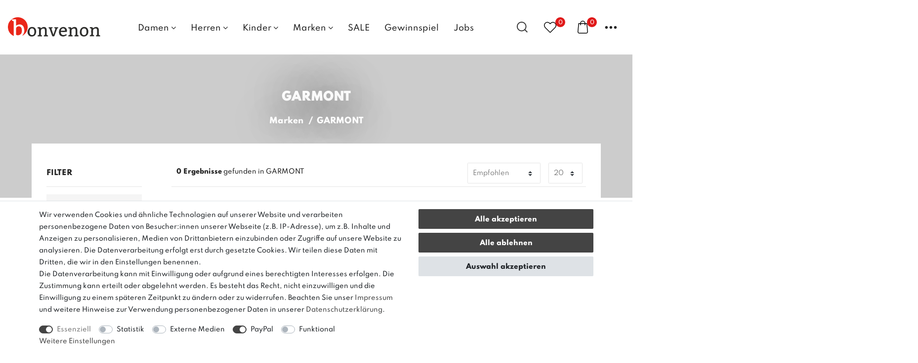

--- FILE ---
content_type: text/html; charset=UTF-8
request_url: https://www.bonvenon.com/marken/garmont
body_size: 77081
content:






<!DOCTYPE html>

<html lang="de" data-framework="vue" prefix="og: http://ogp.me/ns#" class="icons-loading">

<head>
                        
    <script type="text/javascript">
    (function() {
        var _availableConsents = {"necessary.consent":[true,[],null],"necessary.session":[true,[],null],"necessary.csrf":[true,["XSRF-TOKEN"],null],"necessary.shopbooster_cookie":[true,["plenty_cache"],null],"tracking.googleAnalytics":[false,["\/^_ga\/","_ga","_gid","_gat"],false],"media.googleMaps":[null,[],null],"media.reCaptcha":[false,[],false],"paypal.paypal-cookies":[false,["X-PP-SILOVER","X-PP-L7","tsrc","paypalplus_session_v2"],true],"convenience.languageDetection":[null,[],null]};
        var _allowedCookies = ["plenty_cache","XSRF-TOKEN","plenty-shop-cookie","PluginSetPreview","SID_PLENTY_ADMIN_19554","PreviewCookie"] || [];

        window.ConsentManager = (function() {
            var _consents = (function() {
                var _rawCookie = document.cookie.split(";").filter(function (cookie) {
                    return cookie.trim().indexOf("plenty-shop-cookie=") === 0;
                })[0];

                if (!!_rawCookie) {
                    try {
                        _rawCookie = decodeURIComponent(_rawCookie);
                    } catch (e) {
                        document.cookie = "plenty-shop-cookie= ; expires = Thu, 01 Jan 1970 00:00:00 GMT"
                        return null;
                    }

                    try {
                        return JSON.parse(
                            _rawCookie.trim().substr("plenty-shop-cookie=".length)
                        );
                    } catch (e) {
                        return null;
                    }
                }
                return null;
            })();

            Object.keys(_consents || {}).forEach(function(group) {
                if(typeof _consents[group] === 'object' && _consents[group] !== null)
                {
                    Object.keys(_consents[group] || {}).forEach(function(key) {
                        var groupKey = group + "." + key;
                        if(_consents[group][key] && _availableConsents[groupKey] && _availableConsents[groupKey][1].length) {
                            Array.prototype.push.apply(_allowedCookies, _availableConsents[groupKey][1]);
                        }
                    });
                }
            });

            if(!_consents) {
                Object.keys(_availableConsents || {})
                    .forEach(function(groupKey) {
                        if(_availableConsents[groupKey] && ( _availableConsents[groupKey][0] || _availableConsents[groupKey][2] )) {
                            Array.prototype.push.apply(_allowedCookies, _availableConsents[groupKey][1]);
                        }
                    });
            }

            var _setResponse = function(key, response) {
                _consents = _consents || {};
                if(typeof key === "object" && typeof response === "undefined") {
                    _consents = key;
                    document.dispatchEvent(new CustomEvent("consent-change", {
                        detail: {key: null, value: null, data: key}
                    }));
                    _enableScriptsOnConsent();
                } else {
                    var groupKey = key.split(".")[0];
                    var consentKey = key.split(".")[1];
                    _consents[groupKey] = _consents[groupKey] || {};
                    if(consentKey === "*") {
                        Object.keys(_availableConsents).forEach(function(aKey) {
                            if(aKey.split(".")[0] === groupKey) {
                                _consents[groupKey][aKey.split(".")[1]] = response;
                            }
                        });
                    } else {
                        _consents[groupKey][consentKey] = response;
                    }
                    document.dispatchEvent(new CustomEvent("consent-change", {
                        detail: {key: key, value: response, data: _consents}
                    }));
                    _enableScriptsOnConsent();
                }
                if(!_consents.hasOwnProperty('_id')) {
                    _consents['_id'] = "0287b670a22e03adfab92cae4fdac4dbd66bccc8";
                }

                Object.keys(_availableConsents).forEach(function(key) {
                    if((_availableConsents[key][1] || []).length > 0) {
                        if(_isConsented(key)) {
                            _availableConsents[key][1].forEach(function(cookie) {
                                if(_allowedCookies.indexOf(cookie) < 0) _allowedCookies.push(cookie);
                            });
                        } else {
                            _allowedCookies = _allowedCookies.filter(function(cookie) {
                                return _availableConsents[key][1].indexOf(cookie) < 0;
                            });
                        }
                    }
                });

                document.cookie = "plenty-shop-cookie=" + JSON.stringify(_consents) + "; path=/; secure";
            };
            var _hasResponse = function() {
                return _consents !== null;
            };

            var _expireDate = function() {
                var expireSeconds = 0;
                                const date = new Date();
                date.setSeconds(date.getSeconds() + expireSeconds);
                const offset = date.getTimezoneOffset() / 60;
                date.setHours(date.getHours() - offset)
                return date.toUTCString();
            }
            var _isConsented = function(key) {
                var groupKey = key.split(".")[0];
                var consentKey = key.split(".")[1];

                if (consentKey === "*") {
                    return Object.keys(_availableConsents).some(function (aKey) {
                        var aGroupKey = aKey.split(".")[0];
                        return aGroupKey === groupKey && _isConsented(aKey);
                    });
                } else {
                    if(!_hasResponse()) {
                        return _availableConsents[key][0] || _availableConsents[key][2];
                    }

                    if(_consents.hasOwnProperty(groupKey) && _consents[groupKey].hasOwnProperty(consentKey))
                    {
                        return !!_consents[groupKey][consentKey];
                    }
                    else {
                        if(!!_availableConsents[key])
                        {
                            return _availableConsents[key][0];
                        }

                        console.warn("Cookie has been blocked due to not being registered: " + key);
                        return false;
                    }
                }
            };
            var _getConsents = function() {
                var _result = {};
                Object.keys(_availableConsents).forEach(function(key) {
                    var groupKey = key.split(".")[0];
                    var consentKey = key.split(".")[1];
                    _result[groupKey] = _result[groupKey] || {};
                    if(consentKey !== "*") {
                        _result[groupKey][consentKey] = _isConsented(key);
                    }
                });
                return _result;
            };
            var _isNecessary = function(key) {
                return _availableConsents.hasOwnProperty(key) && _availableConsents[key][0];
            };
            var _enableScriptsOnConsent = function() {
                var elementsToEnable = document.querySelectorAll("script[data-cookie-consent]");
                Array.prototype.slice.call(elementsToEnable).forEach(function(el) {
                    if(el.dataset && el.dataset.cookieConsent && _isConsented(el.dataset.cookieConsent) && el.type !== "application/javascript") {
                        var newScript = document.createElement("script");
                        if(el.src) {
                            newScript.src = el.src;
                        } else {
                            newScript.textContent = el.textContent;
                        }
                        el.parentNode.replaceChild(newScript, el);
                    }
                });
            };
            window.addEventListener("load", _enableScriptsOnConsent);
                        // Cookie proxy
            (function() {
                var _data = {};
                var _splitCookieString = function(cookiesString) {

                    var _allCookies = cookiesString.split(";");
                    var regex = /[^=]+=[^;]*;?((?:expires|path|domain)=[^;]*;)*/gm;
                    var cookies = [];

                    _allCookies.forEach(function(cookie){
                        if(cookie.trim().indexOf("plenty-shop-cookie=") === 0) {
                            var cookieString = decodeURIComponent(cookiesString);
                            var match;
                            while((match = regex.exec(cookieString)) !== null) {
                                if(match.index === match.lastIndex) {
                                    regex.lastIndex++;
                                }
                                cookies.push(match[0]);
                            }
                        } else if(cookie.length) {
                            cookies.push(cookie);
                        }
                    });

                    return cookies;

                };
                var _parseCookies = function (cookiesString) {
                    return _splitCookieString(cookiesString).map(function(cookieString) {
                        return _parseCookie(cookieString);
                    });
                };
                var _parseCookie = function(cookieString) {
                    var cookie = {
                        name: null,
                        value: null,
                        params: {}
                    };
                    var match = /^([^=]+)=([^;]*);*((?:[^;]*;?)*)$/.exec(cookieString.trim());
                    if(match && match[1]) {
                        cookie.name = match[1];
                        cookie.value = match[2];

                        (match[3] || "").split(";").map(function(param) {
                            return /^([^=]+)=([^;]*);?$/.exec(param.trim());
                        }).filter(function(param) {
                            return !!param;
                        }).forEach(function(param) {
                            cookie.params[param[1]] = param[2];
                        });

                        if(cookie.params && !cookie.params.path) {
                            cookie.params.path = "/";
                        }
                    }

                    return cookie;
                };
                var _isAllowed = function(cookieName) {
                    return _allowedCookies.some(function(allowedCookie) {
                        var match = /^\/(.*)\/([gmiy]*)$/.exec(allowedCookie);
                        return (match && match[1] && (new RegExp(match[1], match[2])).test(cookieName))
                            || allowedCookie === cookieName;
                    });
                };
                var _set = function(cookieString) {
                    var cookie = _parseCookie(cookieString);
                                                                    var domainParts = (window.location.host || window.location.hostname).split(".");
                        if(domainParts[0] === "www") {
                            domainParts.shift();
                            cookie.domain = "." + domainParts.join(".");
                        } else {
                            cookie.domain = (window.location.host || window.location.hostname);
                        }
                                        if(cookie && cookie.name) {
                        if(_isAllowed(cookie.name)) {
                            var cookieValue = cookie.value || "";
                            _data[cookie.name] = cookieValue + Object.keys(cookie.params || {}).map(function(paramKey) {
                                                            if(paramKey === "expires") {
                                    return "";
                                }
                                                            return "; " + paramKey.trim() + "=" + cookie.params[paramKey].trim();
                            }).join("");
                        } else {
                            _data[cookie.name] = null;
                            console.warn("Cookie has been blocked due to privacy settings: " + cookie.name);
                        }
                        _update();
                    }
                };
                var _get = function() {
                    return Object.keys(_data).filter(function (key) {
                        return !!_data[key];
                    }).map(function (key) {
                        return key + "=" + (_data[key].split(";")[0]);
                    }).join("; ");
                };
                var _update = function() {
                    delete document.cookie;
                    var cookies = _parseCookies(document.cookie);
                    Object.keys(_data).forEach(function(key) {
                        if(!_data[key]) {
                            // unset cookie
                            var domains = (window.location.host || window.location.hostname).split(".");
                            while(domains.length > 1) {
                                document.cookie = key + "=; path=/; expires=Thu, 01 Jan 1970 00:00:01 GMT; domain="+domains.join(".");
                                document.cookie = key + "=; path=/; expires=Thu, 01 Jan 1970 00:00:01 GMT; domain=."+domains.join(".");
                                domains.shift();
                            }
                            document.cookie = key + "=; path=/; expires=Thu, 01 Jan 1970 00:00:01 GMT;";
                            delete _data[key];
                        } else {
                            var existingCookie = cookies.find(function(cookie) { return cookie.name === key; });
                            var parsedData = _parseCookie(key + "=" + _data[key]);
                            if(!existingCookie || existingCookie.value !== parsedData.value) {
                                document.cookie = key + "=" + _data[key];
                            } else {
                                // console.log('No changes to cookie: ' + key);
                            }
                        }
                    });

                    if(!document.__defineGetter__) {
                        Object.defineProperty(document, 'cookie', {
                            get: _get,
                            set: _set
                        });
                    } else {
                        document.__defineGetter__('cookie', _get);
                        document.__defineSetter__('cookie', _set);
                    }
                };

                _splitCookieString(document.cookie).forEach(function(cookie)
                {
                    _set(cookie);
                });

                _update();
            })();
            
            return {
                setResponse: _setResponse,
                hasResponse: _hasResponse,
                isConsented: _isConsented,
                getConsents: _getConsents,
                isNecessary: _isNecessary
            };
        })();
    })();
</script>


    <meta charset="utf-8">
<meta http-equiv="X-UA-Compatible" content="IE=edge">
<meta name="viewport" content="width=device-width, initial-scale=1.0, maximum-scale=1.0, minimum-scale=1.0, user-scalable=no">
<meta name="theme-color" content="#ffffff">
<meta name="format-detection" content="telephone=no">

<link rel="icon" type="img/ico" href="https://cdn02.plentymarkets.com/sdp7krwi1a8s/frontend/home/Favicon_1.ico">


    <link rel="canonical" href="https://www.bonvenon.com/marken/garmont">

            <link rel="alternate" hreflang="x-default" href="https://www.bonvenon.com/marken/garmont"/>
            <link rel="alternate" hreflang="de" href="https://www.bonvenon.com/marken/garmont"/>
    
<style data-font="Custom-Font">
    
                
        .icons-loading .fa { visibility: hidden !important; }
</style>

<link rel="preload" href="https://cdn02.plentymarkets.com/sdp7krwi1a8s/plugin/138/ceres/css/ceres-icons.css" as="style" onload="this.onload=null;this.rel='stylesheet';">
<noscript><link rel="stylesheet" href="https://cdn02.plentymarkets.com/sdp7krwi1a8s/plugin/138/ceres/css/ceres-icons.css"></noscript>


<link rel="preload" as="style" href="https://cdn02.plentymarkets.com/sdp7krwi1a8s/plugin/138/ceres/css/ceres-base.css?v=5432bc7829c1f58705e0531eb3f66b47368e1655">
    <link rel="stylesheet" href="https://cdn02.plentymarkets.com/sdp7krwi1a8s/plugin/138/ceres/css/ceres-base.css?v=5432bc7829c1f58705e0531eb3f66b47368e1655">



<script type="application/javascript">
    /*! loadCSS. [c]2017 Filament Group, Inc. MIT License */
    /* This file is meant as a standalone workflow for
    - testing support for link[rel=preload]
    - enabling async CSS loading in browsers that do not support rel=preload
    - applying rel preload css once loaded, whether supported or not.
    */
    (function( w ){
        "use strict";
        // rel=preload support test
        if( !w.loadCSS ){
            w.loadCSS = function(){};
        }
        // define on the loadCSS obj
        var rp = loadCSS.relpreload = {};
        // rel=preload feature support test
        // runs once and returns a function for compat purposes
        rp.support = (function(){
            var ret;
            try {
                ret = w.document.createElement( "link" ).relList.supports( "preload" );
            } catch (e) {
                ret = false;
            }
            return function(){
                return ret;
            };
        })();

        // if preload isn't supported, get an asynchronous load by using a non-matching media attribute
        // then change that media back to its intended value on load
        rp.bindMediaToggle = function( link ){
            // remember existing media attr for ultimate state, or default to 'all'
            var finalMedia = link.media || "all";

            function enableStylesheet(){
                // unbind listeners
                if( link.addEventListener ){
                    link.removeEventListener( "load", enableStylesheet );
                } else if( link.attachEvent ){
                    link.detachEvent( "onload", enableStylesheet );
                }
                link.setAttribute( "onload", null );
                link.media = finalMedia;
            }

            // bind load handlers to enable media
            if( link.addEventListener ){
                link.addEventListener( "load", enableStylesheet );
            } else if( link.attachEvent ){
                link.attachEvent( "onload", enableStylesheet );
            }

            // Set rel and non-applicable media type to start an async request
            // note: timeout allows this to happen async to let rendering continue in IE
            setTimeout(function(){
                link.rel = "stylesheet";
                link.media = "only x";
            });
            // also enable media after 3 seconds,
            // which will catch very old browsers (android 2.x, old firefox) that don't support onload on link
            setTimeout( enableStylesheet, 3000 );
        };

        // loop through link elements in DOM
        rp.poly = function(){
            // double check this to prevent external calls from running
            if( rp.support() ){
                return;
            }
            var links = w.document.getElementsByTagName( "link" );
            for( var i = 0; i < links.length; i++ ){
                var link = links[ i ];
                // qualify links to those with rel=preload and as=style attrs
                if( link.rel === "preload" && link.getAttribute( "as" ) === "style" && !link.getAttribute( "data-loadcss" ) ){
                    // prevent rerunning on link
                    link.setAttribute( "data-loadcss", true );
                    // bind listeners to toggle media back
                    rp.bindMediaToggle( link );
                }
            }
        };

        // if unsupported, run the polyfill
        if( !rp.support() ){
            // run once at least
            rp.poly();

            // rerun poly on an interval until onload
            var run = w.setInterval( rp.poly, 500 );
            if( w.addEventListener ){
                w.addEventListener( "load", function(){
                    rp.poly();
                    w.clearInterval( run );
                } );
            } else if( w.attachEvent ){
                w.attachEvent( "onload", function(){
                    rp.poly();
                    w.clearInterval( run );
                } );
            }
        }


        // commonjs
        if( typeof exports !== "undefined" ){
            exports.loadCSS = loadCSS;
        }
        else {
            w.loadCSS = loadCSS;
        }
    }( typeof global !== "undefined" ? global : this ) );

    if(document.fonts && document.fonts.onloadingdone) {
        document.fonts.onloadingdone = function(evt) {
            if(evt.target.check("1em FontAwesome")) {
                document.documentElement.classList.remove('icons-loading');
            }
        }
    } else {
        document.documentElement.classList.remove('icons-loading');
    }

    (function( w ){
      var loadJS = function( src, cb, ordered ){
        "use strict";
        var tmp;
        var ref = w.document.getElementsByTagName( "script" )[ 0 ];
        var script = w.document.createElement( "script" );

        if (typeof(cb) === 'boolean') {
          tmp = ordered;
          ordered = cb;
          cb = tmp;
        }

        script.src = src;
        script.async = !ordered;
        ref.parentNode.insertBefore( script, ref );

        if (cb && typeof(cb) === "function") {
          script.onload = cb;
        }
        return script;
      };
      // commonjs
      if( typeof module !== "undefined" ){
        module.exports = loadJS;
      }
      else {
        w.loadJS = loadJS;
      }
    }( typeof global !== "undefined" ? global : this ));
</script>

                    

<!-- Extend the existing style with a template -->
                            <script type="text/plain" data-cookie-consent="tracking.googleAnalytics" async src="https://www.googletagmanager.com/gtag/js?id=G-YMPC7NSV7T"></script>
<script type="text/plain" data-cookie-consent="tracking.googleAnalytics">
    window.dataLayer = window.dataLayer || [];
    function gtag(){dataLayer.push(arguments);}

    gtag('consent', 'default', {
      'ad_storage': 'granted',
      'ad_user_data': 'granted',
      'ad_personalization': 'granted',
      'analytics_storage': 'granted'
    });

    gtag('js', new Date());

    gtag('config', 'G-YMPC7NSV7T');

                gtag('set', 'anonymizeIp', true);
    </script>

                    <link rel="preload" href="https://cdn02.plentymarkets.com/sdp7krwi1a8s/plugin/138/cnbonvenon/js/cn.min.js?v=5432bc7829c1f58705e0531eb3f66b47368e1655" as="script">
<link rel="preload" as="style" href="https://cdn02.plentymarkets.com/sdp7krwi1a8s/plugin/138/cnbonvenon/css/main.min.css?v=5432bc7829c1f58705e0531eb3f66b47368e1655">
<link rel="stylesheet" href="https://cdn02.plentymarkets.com/sdp7krwi1a8s/plugin/138/cnbonvenon/css/main.min.css?v=5432bc7829c1f58705e0531eb3f66b47368e1655">

            



        
    
    
              

    
    
    
    
    

                    


<meta name="robots" content="ALL">
<meta property="og:title" content="GARMONT | Bonvenon Webshop"/>
<meta property="og:type" content="article"/>
<meta property="og:url" content="https://www.bonvenon.com/marken/garmont"/>
<meta property="og:image" content="https://cdn02.plentymarkets.com/sdp7krwi1a8s/frontend/home/Logo.png"/>
<meta property="thumbnail" content="https://cdn02.plentymarkets.com/sdp7krwi1a8s/frontend/home/Logo.png"/>

<script type="application/ld+json">
{
    "@context": "http://schema.org",
    "@type": "WebSite",
    "url": "https://www.bonvenon.com/marken/garmont"
    }
</script>

<title>GARMONT | Bonvenon Webshop</title>
    
            <style>
    #paypal_loading_screen {
        display: none;
        position: fixed;
        z-index: 2147483640;
        top: 0;
        left: 0;
        width: 100%;
        height: 100%;
        overflow: hidden;

        transform: translate3d(0, 0, 0);

        background-color: black;
        background-color: rgba(0, 0, 0, 0.8);
        background: radial-gradient(ellipse closest-corner, rgba(0,0,0,0.6) 1%, rgba(0,0,0,0.8) 100%);

        color: #fff;
    }

    #paypal_loading_screen .paypal-checkout-modal {
        font-family: "HelveticaNeue", "HelveticaNeue-Light", "Helvetica Neue Light", helvetica, arial, sans-serif;
        font-size: 14px;
        text-align: center;

        box-sizing: border-box;
        max-width: 350px;
        top: 50%;
        left: 50%;
        position: absolute;
        transform: translateX(-50%) translateY(-50%);
        cursor: pointer;
        text-align: center;
    }

    #paypal_loading_screen.paypal-overlay-loading .paypal-checkout-message, #paypal_loading_screen.paypal-overlay-loading .paypal-checkout-continue {
        display: none;
    }

    .paypal-checkout-loader {
        display: none;
    }

    #paypal_loading_screen.paypal-overlay-loading .paypal-checkout-loader {
        display: block;
    }

    #paypal_loading_screen .paypal-checkout-modal .paypal-checkout-logo {
        cursor: pointer;
        margin-bottom: 30px;
        display: inline-block;
    }

    #paypal_loading_screen .paypal-checkout-modal .paypal-checkout-logo img {
        height: 36px;
    }

    #paypal_loading_screen .paypal-checkout-modal .paypal-checkout-logo img.paypal-checkout-logo-pp {
        margin-right: 10px;
    }

    #paypal_loading_screen .paypal-checkout-modal .paypal-checkout-message {
        font-size: 15px;
        line-height: 1.5;
        padding: 10px 0;
    }

    #paypal_loading_screen.paypal-overlay-context-iframe .paypal-checkout-message, #paypal_loading_screen.paypal-overlay-context-iframe .paypal-checkout-continue {
        display: none;
    }

    .paypal-spinner {
        height: 30px;
        width: 30px;
        display: inline-block;
        box-sizing: content-box;
        opacity: 1;
        filter: alpha(opacity=100);
        animation: rotation .7s infinite linear;
        border-left: 8px solid rgba(0, 0, 0, .2);
        border-right: 8px solid rgba(0, 0, 0, .2);
        border-bottom: 8px solid rgba(0, 0, 0, .2);
        border-top: 8px solid #fff;
        border-radius: 100%
    }

    .paypalSmartButtons div {
        margin-left: 10px;
        margin-right: 10px;
    }
</style>                <style>.impressum a{
color: #ff0000 !important;
}

body {
  background-color: #ffffff !important;
}

.footer {
    background-color: #ffffff !important;
}

/* .mainmenu {
    background-color:#ffffff !important;
    padding-top: 20em;
    color: black !important;
} */

.breadcrumb {
  background-color: #ffffff !important;
}

/* #vue-app, .footer{
    background-color:#ffffff !important;
} */

.weiss {
  background-color: #ffffff !important;
}

.rot {
  background-color: #dd0000 !important;
  color: white !important;
}

.cookiebarcolor {
  background-color: #DEDEDE !important;
}

.grau {
  background-color: #464646 !important;
}

.paddingtop {
   padding-top: 0.5em;
}

/* Farbeinstellung Top-Bar */

/* .top-bar {
  width: 100%;
  color: #fff;
  background-color: #323232 !important;
} */

/* Farbe Navigation */

.navbar {
background-color: #FFFFFF !important;
}

 /*.ddown:hover {
background-color: #AAAAAA !important;
color: black !important;
}  */

.nav-dropdown-inner {
background-color: #FFFFFF !important;
color: black !important;
}

.nav-dropdown-inner:hover {
background-color: #dd0000 !important;
color: black !important;
}

#navDropdown5.collapse {
background-color: #FFFFFF !important;
color: black !important;
}

#navDropdown5.collapse:hover {
background-color: #FFFFFF !important;
color: black !important;
}

nav.navbar #mainNavbarCollapsable ul.mainmenu>li>ul.collapse>li a{
background-color: #FFFFFF !important;
color: black !important;
}

nav.navbar #mainNavbarCollapsable ul.mainmenu>li>ul.collapse>li a:hover {
background-color: #d8d8d8 !important;
color: black !important;
}

#mainNavbarCollapsable ul li:hover { background-color: #FFFFFF !important; }    /* #d8d8d8 */

#mainNavbarCollapsable ul li:hover a { color: black !important; }


/* Verhindern des weißen Blinkens */

@media (min-width: 992px) {
   .no-touch #mainNavbarCollapsable ul.mainmenu>li:hover, .touch #mainNavbarCollapsable ul.mainmenu>li.hover {
       color: #FFF !important;
   }
}

/* Marken Kategorie nicht fettgedruckt, (4) steht für die Stelle von "Marken" */

@media (min-width: 992px) {
    .mainmenu > .ddown:nth-of-type(4) > .collapse > li > ul  { 
    	padding-bottom: .25em !important;
    }
    .mainmenu > .ddown:nth-of-type(4) > .collapse > li > ul > li > a { 
    	font-weight: normal !important; 
    }
}

/* Schriftgröße Artikelkachel */

.btn-labeled {
   font-size: 90% !important;
}

.small {
   font-size: 90% !important;
}


/* Hintergrund Artikelseite ändern */

/* .page-content {
    padding-top: 1rem;
    background-color: #FFFFFF;
} */

/* lightbox "Fenster schließen" */

.lightbox:after {
content: “Bildansicht schließen”;
background: white;
padding: 10px;
font-weight: bold;
}

/* Farbanpassung Badge */

.badge {
  display: inline-block;
  padding: 0.25em 0.4em;
  font-size: 75%;
  font-weight: 700;
  line-height: 1;
  text-align: center;
  white-space: nowrap;
  vertical-align: baseline;
  border-radius: 0.1rem;
  transition: color 0.15s ease-in-out, background-color 0.15s ease-in-out, border-color 0.15s ease-in-out, box-shadow 0.15s ease-in-out;
  background: #dd0000;
}



/* Ändern der Farben der Preisangaben */

.crossprice {
color: #dd0000 !important;
font-size: 2 rem !important;
}

.price {
   color: black !important;
}

/* Ändern des farbigen Rechteckes - Warenkorbvorschau */

.toggle-basket-preview {
    background-color: #dd0000 !important;
}

/* Ausblenden der Dreiecke*/

.cmp-product-thumb .add-to-basket-lg-container {
    display: none !important;
}

.cmp-product-thumb .add-to-basket-lg-container:hover i {
color: #dd0000;
}

/* Suchfeld bearbeiten */

.top-bar .search-shown .always-visible-search .search-box-shadow-frame .search-submit {
  color: #FFFFFF;
  background-color: #323232 !important;
  border: none;
  font-size: 1.3rem;
  line-height: 1;
  padding: 0.4rem 1rem;
  cursor: pointer;
}

/*Ausblenden des Artikelpaket Badges */

.bg-info {
display: none !important;
}

/* Damen */

.dw {
        max-width: 100%;
        height: auto;       
}

.dw:hover {
        -webkit-filter: opacity(.8);
         filter: opacity(.8);
         transition: 0.3s ease-in-out;
}

.ds {
       max-width: 100%;
       height: auto;
}

.ds:hover {
          -webkit-filter: opacity(.8);
         filter: opacity(.8);
         transition: 0.3s ease-in-out;
}

.db {
        max-width: 100%;
       height: auto;
}

.db:hover {
          -webkit-filter: opacity(.8);
         filter: opacity(.8);
         transition: 0.3s ease-in-out;
}

.dh {
        max-width: 100%;
       height: auto;
}

.dh:hover {
          -webkit-filter: opacity(.8);
         filter: opacity(.8);
         transition: 0.3s ease-in-out;
}

.dss {
        max-width: 100%;
        height: auto;
}

.dss:hover {
         -webkit-filter: opacity(.8);
         filter: opacity(.8);
         transition: 0.3s ease-in-out;
}

.dse {
        max-width: 100%;
        height: auto;
}

.dse:hover {
          -webkit-filter: opacity(.8);
         filter: opacity(.8);
         transition: 0.3s ease-in-out;
}

.dsa {
        max-width: 100%;
       height: auto;
}

.dsa:hover {
          -webkit-filter: opacity(.8);
         filter: opacity(.8);
         transition: 0.3s ease-in-out;
}

/*Herren*/

.hw {
        max-width: 100%;
       height: auto;
}

.hw:hover {
          -webkit-filter: opacity(.8);
         filter: opacity(.8);
         transition: 0.3s ease-in-out;
}

.hs {
        max-width: 100%;
       height: auto;}

.hs:hover {
        -webkit-filter: opacity(.8);
         filter: opacity(.8);
         transition: 0.3s ease-in-out;
}

.hb {
        max-width: 100%;
       height: auto;
}

.hb:hover {
          -webkit-filter: opacity(.8);
         filter: opacity(.8);
         transition: 0.3s ease-in-out;
}

.hh {
        max-width: 100%;
       height: auto;
}

.hh:hover {
          -webkit-filter: opacity(.8);
         filter: opacity(.8);
         transition: 0.3s ease-in-out;
}

.hss {
        max-width: 100%;
       height: auto;
}

.hss:hover {
          -webkit-filter: opacity(.8);
         filter: opacity(.8);
         transition: 0.3s ease-in-out;
}

.hsa {
        max-width: 100%;
       height: auto;
}

.hsa:hover {
          -webkit-filter: opacity(.8);
         filter: opacity(.8);
         transition: 0.3s ease-in-out;
}

/* Kinder */


.mb {
        max-width: 100%;
       height: auto;
}

.mb:hover {
          -webkit-filter: opacity(.8);
         filter: opacity(.8);
         transition: 0.3s ease-in-out;
}

.jb {
        max-width: 100%;
       height: auto;
}

.jb:hover {
          -webkit-filter: opacity(.8);
         filter: opacity(.8);
         transition: 0.3s ease-in-out;
}


/*SpecialDeals*/

.specialzoom {
    padding:10px;
    float:left;
    width:100%;
    color: #dd0000 !important;
   }

.specialzoom:hover {
    transition: 0.3s ease-in-out;
    -webkit-transform: scale(1.2);
    -moz-transform: scale(1.2);
    -ms-transform: scale(1.2);
    -o-transform: scale(1.2);
    transform: scale(1.2);
    color: #dd0000 !important;
    }


/*Marken*/

.zoom {
    max-width: 10em;
    padding:10px;
   }

.zoom:hover {
    transition: 0.3s ease-in-out;
    -webkit-transform: scale(1.2);
    -moz-transform: scale(1.2);
    -ms-transform: scale(1.2);
    -o-transform: scale(1.2);
    transform: scale(1.2);
    }

/* Entfernen des Rahmens */

.itemBoxInner, .previewImage, .crossSellingItemInner {
    border-color: transparent !important;
}

/* Kategorien Homeseite */

.kh {
        height: auto;       
}

.kh:hover {
        -webkit-filter: opacity(.8);
         filter: opacity(.8);
         transition: 0.3s ease-in-out;
}





.rmBody.rmBody--embed {
        background: #ffffff;
    }
    #rmOrganism .rmBase {
        background: #ffffff;
        color: #010101;
        font-family: arial;
    }
    #rmOrganism .rmBase__comp--textlink {
        color: #ff0000;
    }
    #rmOrganism .rmBase__comp--link {
        color: #ff0000;
    }
    #rmOrganism .rmBase__comp--button {
        background: #ff0000;
        border: 0px solid #1CCC71;
        border-radius: 5px;
        color: #ffffff;
    }
    #rmOrganism .rmBase__comp--cta {
        background: #ff0000;
        border: 0px solid #1CCC71;
        border-radius: 5px;
        color: #ffffff;
    }
    #rmOrganism .rmBase__compError {
        color: #FFFFFF;
        background-color: #FF0000;
    }
        #rmOrganism .rmSubscription {
        background: #ffffff;
        color: #010101;
        font-family: arial;
    }
    #rmOrganism .rmSubscription .rmBase__el {
        font-size: 16px;
        margin-bottom: 1em;
    }
    #rmOrganism .rmSubscription .rmBase__el--logo {
        text-align: center;
    }
    #rmOrganism .rmSubscription .rmBase__el--heading {
        margin-bottom: 0px;
        text-align: center;
    }
    #rmOrganism .rmSubscription .rmBase__el--text {
        margin-bottom: 28px;
        text-align: center;
    }
    #rmOrganism .rmSubscription .rmBase__el--link {
        text-align: center;
    }
    #rmOrganism .rmSubscription .rmBase__el--captcha {
        text-align: center;
    }
    #rmOrganism .rmSubscription .rmBase__el--cta {
        align-items: stretch
    }
    #rmOrganism .rmSubscription .rmBase__el--legal-notice {
        text-align: center;
    }
    #rmOrganism .rmSubscription .rmBase__comp--heading {
        color: #930101;
        font-size: 36px;
        line-height: 45px;
    }
    #rmOrganism .rmSubscription .rmBase__comp--text {
        font-size: 16px;
        line-height: 24px;
    }
    #rmOrganism .rmSubscription .rmBase__compLabel {
        color: #495057;
    }
    #rmOrganism .rmSubscription .rmBase__comp--cta {
        font-size: 16px;
    }
    #rmOrganism .rmPopup__close {
        font-family: arial;
    }
    #rmOrganism .rmPopup__backdrop {
        background: #303233;
        opacity: 0.6;
    }
        #rmOrganism .rmPage {
        background: #ffffff;
        color: #010101;
        font-family: arial;
    }
    #rmOrganism .rmPage .rmBase__comp--heading {
        color: #930101;
    }
    #rmOrganism .rmPage .rmBase__compLabel {
        color: #010101;
    }
    .rmBody{margin:0;padding:0}#rmOrganism{box-sizing:border-box}#rmOrganism *{color:currentColor;border:0;font-size:100%;font:inherit;margin:0;outline:none;padding:0;vertical-align:baseline}#rmOrganism *,#rmOrganism :after,#rmOrganism :before{box-sizing:inherit}#rmOrganism button::-moz-focus-inner,#rmOrganism input::-moz-focus-inner{border:0;padding:0}#rmOrganism input[type=email],#rmOrganism input[type=password],#rmOrganism input[type=text],#rmOrganism textarea{-webkit-appearance:none}#rmOrganism .hidden{display:none!important}#rmOrganism .rmPopup__container{display:none;overflow:hidden;pointer-events:none;position:fixed;top:0;right:0;bottom:0;left:0;z-index:1000}#rmOrganism .rmPopup__container.rmPopup--show{display:flex}#rmOrganism .rmPopup__container .rmPopup__backdrop{display:block;height:100%;pointer-events:auto;position:absolute;top:0;left:0;width:100%}#rmOrganism .rmPopup__container .rmPopup{pointer-events:auto;overflow:hidden}#rmOrganism .rmPopup__container .rmPopup .rmPopup__close{align-items:center;background:rgba(0,0,0,.6);border-radius:100%;color:#fff;cursor:pointer;display:flex;flex-direction:column;font-size:20px;font-weight:700;height:1.6em;justify-content:center;line-height:1;position:absolute;top:2px;right:2px;text-align:center;width:1.6em;z-index:100}#rmOrganism .rmPopup__container .rmPopup.rmPopup--modal{border-radius:1em 1em 0 0;max-height:90%;overflow:hidden;position:absolute;bottom:0;left:50%;transform:translate(-50%);width:98%}@media screen and (min-width:768px){#rmOrganism .rmPopup__container .rmPopup.rmPopup--modal{border-radius:1em;box-shadow:0 0 1em rgba(0,0,0,.25);bottom:auto;top:5%;width:calc(100% - 2em)}}#rmOrganism .rmPopup__container .rmPopup.rmPopup--sidebar{border-radius:1em 0 0 0;box-shadow:0 0 1em rgba(0,0,0,.25);max-height:calc(100% - 1em);overflow:hidden;position:absolute;right:0;bottom:0;width:calc(100% - 1em)}#rmOrganism .rmPopup__container .rmPopup.rmPopup--banner{box-shadow:0 0 1em rgba(0,0,0,.15);overflow:hidden;position:absolute;left:0;width:100%}#rmOrganism .rmPopup__container .rmPopup.rmPopup--banner.rmLayout--banner-top{top:0}#rmOrganism .rmPopup__container .rmPopup.rmPopup--banner.rmLayout--banner-bottom{bottom:0}#rmOrganism .rmBase__el .comp__input,#rmOrganism .rmBase__el .comp__select{background:#fff;border:none;border-radius:.25em;box-shadow:inset 0 2px 1px rgba(0,0,0,.05),inset 0 0 0 1px rgba(0,0,0,.2);color:#666;font-family:inherit;font-size:1em;font-weight:400;height:2.5em;line-height:1.5;margin:0;outline:none;padding:.5em;vertical-align:top;width:100%}#rmOrganism .rmBase__el .comp__input:focus,#rmOrganism .rmBase__el .comp__select:focus{box-shadow:inset 0 2px 1px rgba(0,0,0,.05),inset 0 0 0 1px rgba(0,0,0,.5);color:#666;outline:none}#rmOrganism .rmBase__el .comp__input::placeholder{color:currentColor!important;opacity:1!important}#rmOrganism .rmBase__el.rmBase__el--has-error .rmBase__compError{display:inline-block}#rmOrganism .rmBase__el--title .rmBase__comp--titleInput{margin-top:1em}#rmOrganism .rmBase__el--image{margin:0!important}#rmOrganism .rmBase__comp--image{background:no-repeat 50%;height:100%;position:relative;width:100%}#rmOrganism .rmBase__comp--image.image--fit{background-size:cover}#rmOrganism .rmBase__comp--image .image__link{display:block;height:100%;width:100%}#rmOrganism .rmBase__comp--logo{border:none;display:inline-block;height:auto;max-width:100%;vertical-align:top}#rmOrganism .rmBase__comp--logolink{display:inline-block}#rmOrganism .rmBase__comp--cta{cursor:pointer;display:inline-block;font-family:inherit;line-height:1.5;font-weight:700;text-align:center;padding:.5em 1.5em}#rmOrganism .rmBase__comp--button,#rmOrganism .rmBase__comp--link{cursor:pointer;display:inline-block;line-height:1.5;text-decoration:none}#rmOrganism .rmBase__comp--link{font-weight:400;padding:.5em 0}#rmOrganism .rmBase__comp--link:hover{text-decoration:underline}#rmOrganism .rmBase__comp--button{font-weight:700;padding:.5em 1em}#rmOrganism .rmBase__comp--textlink{cursor:pointer;font-weight:400;text-decoration:none}#rmOrganism .rmBase__comp--textlink:hover{text-decoration:underline}#rmOrganism .rmBase__comp--captcha{display:inline-block;max-width:100%;overflow:hidden;text-align:left;vertical-align:top}#rmOrganism .rmBase__comp--coupon{border:2px dashed;display:inline-block;line-height:1.5;padding:.75em 2.25em}#rmOrganism .rmBase__comp--birthday{display:flex}#rmOrganism .rmBase__comp--birthday .comp__select{flex-grow:1;min-width:1%}#rmOrganism .rmBase__comp--birthday .comp__select:not(:first-child){margin-left:1em}#rmOrganism .rmBase__comp--privacy{align-items:center;display:flex}#rmOrganism .rmBase__comp--privacy .privacy__visual{flex-shrink:0;font-size:16px;height:4em;margin-right:1em;width:4em}#rmOrganism .rmBase__comp--privacy .privacy__text{font-size:11px;line-height:1.4;text-align:left}#rmOrganism .rmBase__comp--privacy .privacy__text a{color:currentColor;text-decoration:underline}#rmOrganism .rmBase__comp--checkbox .vFormCheckbox,#rmOrganism .rmBase__comp--radio .vFormCheckbox{align-items:flex-start;display:inline-flex}#rmOrganism .rmBase__comp--checkbox .vFormCheckbox .vFormCheckbox__indicator,#rmOrganism .rmBase__comp--radio .vFormCheckbox .vFormCheckbox__indicator{background:#fff;border:1px solid #ccc;border-radius:.125em;color:#666;cursor:pointer;display:inline-block;flex-shrink:0;font-size:1.25em;height:1em;line-height:0;position:relative;vertical-align:top;width:1em}#rmOrganism .rmBase__comp--checkbox .vFormCheckbox .vFormCheckbox__input,#rmOrganism .rmBase__comp--radio .vFormCheckbox .vFormCheckbox__input{display:none;left:0;opacity:0;position:absolute;top:0}#rmOrganism .rmBase__comp--checkbox .vFormCheckbox .vFormCheckbox__input:checked~.vFormCheckbox__indicator:after,#rmOrganism .rmBase__comp--radio .vFormCheckbox .vFormCheckbox__input:checked~.vFormCheckbox__indicator:after{background:url("data:image/svg+xml;charset=utf-8,%3Csvg xmlns='http://www.w3.org/2000/svg' viewBox='0 0 20 20' width='10' height='10'%3E%3Cpath fill='%23333' d='M19.4 2.6c-.8-.8-2-.8-2.8 0L6.4 12.8l-3-3.1c-.8-.8-2-.8-2.8 0-.8.8-.8 2 0 2.8L5.1 17c.8.8 2 .8 2.8 0l1.4-1.4L19.4 5.4c.8-.8.8-2 0-2.8z'/%3E%3C/svg%3E") no-repeat 50%;content:"";display:block;height:.75em;left:50%;margin:-.375em 0 0 -.375em;position:absolute;top:50%;width:.75em}#rmOrganism .rmBase__comp--checkbox .vFormCheckbox .vFormCheckbox__label,#rmOrganism .rmBase__comp--radio .vFormCheckbox .vFormCheckbox__label{font-size:1em;line-height:1.25;margin:0}#rmOrganism .rmBase__comp--checkbox .vFormCheckbox .vFormCheckbox__indicator~.vFormCheckbox__label,#rmOrganism .rmBase__comp--radio .vFormCheckbox .vFormCheckbox__indicator~.vFormCheckbox__label{margin:0 0 0 .75em}#rmOrganism .rmBase__comp--checkbox .vFormCheckbox:hover .vFormCheckbox__indicator,#rmOrganism .rmBase__comp--radio .vFormCheckbox:hover .vFormCheckbox__indicator{border-color:#666}#rmOrganism .rmBase__comp--checkbox{font-size:1em;line-height:1.25}#rmOrganism .rmBase__comp--radio{padding-top:.625em}#rmOrganism .rmBase__comp--radio .vFormRadio__group--inline,#rmOrganism .rmBase__comp--radio .vFormRadio__group--stacked{display:inline-flex;flex-direction:row;flex-wrap:wrap}#rmOrganism .rmBase__comp--radio .vFormRadio__group--stacked{flex-direction:column}#rmOrganism .rmBase__comp--radio .vFormRadio{align-items:flex-start;display:inline-flex;vertical-align:top}#rmOrganism .rmBase__comp--radio .vFormRadio .vFormRadio__indicator{background:#fff;border:1px solid #ccc;border-radius:100%;color:#666;cursor:pointer;display:inline-block;flex-shrink:0;font-size:1.25em;height:1em;position:relative;vertical-align:top;width:1em}#rmOrganism .rmBase__comp--radio .vFormRadio .vFormRadio__input{display:none;left:0;opacity:0;position:absolute;top:0}#rmOrganism .rmBase__comp--radio .vFormRadio .vFormRadio__input:checked~.vFormRadio__indicator:after{background:currentColor;border-radius:100%;content:"";display:block;height:.5em;left:50%;margin:-.25em 0 0 -.25em;position:absolute;top:50%;width:.5em}#rmOrganism .rmBase__comp--radio .vFormRadio .vFormRadio__label{font-size:1em;line-height:1.25;margin:0 0 0 .75em}#rmOrganism .rmBase__comp--radio .vFormRadio:hover .vFormRadio__indicator{border-color:#666}#rmOrganism .rmBase__comp--radio .vFormRadio--inline{display:inline-flex}#rmOrganism .rmBase__comp--radio .vFormRadio--inline:not(:first-child){margin-left:1em}#rmOrganism .rmBase__comp--radio .vFormRadio--stacked{display:flex}#rmOrganism .rmBase__comp--radio .vFormRadio--stacked:not(:first-child){margin-top:.5em}#rmOrganism .rmBase__compError{border-radius:3px;display:none;font-size:12px;font-weight:700;line-height:1.5;margin-top:2px;padding:1px 5px}#rmOrganism .rmBase__compError--radio{margin-top:.5em}#rmOrganism .rmBase__comp--legal-noticeDivider{background:currentColor;border:none;color:inherit;display:inline-block;font-size:1em;height:2px;line-height:0;margin-bottom:1em;opacity:.25;overflow:hidden;width:10em}#rmOrganism .rmBase__comp--legal-notice{font-size:11px;line-height:1.4}@media screen and (min-width:480px){#rmOrganism .rmSubscription .rmBase__el.rmBase__el--label-pos-left{display:flex}#rmOrganism .rmSubscription .rmBase__el.rmBase__el--label-pos-left .rmBase__compLabel{flex-basis:30%;flex-shrink:0;hyphens:auto;margin:0;max-width:30%;padding:.625em .5em 0 0}#rmOrganism .rmSubscription .rmBase__el.rmBase__el--label-pos-left .rmBase__compContainer{flex-grow:1}}#rmOrganism .rmLayout--vertical.rmBase{display:flex;flex-direction:column;max-width:480px}@media screen and (min-width:768px){#rmOrganism .rmLayout--vertical.rmBase .rmBase__container{padding:2em}}#rmOrganism .rmLayout--vertical.rmBase.rmLayout--vertical-image-top .rmBase__el--image{flex-shrink:0;height:100px}@media screen and (min-width:768px){#rmOrganism .rmLayout--vertical.rmBase.rmLayout--vertical-image-top .rmBase__el--image{height:140px}}#rmOrganism .rmLayout--vertical.rmBase.rmLayout--vertical-image-right{max-width:640px}#rmOrganism .rmLayout--vertical.rmBase.rmLayout--vertical-image-right .rmBase__el--image{flex-shrink:0;height:100px}@media screen and (min-width:768px){#rmOrganism .rmLayout--vertical.rmBase.rmLayout--vertical-image-right .rmBase__body{flex-direction:row}#rmOrganism .rmLayout--vertical.rmBase.rmLayout--vertical-image-right .rmBase__el--image{flex-basis:0px;flex-grow:1;height:auto;order:10}#rmOrganism .rmLayout--vertical.rmBase.rmLayout--vertical-image-right .rmBase__content{flex-basis:80%;flex-grow:1;flex-shrink:0;max-width:400px}}#rmOrganism .rmLayout--vertical.rmBase.rmLayout--vertical-image-bottom .rmBase__el--image{flex-shrink:0;height:100px;order:10}@media screen and (min-width:768px){#rmOrganism .rmLayout--vertical.rmBase.rmLayout--vertical-image-bottom .rmBase__el--image{height:140px}}#rmOrganism .rmLayout--vertical.rmBase.rmLayout--vertical-image-left{max-width:640px}#rmOrganism .rmLayout--vertical.rmBase.rmLayout--vertical-image-left .rmBase__el--image{flex-shrink:0;height:100px}@media screen and (min-width:768px){#rmOrganism .rmLayout--vertical.rmBase.rmLayout--vertical-image-left .rmBase__body{flex-direction:row}#rmOrganism .rmLayout--vertical.rmBase.rmLayout--vertical-image-left .rmBase__el--image{flex-basis:0px;flex-grow:1;height:auto}#rmOrganism .rmLayout--vertical.rmBase.rmLayout--vertical-image-left .rmBase__content{flex-basis:80%;flex-grow:1;flex-shrink:0;max-width:400px}}#rmOrganism .rmLayout--horizontal.rmBase{display:flex;flex-direction:column;max-width:640px}@media screen and (min-width:768px){#rmOrganism .rmLayout--horizontal.rmBase .rmBase__container{padding:2em}#rmOrganism .rmLayout--horizontal.rmBase .rmBase__section{display:flex;flex-direction:row}#rmOrganism .rmLayout--horizontal.rmBase .rmBase__section .rmBase__el{flex-basis:0px;flex-grow:1;margin-right:1em}#rmOrganism .rmLayout--horizontal.rmBase .rmBase__section .rmBase__el:last-child{margin-right:0}#rmOrganism .rmLayout--horizontal.rmBase .rmBase__section .rmBase__el--cta:not(:only-child),#rmOrganism .rmLayout--horizontal.rmBase .rmBase__section .rmBase__el--link:not(:only-child){align-self:flex-end;flex-basis:auto;flex-grow:0;flex-shrink:0}#rmOrganism .rmLayout--horizontal.rmBase .rmBase__section .rmBase__el--label-pos-top~.rmBase__el--cta:not(:only-child),#rmOrganism .rmLayout--horizontal.rmBase .rmBase__section .rmBase__el--label-pos-top~.rmBase__el--link:not(:only-child){align-self:flex-end}#rmOrganism .rmLayout--horizontal.rmBase .rmBase__section:last-child .rmBase__el{margin-bottom:0}}#rmOrganism .rmLayout--horizontal.rmBase.rmLayout--horizontal-image-right{max-width:800px}#rmOrganism .rmLayout--horizontal.rmBase.rmLayout--horizontal-image-right .rmBase__el--image{flex-shrink:0;height:100px}@media screen and (min-width:768px){#rmOrganism .rmLayout--horizontal.rmBase.rmLayout--horizontal-image-right .rmBase__body{flex-direction:row}#rmOrganism .rmLayout--horizontal.rmBase.rmLayout--horizontal-image-right .rmBase__el--image{flex-basis:0px;flex-grow:1;height:auto;order:10}#rmOrganism .rmLayout--horizontal.rmBase.rmLayout--horizontal-image-right .rmBase__content{flex-basis:90%;flex-grow:1;flex-shrink:0;max-width:640px}}#rmOrganism .rmLayout--horizontal.rmBase.rmLayout--horizontal-image-left{max-width:800px}#rmOrganism .rmLayout--horizontal.rmBase.rmLayout--horizontal-image-left .rmBase__el--image{flex-shrink:0;height:100px}@media screen and (min-width:768px){#rmOrganism .rmLayout--horizontal.rmBase.rmLayout--horizontal-image-left .rmBase__body{flex-direction:row}#rmOrganism .rmLayout--horizontal.rmBase.rmLayout--horizontal-image-left .rmBase__el--image{flex-basis:0px;flex-grow:1;height:auto}#rmOrganism .rmLayout--horizontal.rmBase.rmLayout--horizontal-image-left .rmBase__content{flex-basis:90%;flex-grow:1;flex-shrink:0;max-width:640px}}@media screen and (min-width:768px){#rmOrganism .rmLayout--banner.rmBase{display:flex;flex-direction:column}#rmOrganism .rmLayout--banner.rmBase .rmBase__content{margin:0 auto;max-width:1200px;width:100%}#rmOrganism .rmLayout--banner.rmBase .rmBase__container{padding:1em 2em}#rmOrganism .rmLayout--banner.rmBase .rmBase__section{display:flex;flex-direction:row;min-width:480px}#rmOrganism .rmLayout--banner.rmBase .rmBase__section .rmBase__el{flex-basis:0px;flex-grow:1;margin-right:1em}#rmOrganism .rmLayout--banner.rmBase .rmBase__section .rmBase__el:last-child{margin-right:0}#rmOrganism .rmLayout--banner.rmBase .rmBase__section .rmBase__el--cta:not(:only-child),#rmOrganism .rmLayout--banner.rmBase .rmBase__section .rmBase__el--link:not(:only-child){flex-basis:auto;flex-grow:0;flex-shrink:0}#rmOrganism .rmLayout--banner.rmBase .rmBase__section .rmBase__el--label-pos-top~.rmBase__el--cta:not(:only-child),#rmOrganism .rmLayout--banner.rmBase .rmBase__section .rmBase__el--label-pos-top~.rmBase__el--link:not(:only-child){align-self:flex-end}#rmOrganism .rmLayout--banner.rmBase .rmBase__section:last-child .rmBase__el{margin-bottom:0}}#rmOrganism .rmSubscription.rmBase__body{display:flex;flex-direction:column;overflow:hidden}#rmOrganism .rmSubscription .rmBase__content{-webkit-overflow-scrolling:touch;box-sizing:border-box;margin:0;overflow:auto}#rmOrganism .rmSubscription .rmBase__container{padding:2em 1em}#rmOrganism .rmSubscription .rmBase__el .rmBase__compLabel{display:block;line-height:1.25;margin:0 0 .25em;max-width:99%;overflow:hidden;text-overflow:ellipsis;vertical-align:top;white-space:nowrap}#rmOrganism .rmSubscription .rmBase__el.rmBase__el--label-pos-none .rmBase__compLabel.rmBase__compLabel--hideable{display:none}#rmOrganism .rmSubscription .rmBase__el.rmBase__el--cta{display:flex;flex-direction:column}#rmOrganism .rmSubscription .rmBase__section:last-child .rmBase__el:last-child{margin-bottom:0}.rmBody.rmBody--subscription.rmBody--popup{background:#e9edf2}.rmBody.rmBody--subscription.rmBody--embed #rmOrganism .rmBase{margin:0 auto}#rmOrganism .rmPage{font-size:16px}#rmOrganism .rmPage .rmBase__container{margin:0 auto;max-width:44em;padding:2em 1em}@media screen and (min-width:768px){#rmOrganism .rmPage .rmBase__container{padding:2em}}#rmOrganism .rmPage .rmBase__comp--heading{font-size:2em;line-height:1.25}#rmOrganism .rmPage .rmBase__compLabel{display:block;line-height:1.25;margin:0 0 .25em;max-width:99%;overflow:hidden;text-overflow:ellipsis;vertical-align:top;white-space:nowrap}#rmOrganism .rmPage .rmBase__el{font-size:1em;line-height:1.4;margin-bottom:1em}#rmOrganism .rmPage .rmBase__el--logo{margin:0 0 3em}#rmOrganism .rmPage .rmBase__el--coupon,#rmOrganism .rmPage .rmBase__el--cta,#rmOrganism .rmPage .rmBase__el--unsubscribe-reason{margin:3em 0}#rmOrganism .rmPage .rmBase__el--coupon .rmBase__compLabel,#rmOrganism .rmPage .rmBase__el--unsubscribe-reason .rmBase__compLabel{margin:0 0 .5em;max-width:100%;overflow:visible;text-overflow:unset;white-space:normal}#rmOrganism .rmPage .rmBase__el--unsubscribe-reason{text-align:left}#rmOrganism .rmPage .rmBase__el--legal-notice{margin-top:3rem;text-align:left}#rmOrganism .rmPage .rmBase__section:last-child .rmBase__el:last-child{margin-bottom:0}#rmOrganism .rmLayout--page-centered .rmPage .rmBase__container,#rmOrganism .rmLayout--page-centered .rmPage .rmBase__container .rmBase__el--legal-notice{text-align:center}#rmOrganism .rmLayout--legacy .rmBase__el .comp__input,#rmOrganism .rmLayout--legacy .rmBase__el .comp__select{border-radius:0;height:2em;padding:.25em .5em}@media screen and (min-width:360px){#rmOrganism .rmLayout--legacy .rmSubscription .rmBase__el.rmBase__el--label-pos-left{display:flex}#rmOrganism .rmLayout--legacy .rmSubscription .rmBase__el.rmBase__el--label-pos-left .rmBase__compLabel{flex-basis:140px;flex-shrink:0;hyphens:auto;margin:0;max-width:140px;padding:.375em .5em 0 0}#rmOrganism .rmLayout--legacy .rmSubscription .rmBase__el.rmBase__el--label-pos-left .rmBase__compContainer{flex-grow:1}}#rmOrganism .rmLayout--legacy.rmBase{display:flex;flex-direction:column;max-width:400px}#rmOrganism .rmLayout--legacy.rmBase .rmBase__container{padding:10px}.rmBody.rmBody--subscription.rmBody--legacy{background:transparent}.rmBody.rmBody--subscription.rmBody--legacy.rmBody--embed #rmOrganism .rmBase{margin:0 auto 0 0}</style>
                            
            
<script type="application/json" data-translation="cnBonvenon::Template">
    {"templateSearchplaceholter":"Suche...","templateHeaderBasket":"Warenkorb","templateWishlist":"Wunschliste","templateWishlistShort":"Auf die Wunschliste","templateItemListLastSeen":"Zuletzt angesehen","templatelastSeenTitleText":"Zuletzt angesehene Artikel","templateFilter":"Filter","templateShowFilter":"Filter anzeigen","templateUsedFilter":"Gew\u00e4hlte Filter","FilterToogle":"\u00d6ffnet eine Auswahl an Filtern um die Auswahl einzugrenzen","templateFooterPhoneCost":"Anrufe aus dem dt. Festnetz zum Ortstarif, Preise aus dem Mobilfunknetz ggf. abweichend (abh\u00e4ngig vom Provider).","templateFooterContact":"Kontakt","SearchResult":"Suchergebniss","ItemShowItem":"Anzeigen","PrevPage":"Zur vorherigen Seite","NextPage":"Zur n\u00e4chsten Seite","Itemsperpage":"Anzahl der Artikel pro Seite festlegen","ItemsSort":"Sortierung der Artikel festlegen","singleItemQuestionToProduct":"Frage zum Produkt","templateProducer":"Hersteller"}
</script>


</head>

<body class="page-category-item page-category category-1616 ">

                    
<script>
    if('ontouchstart' in document.documentElement)
    {
        document.body.classList.add("touch");
    }
    else
    {
        document.body.classList.add("no-touch");
    }
</script>

<div id="vue-app" class="app">
    
    <lazy-hydrate when-idle>
        <notifications template="#vue-notifications" :initial-notifications="{&quot;error&quot;:null,&quot;warn&quot;:null,&quot;info&quot;:null,&quot;success&quot;:null,&quot;log&quot;:null}"></notifications>
    </lazy-hydrate>

    







<header class="page-header">
<div class="container" id="page-header">
<div class="navbar-brand"><a href="/" title=" - Zur Startseite">
<img class="logo" src="https://cdn02.plentymarkets.com/sdp7krwi1a8s/plugin/138/cnbonvenon/images/logo.svg" alt="">
<img class="mobileLogo" src="https://cdn02.plentymarkets.com/sdp7krwi1a8s/plugin/138/cnbonvenon/images/logo_mobile.svg" alt="">
</a></div>
<div class="nav-container d-none d-lg-flex">
<ul class="nav-top">
                                                                                                                                                                                                                                                                                                                                                                                                            
<li v-navigation-touch-handler data-category-id="16">
<a href="/damen" title="Damen">Damen <i class="fa fa-angle-down" aria-hidden="true"></i></a>

<ul class="dropdown-container">
<li class="megaMenu">
  <ul class="container">
    <li>
      <ul class="children">
                                  
<li class="level1">
<a href="/damen/outdoor"  title="Outdoor">
Outdoor
</a>
</li>
<li class="level1">
<a href="/damen/wintersport"  title="Wintersport">
Wintersport
</a>
</li>
<li class="level1">
<a href="/damen/laufen-fitness-rad"  title="Laufen, Fitness &amp; Rad">
Laufen, Fitness &amp; Rad
</a>
</li>
<li class="level1">
<a href="/damen/schwimmen"  title="Schwimmen">
Schwimmen
</a>
</li>
<li class="level1">
<a href="/damen/streetwear"  title="Streetwear">
Streetwear
</a>
</li>
<li class="level1">
<a href="/damen/home-sleepwear"  title="Home- &amp; Sleepwear">
Home- &amp; Sleepwear
</a>
</li>
<li class="level1">
<a href="/damen/bademode"  title="Bademode">
Bademode
</a>
</li>
<li class="level1">
<a href="/damen/waesche"  title="Wäsche &amp; Dessous">
Wäsche &amp; Dessous
</a>
</li>
<li class="level1">
<a href="/damen/socken"  title="Socken">
Socken
</a>
</li>
<li class="level1">
<a href="/damen/schuhe"  title="Schuhe">
Schuhe
</a>
</li>
<li class="level1">
<a href="/damen/accessoires"  title="Accessoires">
Accessoires
</a>
</li>

      </ul>
      <ul class="image">
      <li>
                  </li>
      </ul>
    </li>
  </ul>
</li>
</ul>
</li>
                                                                                                                                                                                                                                                                                                                                                                                            
<li v-navigation-touch-handler data-category-id="23">
<a href="/herren" title="Herren">Herren <i class="fa fa-angle-down" aria-hidden="true"></i></a>

<ul class="dropdown-container">
<li class="megaMenu">
  <ul class="container">
    <li>
      <ul class="children">
                                  
<li class="level1">
<a href="/herren/outdoor"  title="Outdoor">
Outdoor
</a>
</li>
<li class="level1">
<a href="/herren/wintersport"  title="Wintersport">
Wintersport
</a>
</li>
<li class="level1">
<a href="/herren/laufen-fitness-rad"  title="Laufen, Fitness &amp; Rad">
Laufen, Fitness &amp; Rad
</a>
</li>
<li class="level1">
<a href="/herren/schwimmen"  title="Schwimmen">
Schwimmen
</a>
</li>
<li class="level1">
<a href="/herren/streetwear"  title="Streetwear">
Streetwear
</a>
</li>
<li class="level1">
<a href="/herren/home-sleepwear"  title="Home- &amp; Sleepwear">
Home- &amp; Sleepwear
</a>
</li>
<li class="level1">
<a href="/herren/bademode"  title="Bademode">
Bademode
</a>
</li>
<li class="level1">
<a href="/herren/unterwaesche"  title="Unterwäsche">
Unterwäsche
</a>
</li>
<li class="level1">
<a href="/herren/socken"  title="Socken">
Socken
</a>
</li>
<li class="level1">
<a href="/herren/schuhe"  title="Schuhe">
Schuhe
</a>
</li>
<li class="level1">
<a href="/herren/accessoires"  title="Accessoires">
Accessoires
</a>
</li>

      </ul>
      <ul class="image">
      <li>
            <img class="cat-img img-fluid lazyload" src="[data-uri]" data-src="/documents/category/23/herren3.jpg" alt="" />
            </li>
      </ul>
    </li>
  </ul>
</li>
</ul>
</li>
                                                                                                                                                                                                                    
<li v-navigation-touch-handler data-category-id="32">
<a href="/kinder" title="Kinder">Kinder <i class="fa fa-angle-down" aria-hidden="true"></i></a>

<ul class="dropdown-container">
<li class="megaMenu">
  <ul class="container">
    <li>
      <ul class="children">
                                  
<li class="level1 hasChildren">
<a href="/kinder/wintersport"  title="Wintersport">
Wintersport
</a>
<ul class="list_1">                
<li class="level2">
<a href="/kinder/wintersport/skijacken"  title="Skijacken">
Skijacken
</a>
</li>
<li class="level2">
<a href="/kinder/wintersport/skihosen"  title="Skihosen">
Skihosen
</a>
</li>
<li class="level2">
<a href="/kinder/wintersport/skipullover"  title="Skipullover">
Skipullover
</a>
</li>
<li class="level2">
<a href="/kinder/wintersport/skiunterwaesche"  title="Skiunterwäsche">
Skiunterwäsche
</a>
</li>
<li class="level2">
<a href="/kinder/wintersport/handschuhe"  title="Handschuhe">
Handschuhe
</a>
</li>
<li class="level2">
<a href="/kinder/wintersport/accessoires"  title="Accessoires">
Accessoires
</a>
</li>
<li class="level2">
<a href="/kinder/wintersport/skisocken"  title="Skisocken">
Skisocken
</a>
</li>
<li class="level2">
<a href="/kinder/wintersport/winterschuhe"  title="Winterschuhe">
Winterschuhe
</a>
</li>


</ul>
</li>
<li class="level1 hasChildren">
<a href="/kinder/outdoor-freizeit"  title="Outdoor &amp; Freizeit">
Outdoor &amp; Freizeit
</a>
<ul class="list_1">                
<li class="level2">
<a href="/kinder/outdoor-freizeit/jacken"  title="Jacken">
Jacken
</a>
</li>
<li class="level2">
<a href="/kinder/outdoor-freizeit/pullover"  title="Pullover">
Pullover
</a>
</li>
<li class="level2">
<a href="/kinder/outdoor-freizeit/hosen"  title="Hosen">
Hosen
</a>
</li>
<li class="level2">
<a href="/kinder/outdoor-freizeit/schuhe"  title="Schuhe">
Schuhe
</a>
</li>


</ul>
</li>
<li class="level1 hasChildren">
<a href="/kinder/schwimmen-baden"  title="Schwimmen &amp; Baden">
Schwimmen &amp; Baden
</a>
<ul class="list_1">                
<li class="level2">
<a href="/kinder/schwimmen-baden/bikinis"  title="Bikinis">
Bikinis
</a>
</li>
<li class="level2">
<a href="/kinder/schwimmen-baden/badeanzuege"  title="Badeanzüge">
Badeanzüge
</a>
</li>
<li class="level2">
<a href="/kinder/schwimmen-baden/badehosen"  title="Badehosen">
Badehosen
</a>
</li>
<li class="level2">
<a href="/kinder/schwimmen-baden/badeshorts"  title="Badeshorts">
Badeshorts
</a>
</li>
<li class="level2">
<a href="/kinder/schwimmen-baden/badeschuhe"  title="Badeschuhe">
Badeschuhe
</a>
</li>
<li class="level2">
<a href="/kinder/schwimmen-baden/zubehoer"  title="Zubehör">
Zubehör
</a>
</li>


</ul>
</li>
<li class="level1 hasChildren">
<a href="/kinder/schuhe"  title="Schuhe">
Schuhe
</a>
<ul class="list_1">                
<li class="level2">
<a href="/kinder/schuhe/winterschuhe"  title="Winterschuhe">
Winterschuhe
</a>
</li>
<li class="level2">
<a href="/kinder/schuhe/badeschuhe"  title="Badeschuhe">
Badeschuhe
</a>
</li>
<li class="level2">
<a href="/kinder/schuhe/gummistiefel"  title="Gummistiefel">
Gummistiefel
</a>
</li>


</ul>
</li>
<li class="level1">
<a href="/kinder/accessoires"  title="Accessoires">
Accessoires
</a>
</li>

      </ul>
      <ul class="image">
      <li>
            <img class="cat-img img-fluid lazyload" src="[data-uri]" data-src="/documents/category/32/kinder.jpg" alt="" />
            </li>
      </ul>
    </li>
  </ul>
</li>
</ul>
</li>
                                                                                                                                                                                                                                                                                                                                                                                                                                                                                                                                                                                                                                                                                                                                                                                                                                                                                                                                                                                                                                                                                                                                                                                                                                                                                                                                                                                                                                                                                                                                                                                                                                                                                                                                                                                                                                                                                                                                                                                                                                                                                                                                                                                                                                                                                                                                                                                                                                                                                                                                                                                
<li v-navigation-touch-handler data-category-id="29">
<a href="/marken" title="Marken">Marken <i class="fa fa-angle-down" aria-hidden="true"></i></a>

<ul class="dropdown-container">
<li class="megaMenu">
  <ul class="container">
    <li>
      <ul class="children">
                                  
<li class="level1">
<a href="/marken/adidas"  title="ADIDAS">
ADIDAS
</a>
</li>
<li class="level1">
<a href="/marken/ammann"  title="AMMANN">
AMMANN
</a>
</li>
<li class="level1">
<a href="/marken/arena"  title="ARENA">
ARENA
</a>
</li>
<li class="level1">
<a href="/marken/beck"  title="BECK">
BECK
</a>
</li>
<li class="level1">
<a href="/marken/bockstiegel"  title="BOCKSTIEGEL">
BOCKSTIEGEL
</a>
</li>
<li class="level1">
<a href="/marken/boss"  title="BOSS">
BOSS
</a>
</li>
<li class="level1">
<a href="/marken/bruno-banani-men"  title="BRUNO BANANI">
BRUNO BANANI
</a>
</li>
<li class="level1">
<a href="/marken/buff"  title="BUFF">
BUFF
</a>
</li>
<li class="level1">
<a href="/marken/buffalo"  title="BUFFALO">
BUFFALO
</a>
</li>
<li class="level1">
<a href="/marken/calvin-klein"  title="CALVIN KLEIN">
CALVIN KLEIN
</a>
</li>
<li class="level1">
<a href="/marken/camel-active"  title="CAMEL ACTIVE">
CAMEL ACTIVE
</a>
</li>
<li class="level1">
<a href="/marken/dolomite"  title="DOLOMITE">
DOLOMITE
</a>
</li>
<li class="level1">
<a href="/marken/ceceba"  title="CECEBA">
CECEBA
</a>
</li>
<li class="level1">
<a href="/marken/cmp"  title="CMP">
CMP
</a>
</li>
<li class="level1">
<a href="/marken/columbia"  title="COLUMBIA">
COLUMBIA
</a>
</li>
<li class="level1">
<a href="/marken/converse"  title="CONVERSE">
CONVERSE
</a>
</li>
<li class="level1">
<a href="/marken/craft"  title="CRAFT">
CRAFT
</a>
</li>
<li class="level1">
<a href="/marken/daehlie"  title="DAEHLIE">
DAEHLIE
</a>
</li>
<li class="level1">
<a href="/marken/dare2b"  title="DARE2B">
DARE2B
</a>
</li>
<li class="level1">
<a href="/marken/derbe"  title="DERBE">
DERBE
</a>
</li>
<li class="level1">
<a href="/marken/dockers"  title="DOCKERS by Gerli">
DOCKERS by Gerli
</a>
</li>
<li class="level1">
<a href="/marken/eisglut"  title="EISGLUT">
EISGLUT
</a>
</li>
<li class="level1">
<a href="/marken/elbeo"  title="ELBEO">
ELBEO
</a>
</li>
<li class="level1">
<a href="/marken/emporio-armani"  title="EMPORIO ARMANI">
EMPORIO ARMANI
</a>
</li>
<li class="level1">
<a href="/marken/falke"  title="FALKE">
FALKE
</a>
</li>
<li class="level1">
<a href="/marken/fila"  title="FILA">
FILA
</a>
</li>
<li class="level1">
<a href="/marken/fischer"  title="FISCHER">
FISCHER
</a>
</li>
<li class="level1">
<a href="/marken/funkita"  title="FUNKITA">
FUNKITA
</a>
</li>
<li class="level1">
<a href="/marken/gigadx"  title="G.I.G.A. DX">
G.I.G.A. DX
</a>
</li>
<li class="level1">
<a href="/marken/gola"  title="GOLA">
GOLA
</a>
</li>
<li class="level1">
<a href="/marken/goetzburg"  title="GÖTZBURG">
GÖTZBURG
</a>
</li>
<li class="level1">
<a href="/marken/gregory"  title="GREGORY">
GREGORY
</a>
</li>
<li class="level1">
<a href="/marken/gumbies"  title="GUMBIES">
GUMBIES
</a>
</li>
<li class="level1">
<a href="/marken/head"  title="HEAD">
HEAD
</a>
</li>
<li class="level1">
<a href="/marken/holmenkol"  title="HOLMENKOL">
HOLMENKOL
</a>
</li>
<li class="level1">
<a href="/marken/hom"  title="HOM">
HOM
</a>
</li>
<li class="level1">
<a href="/marken/hugo"  title="HUGO">
HUGO
</a>
</li>
<li class="level1">
<a href="/marken/icepeak"  title="ICEPEAK">
ICEPEAK
</a>
</li>
<li class="level1">
<a href="/marken/ipanema"  title="IPANEMA">
IPANEMA
</a>
</li>
<li class="level1">
<a href="/marken/jack-jones"  title="JACK &amp; JONES">
JACK &amp; JONES
</a>
</li>
<li class="level1">
<a href="/marken/jack-wolfskin"  title="JACK WOLFSKIN">
JACK WOLFSKIN
</a>
</li>
<li class="level1">
<a href="/marken/joop"  title="JOOP!">
JOOP!
</a>
</li>
<li class="level1">
<a href="/marken/karl-kani"  title="KARL KANI">
KARL KANI
</a>
</li>
<li class="level1">
<a href="/marken/killtec"  title="KILLTEC">
KILLTEC
</a>
</li>
<li class="level1">
<a href="/marken/lacoste"  title="LACOSTE">
LACOSTE
</a>
</li>
<li class="level1">
<a href="/marken/la-sportiva"  title="LA SPORTIVA">
LA SPORTIVA
</a>
</li>
<li class="level1">
<a href="/marken/levi-s"  title="LEVI&#039;S">
LEVI&#039;S
</a>
</li>
<li class="level1">
<a href="/marken/louis-louisa"  title="LOUIS &amp; LOUISA">
LOUIS &amp; LOUISA
</a>
</li>
<li class="level1">
<a href="/marken/luhta"  title="LUHTA">
LUHTA
</a>
</li>
<li class="level1">
<a href="/marken/lundhags"  title="LUNDHAGS">
LUNDHAGS
</a>
</li>
<li class="level1">
<a href="/marken/mammut"  title="MAMMUT">
MAMMUT
</a>
</li>
<li class="level1">
<a href="/marken/marc-o-polo"  title="MARC O&#039;POLO">
MARC O&#039;POLO
</a>
</li>
<li class="level1">
<a href="/marken/marmot"  title="MARMOT">
MARMOT
</a>
</li>
<li class="level1">
<a href="/marken/maul"  title="MAUL">
MAUL
</a>
</li>
<li class="level1">
<a href="/marken/merrell"  title="MERRELL">
MERRELL
</a>
</li>
<li class="level1">
<a href="/marken/mustang"  title="MUSTANG">
MUSTANG
</a>
</li>
<li class="level1">
<a href="/marken/nike"  title="NIKE">
NIKE
</a>
</li>
<li class="level1">
<a href="/marken/odlo"  title="ODLO">
ODLO
</a>
</li>
<li class="level1">
<a href="/marken/o-neill"  title="O’NEILL">
O’NEILL
</a>
</li>
<li class="level1">
<a href="/marken/one-strange-rock"  title="ONE STRANGE ROCK">
ONE STRANGE ROCK
</a>
</li>
<li class="level1">
<a href="/marken/palladium"  title="PALLADIUM">
PALLADIUM
</a>
</li>
<li class="level1">
<a href="/marken/pip-studio"  title="PIP STUDIO">
PIP STUDIO
</a>
</li>
<li class="level1">
<a href="/marken/puma"  title="PUMA">
PUMA
</a>
</li>
<li class="level1">
<a href="/marken/ragwear"  title="RAGWEAR">
RAGWEAR
</a>
</li>
<li class="level1">
<a href="/marken/regatta"  title="REGATTA">
REGATTA
</a>
</li>
<li class="level1">
<a href="/marken/reusch"  title="REUSCH">
REUSCH
</a>
</li>
<li class="level1">
<a href="/marken/rider"  title="RIDER">
RIDER
</a>
</li>
<li class="level1">
<a href="/marken/roeckl-sports"  title="ROECKL SPORTS">
ROECKL SPORTS
</a>
</li>
<li class="level1">
<a href="/marken/rossignol"  title="ROSSIGNOL">
ROSSIGNOL
</a>
</li>
<li class="level1">
<a href="/marken/rukka"  title="RUKKA">
RUKKA
</a>
</li>
<li class="level1">
<a href="/marken/scarpa"  title="SCARPA">
SCARPA
</a>
</li>
<li class="level1">
<a href="/marken/schiesser"  title="SCHIESSER">
SCHIESSER
</a>
</li>
<li class="level1">
<a href="/marken/schoeffel"  title="SCHÖFFEL">
SCHÖFFEL
</a>
</li>
<li class="level1">
<a href="/marken/scott"  title="SCOTT">
SCOTT
</a>
</li>
<li class="level1">
<a href="/marken/skiny-sknb"  title="SKINY">
SKINY
</a>
</li>
<li class="level1">
<a href="/marken/sloggi"  title="SLOGGI">
SLOGGI
</a>
</li>
<li class="level1">
<a href="/marken/spyder"  title="SPYDER">
SPYDER
</a>
</li>
<li class="level1">
<a href="/marken/stoehr"  title="STÖHR">
STÖHR
</a>
</li>
<li class="level1">
<a href="/marken/the-north-face"  title="THE NORTH FACE">
THE NORTH FACE
</a>
</li>
<li class="level1">
<a href="/marken/tommy-hilfiger"  title="TOMMY HILFIGER">
TOMMY HILFIGER
</a>
</li>
<li class="level1">
<a href="/marken/under-armour"  title="UNDER ARMOUR">
UNDER ARMOUR
</a>
</li>
<li class="level1">
<a href="/marken/u-s-polo-assn"  title="U.S. POLO ASSN.">
U.S. POLO ASSN.
</a>
</li>
<li class="level1">
<a href="/marken/vaude"  title="VAUDE">
VAUDE
</a>
</li>
<li class="level1">
<a href="/marken/von-dutch"  title="VON DUTCH">
VON DUTCH
</a>
</li>
<li class="level1">
<a href="/marken/zanier"  title="ZANIER">
ZANIER
</a>
</li>
<li class="level1">
<a href="/marken/ziener"  title="ZIENER">
ZIENER
</a>
</li>

      </ul>
      <ul class="image">
      <li>
                  </li>
      </ul>
    </li>
  </ul>
</li>
</ul>
</li>
                                                                        
<li>
<a href="/sale" title="SALE">SALE</a></li>                                                                        
<li>
<a href="/gewinnspiel" title="Gewinnspiel">Gewinnspiel</a></li>                                                                        
<li>
<a href="/jobs" title="Jobs">Jobs</a></li>
</ul>
</div>
<div class="controls">
<span class="search_button"><svg xmlns="http://www.w3.org/2000/svg" width="20" height="20" viewBox="0 0 20 20" fill="#333"><path fill-rule="evenodd" clip-rule="evenodd" d="M14.5044 15.6787C12.9714 16.9492 11.0031 17.713 8.85648 17.713C3.96518 17.713 0 13.7478 0 8.85648C0 3.96518 3.96518 0 8.85648 0C13.7478 0 17.713 3.96518 17.713 8.85648C17.713 11.0031 16.9492 12.9714 15.6787 14.5044L20 18.8258L18.8258 20L14.5044 15.6787ZM16.0524 8.85648C16.0524 12.8307 12.8307 16.0524 8.85648 16.0524C4.8823 16.0524 1.66059 12.8307 1.66059 8.85648C1.66059 4.8823 4.8823 1.66059 8.85648 1.66059C12.8307 1.66059 16.0524 4.8823 16.0524 8.85648Z"></path></svg></span>


   <wish-list-count></wish-list-count>

<span class="cart_button">
    <a v-toggle-basket-preview href="#" title="Warenkorb">
    <svg xmlns="http://www.w3.org/2000/svg" viewBox="0 0 391.4 489"><path d="M440.1,422.7l-28-315.3a13.48,13.48,0,0,0-13.4-12.3H341.1a96.61,96.61,0,0,0-193.2,0H90.3a13.41,13.41,0,0,0-13.4,12.3l-28,315.3c0,.4-.1.8-.1,1.2,0,35.9,32.9,65.1,73.4,65.1H366.8c40.5,0,73.4-29.2,73.4-65.1A4.87,4.87,0,0,0,440.1,422.7ZM244.5,27a69.67,69.67,0,0,1,69.6,68.1H174.9A69.67,69.67,0,0,1,244.5,27ZM366.8,462H122.2c-25.4,0-46-16.8-46.4-37.5l26.8-302.3h45.2v41a13.5,13.5,0,0,0,27,0v-41H314.1v41a13.5,13.5,0,0,0,27,0v-41h45.2l26.9,302.3C412.8,445.2,392.1,462,366.8,462Z" transform="translate(-48.8)"/>
    </svg>
      <span class="control_badge" v-basket-item-quantity="$store.state.basket.data.itemQuantity">0</span>
    </a>
</span>

<div class="show_settings">...</div>
    <div class="settings">
      <button type="button" aria-label="Close" class="close filter-toggle pull-right">
        <svg width="16" height="16" viewBox="0 0 16 16" fill="none" xmlns="http://www.w3.org/2000/svg" class="svg replaced-svg">
        <line x1="1" y1="15" x2="15" y2="1" stroke="#333"></line>
        <line x1="1" y1="1" x2="15" y2="15" stroke="#333"></line>
        </svg>
      </button>
      <div class="account-list">
        <div class="logo-top">
        <a href="/" title=" - Zur Startseite"><img src="https://cdn02.plentymarkets.com/sdp7krwi1a8s/plugin/138/cnbonvenon/images/logo.svg" alt=""></a>
        </div>
        <div class="account-list-content">
            <client-only><user-login-handler></user-login-handler></client-only>

        <ul class="list-unstyled mt-2 mt-md-5">
        <li><a href="/wish-list" rel="nofollow" title="Wunschliste">Wunschliste</a></li>
        <li><a href="/warenkorb" title="Warenkorb">Warenkorb</a> <span class="small">(<span v-basket-item-quantity="$store.state.basket.data.itemQuantity">0</span>)</span></li>
        <li><a href="/checkout" title="Kasse">Kasse</a></li>
        </ul>


        <ul class="list-unstyled mt-2 mt-md-5">
        <li><a href="/kontakt" title="Kontakt">Kontakt</a></li>
        </ul>
        </div>
      </div>
    </div>
</div>
</div>


<div class="nav-responsive d-lg-none"><div class="col"><span>Menü</span><a class="hamburger hamburger--spring menubutton" href="#cat"><div class="hamburger-box"><div class="hamburger-inner"></div></div></a></div></div>


<lazy-load component="basket-preview">
<basket-preview :show-net-prices="false">
    <template #before-basket-item>
                            
    </template>
    <template #after-basket-item>
                            
    </template>
    <template #before-basket-totals>
                            
    </template>
    <template #before-item-sum>
                            
    </template>
    <template #after-item-sum>
                            
    </template>
    <template #before-shipping-costs>
                            
    </template>
    <template #after-shipping-costs>
                            
    </template>
    <template #before-total-sum>
                            
    </template>
    <template #before-vat>
                            
    </template>
    <template #after-vat>
                            
    </template>
    <template #after-total-sum>
                            
    </template>
    <template #after-basket-totals>
                            
    </template>
    <template #before-checkout-button>
                            
    </template>
    <template #after-checkout-button>
                            
    </template>
</basket-preview>
</lazy-load>
</header>

<div class="searchbox">
    <item-search></item-search>
</div>


  <!-- breadcrumb -->
<section class="breadCrumb row d-flex">
<nav data-component="breadcrumbs" data-renderer="twig" class="container-max small">

            <ul class="breadcrumb px-3 py-2 my-0 mx-auto">
          <li class="breadcrumb-item">
              <a href="/">
                  <i class="fa fa-home" aria-hidden="true"></i>
                                                  </a>
          </li>

                                                              <li class="breadcrumb-item" data-category-id="29">
                      <a href="/marken">Marken</a>
                                                                                    </li>
                        
                                  <li class="breadcrumb-item active" data-category-id="1616">
                                                <span>GARMONT</span>
              </li>
                </ul>


  


  <script2 type="application/ld+json">
  {
      "@context":"http://schema.org/",
      "@type":"BreadcrumbList",
      "itemListElement": [{"@type":"ListItem","position":1,"item":{"@id":"\/","name":"Home"}},{"@type":"ListItem","position":2,"item":{"@id":"\/marken","name":"Marken"}},{"@type":"ListItem","position":3,"item":{"@id":"\/marken\/garmont","name":"GARMONT"}}]
  }
  </script2>
</nav>
</section>
  
    <div id="page-body" class="main">
        <div class="parallax-container fw">
  <div class="parallax-img-container">
    <lazy-img class="parallax-img-container-inner"
                :is-background-image="true"
        role="img">
    <h1 class="catName">GARMONT
</h1>
<ul class="parallax_breadcrumb">
        <li class="breadcrumb-item">Marken</li>
                    <li class="breadcrumb-item">GARMONT</li>
            </ul>
    </lazy-img></div>
</div>
<div class="container-max itemList">
    <div class="categoriegrid row">
      <div class="d-none d-lg-block mt-5 sideBar">
        <div class="inner">
                    <item-filter-list :facet-data="[{&quot;id&quot;:2,&quot;name&quot;:&quot;Preis&quot;,&quot;cssClass&quot;:&quot;&quot;,&quot;position&quot;:6,&quot;sort&quot;:&quot;position&quot;,&quot;minHitCount&quot;:&quot;1&quot;,&quot;maxResultCount&quot;:&quot;50&quot;,&quot;count&quot;:0,&quot;values&quot;:[],&quot;type&quot;:&quot;price&quot;}]"></item-filter-list>
                  </div>
     </div>
    <div class="itemContainer mt-2">
    <div class="col-12 itemList">
      <div class="col list-controls mt-4 mb-3">
        <div class="list-controls-inner">
          <div class="row">
            <div class="col-12 p-0">
              <div class="totalText pull-left"><strong>0 Ergebnisse</strong> gefunden in GARMONT</div>
              <div class="list-wrapper pull-right">
              <div class="list-sort" v-tooltip data-toggle="tooltip" data-placement="top" title="Sortierung der Artikel festlegen">
    <select
        class="custom-select"
        @change="$store.dispatch('selectItemListSorting', $event.target.value)"
        v-populate-store:mutation="{ name: 'setItemListSorting', data: 'default.recommended_sorting' }">
                    <option value="default.recommended_sorting"selected>Empfohlen</option>
                    <option value="texts.name1_asc">Name A-Z</option>
                    <option value="texts.name1_desc">Name Z-A</option>
                    <option value="sorting.price.avg_asc">Preis ⬆</option>
                    <option value="sorting.price.avg_desc">Preis ⬇</option>
                    <option value="variation.createdAt_desc">Neueste Artikel</option>
                    <option value="variation.createdAt_asc">Älteste Artikel</option>
            </select>
</div>
              <div class="list-itemsperpage" v-tooltip data-toggle="tooltip" data-placement="top" title="Anzahl der Artikel pro Seite festlegen">
    <select
        class="custom-select"
        @change="$store.dispatch('selectItemsPerPage', $event.target.value)"
        v-populate-store:mutation="{ name: 'setItemsPerPage', data: 20 }">
                    <option value="20" selected>
                20
            </option>
                    <option value="40">
                40
            </option>
                    <option value="100">
                100
            </option>
            </select>
</div>

              </div>
            </div>
          </div>
        </div>
      </div>
            <div class="buttonsRow">
                  </div>
        
          




      </div>
    </div>
  </div>
</div>
    </div>

            


<footer>
                    
<div class="container-max">
<div class="row">
<div class="col-12">
<!-- 5212 -->
 
<div class="widget widget-grid widget-two-col row">
    <div class="widget-inner col-xl-5 widget-prop-xl-auto col-lg-5 widget-prop-lg-auto col-md-12 widget-prop-md-3-1 widget-stacked-tablet col-sm-12 widget-prop-sm-3-1 widget-stacked-mobile col-12 widget-prop-3-1 widget-stacked-mobile">
        <div><div class="widget widget-grid widget-two-col row">
    <div class="widget-inner col-xl-6 widget-prop-xl-3-1 col-lg-6 widget-prop-lg-3-1 col-md-6 widget-prop-md-3-1 col-sm-12 widget-prop-sm-3-1 widget-stacked-mobile col-12 widget-prop-3-1 widget-stacked-mobile">
        <div><div class="widget widget-list" >
        <div class="widget-inner">
            <p class="h4">Über uns</p>                            <ul class="list-unstyled">
                                            
        
    
                
                        <li>
                            
                                                            <a class="d-inline-block" rel="" href="https://www.bonvenon.com/privacy-policy">
                                    Datenschutzerklärung
                                </a>
                                                    </li>
                                            
        
    
                
                        <li>
                            
                                                            <a class="d-inline-block" rel="" href="https://www.bonvenon.com/cancellation-rights">
                                    Widerrufsrecht
                                </a>
                                                    </li>
                                            
        
    
                
                        <li>
                            
                                                            <a class="d-inline-block" rel="" href="https://www.bonvenon.com/legal-disclosure">
                                    Impressum
                                </a>
                                                    </li>
                                            
        
    
                
                        <li>
                            
                                                            <a class="d-inline-block" rel="" href="https://www.bonvenon.com/gtc">
                                    AGB
                                </a>
                                                    </li>
                                            
        
    
                
                        <li>
                            
                                                            <a class="d-inline-block" rel="" href="https://www.bonvenon.com/jobs/">
                                    Jobs
                                </a>
                                                    </li>
                                    </ul>
                    </div>
    </div>
</div>
    </div>
    <div class="widget-inner col-xl-6 widget-prop-xl-3-1 col-lg-6 widget-prop-lg-3-1 col-md-6 widget-prop-md-3-1 col-sm-12 widget-prop-sm-3-1 col-12 widget-prop-3-1">
        <div><div class="widget widget-list" >
        <div class="widget-inner">
            <p class="h4">Kundenservice</p>                            <ul class="list-unstyled">
                                            
        
    
                        
        
    
    
                        <li>
                            
                                                            <a class="d-inline-block"  href="/mein-konto">
                                    Kundenkonto
                                </a>
                                                    </li>
                                            
        
    
                
                        <li>
                            
                                                            <a class="d-inline-block"  href="https://www.bonvenon.com/basket">
                                    Warenkorb
                                </a>
                                                    </li>
                                            
        
    
                        
        
    
    
                        <li>
                            
                                                            <a class="d-inline-block"  href="/versand-zahlung">
                                    Versand &amp; Bezahlung
                                </a>
                                                    </li>
                                            
        
    
                        
        
    
    
                        <li>
                            
                                                            <a class="d-inline-block"  href="/kontakt">
                                    Kontakt
                                </a>
                                                    </li>
                                            
        
    
                
                        <li>
                            
                                                            <a class="d-inline-block"  href="https://www.bonvenon.com/gewinnspiel/">
                                    Gewinnspiel
                                </a>
                                                    </li>
                                    </ul>
                    </div>
    </div>
</div>
    </div>
</div>
</div>
    </div>
    <div class="widget-inner col-xl-7 widget-prop-xl-2-1 col-lg-7 widget-prop-lg-2-1 col-md-12 widget-prop-md-3-1 col-sm-12 widget-prop-sm-3-1 col-12 widget-prop-3-1">
        <div><div class="widget widget-grid widget-two-col row">
    <div class="widget-inner col-xl-5 widget-prop-xl-auto col-lg-5 widget-prop-lg-auto col-md-6 widget-prop-md-3-1 col-sm-12 widget-prop-sm-3-1 widget-stacked-mobile col-12 widget-prop-3-1 widget-stacked-mobile">
        <div><div class="widget widget-code widget-none vorteile">
    <div class="widget-inner bg-appearance">
                    <p class="h4">Unsere Vorteile</p>
<ul class="list-unstyled">
<li><i class="fa fa-check" aria-hidden="true"></i>schneller Versand</li>
<li><i class="fa fa-check" aria-hidden="true"></i>kostenloser Versand* ab 50 €</li>
<li><i class="fa fa-check" aria-hidden="true"></i>erstklassiger Service</li>
<li><i class="fa fa-check" aria-hidden="true"></i>Trusted Shops Käuferschutz</li>
</ul>
            </div>
</div>
</div>
    </div>
    <div class="widget-inner col-xl-7 widget-prop-xl-2-1 col-lg-7 widget-prop-lg-2-1 col-md-6 widget-prop-md-3-1 col-sm-12 widget-prop-sm-3-1 col-12 widget-prop-3-1">
        <div><div class="widget widget-code widget-none">
    <div class="widget-inner bg-appearance">
                    <div class="contactData">
<p class="h4">Kontakt</p>
<ul class="list-unstyled">
<li><a class="mailLink" href="mailto:info@bonvenon.de" title="Mail an info@bonvenon.de senden"><i class="fa fa-envelope fa-fw" aria-hidden="true"></i><span class="d-inline-block">info@bonvenon.de</span></a></li>
<li><a class="phonelLink" href="tel: +493763 4048350 " title=" 03763 4048350  Anrufen"><i class="fa fa-fw fa-phone" aria-hidden="true"></i> <span class="d-inline-block">03763 4048350 </span>
</a></li>
<li><small class="openingTimes">Montag - Freitag, 08:00 - 16:00</small></li>
</ul>
<small class="mt-3" >Anrufe aus dem dt. Festnetz zum Ortstarif, Preise aus dem Mobilfunknetz ggf. abweichend (abhängig vom Provider).</small>
</div>
            </div>
</div>
</div>
    </div>
</div>
</div>
    </div>
</div>
<div class="widget widget-code widget-none fw">
    <div class="widget-inner bg-appearance">
                    <div class="bgWhite"><div class="container-max">

<table style="align:left; background-color:white; width:100%"><tr>
<td><img src="https://cdn02.plentymarkets.com/sdp7krwi1a8s/frontend/Zahlungsmethoden/paypal.JPG"></td>
<td style="padding-left: 20px"><img src="https://cdn02.plentymarkets.com/sdp7krwi1a8s/frontend/Zahlungsmethoden/PayPal_Kreditkarte_.png"></td>    
<td style="padding-left: 20px"><img src="https://cdn02.plentymarkets.com/sdp7krwi1a8s/frontend/Zahlungsmethoden/PayPal__ExpressCheckout.png"></td>    
<td style="padding-left: 20px"><img src="https://cdn02.plentymarkets.com/sdp7krwi1a8s/frontend/Zahlungsmethoden/Klarna.png"></td>    
<!-- <td style="padding-left: 20px"><img src="https://cdn02.plentymarkets.com/sdp7krwi1a8s/frontend/Zahlungsmethoden/Giropay.JPG"></td>  -->
<!-- <td style="padding-left: 20px"><img src="https://cdn02.plentymarkets.com/sdp7krwi1a8s/frontend/Zahlungsmethoden/Sepa.JPG"></td>-->
<!-- <td style="padding-left: 20px"><img src="https://cdn02.plentymarkets.com/sdp7krwi1a8s/frontend/Zahlungsmethoden/Sofort.JPG"></td>  -->
<td style="padding-left: 20px"><img src="https://cdn02.plentymarkets.com/sdp7krwi1a8s/frontend/Zahlungsmethoden/Vorkasse.JPG"></td>
<td style="padding-left: 20px">und weitere.</td>
<td style="padding-left: 20px"></td>
     <td style="padding-left: 20px">
            <div class="pull-right socialLinks">
                   <a href="https://www.facebook.com/bonvenon.style/" target="_blank"><img src="https://cdn02.plentymarkets.com/sdp7krwi1a8s/frontend/Signaturen/FB_logo2.jpg" class="zoom" width="30%"></a>
                  <a href="https://www.instagram.com/bonvenon.style/" target="_blank"><img src="https://cdn02.plentymarkets.com/sdp7krwi1a8s/frontend/Signaturen/Insta_logo2.jpg"class="zoom" width="30%"></a>
                   <a href="https://www.pinterest.de/bonvenonlingerie/" target="_blank"><img src="https://cdn02.plentymarkets.com/sdp7krwi1a8s/frontend/Signaturen/Pinterest_Logo2.jpg"class="zoom" width="30%"></a>
           </div>
     </td>
</tr></table>

  
  </div> </div>
  
<!-- <ul >
    <li><svg width="195.6" height="57.6" viewBox="0 0 195.6 57.6" xmlns="http://www.w3.org/2000/svg" version="1.1" preserveAspectRatio="xMinYMin"><use xlink:href="#img-cc"></use></svg></li>
    <li><svg width="195.6" height="57.6" viewBox="0 0 195.6 57.6" xmlns="http://www.w3.org/2000/svg" version="1.1" preserveAspectRatio="xMinYMin"><use xlink:href="#img-paypal"></use></svg></li>
    <li><svg width="195.6" height="57.6" viewBox="0 0 195.6 57.6" xmlns="http://www.w3.org/2000/svg" version="1.1" preserveAspectRatio="xMinYMin"><use xlink:href="#img-lastschrift"></use></svg></li>
    <li><svg width="195.6" height="57.6" viewBox="0 0 195.6 57.6" xmlns="http://www.w3.org/2000/svg" version="1.1" preserveAspectRatio="xMinYMin"><use xlink:href="#img-rechnung"></use></svg></li>
    <li><svg width="195.6" height="57.6" viewBox="0 0 195.6 57.6" xmlns="http://www.w3.org/2000/svg" version="1.1" preserveAspectRatio="xMinYMin"><use xlink:href="#img-vorkasse"></use></svg></li>
  </ul>  -->
            </div>
</div>
<div class="widget-cookie-bar widget-primary order-1-2-3">
    <div class="widget-inner">
        <cookie-bar
            :consent-groups="{&quot;necessary&quot;:{&quot;key&quot;:&quot;necessary&quot;,&quot;label&quot;:&quot;Essenziell&quot;,&quot;position&quot;:0,&quot;necessary&quot;:true,&quot;description&quot;:&quot;Essenzielle Cookies erm\u00f6glichen grundlegende Funktionen und sind f\u00fcr die einwandfreie Funktion der Website erforderlich.&quot;,&quot;consents&quot;:[{&quot;key&quot;:&quot;consent&quot;,&quot;label&quot;:&quot;Consent&quot;,&quot;necessary&quot;:true,&quot;position&quot;:100,&quot;description&quot;:&quot;Der Consent-Cookie speichert den Zustimmungsstatus des Benutzers f\u00fcr Cookies auf unserer Seite.&quot;,&quot;provider&quot;:&quot;Bonvenon Webshop&quot;,&quot;lifespan&quot;:&quot;Session&quot;,&quot;policyUrl&quot;:&quot;https:\/\/www.bonvenon.com\/datenschutz&quot;,&quot;group&quot;:&quot;necessary&quot;},{&quot;key&quot;:&quot;session&quot;,&quot;label&quot;:&quot;Session&quot;,&quot;necessary&quot;:true,&quot;position&quot;:200,&quot;description&quot;:&quot;Der Session-Cookie beh\u00e4lt die Zust\u00e4nde des Benutzers bei allen Seitenanfragen bei.&quot;,&quot;provider&quot;:&quot;Bonvenon Webshop&quot;,&quot;lifespan&quot;:&quot;Session&quot;,&quot;policyUrl&quot;:&quot;https:\/\/www.bonvenon.com\/datenschutz&quot;,&quot;group&quot;:&quot;necessary&quot;},{&quot;key&quot;:&quot;csrf&quot;,&quot;label&quot;:&quot;CSRF&quot;,&quot;necessary&quot;:true,&quot;position&quot;:300,&quot;description&quot;:&quot;Der CSRF-Cookie dient dazu, Cross-Site Request Forgery-Angriffe zu verhindern.&quot;,&quot;provider&quot;:&quot;Bonvenon Webshop&quot;,&quot;lifespan&quot;:&quot;Session&quot;,&quot;policyUrl&quot;:&quot;https:\/\/www.bonvenon.com\/datenschutz&quot;,&quot;group&quot;:&quot;necessary&quot;,&quot;cookieNames&quot;:[&quot;XSRF-TOKEN&quot;]},{&quot;key&quot;:&quot;shopbooster_cookie&quot;,&quot;label&quot;:&quot;Cache&quot;,&quot;necessary&quot;:true,&quot;position&quot;:400,&quot;description&quot;:&quot;Der Cache-Cookie speichert die Zust\u00e4nde erforderlicher Parameter f\u00fcr die Auslieferung von Cache-Inhalten.&quot;,&quot;provider&quot;:&quot;Bonvenon Webshop&quot;,&quot;lifespan&quot;:&quot;Session&quot;,&quot;policyUrl&quot;:&quot;https:\/\/www.bonvenon.com\/datenschutz&quot;,&quot;group&quot;:&quot;necessary&quot;,&quot;cookieNames&quot;:[&quot;plenty_cache&quot;]}]},&quot;tracking&quot;:{&quot;key&quot;:&quot;tracking&quot;,&quot;label&quot;:&quot;Statistik&quot;,&quot;position&quot;:100,&quot;description&quot;:&quot;Statistik-Cookies erfassen Informationen anonym. Diese Informationen helfen uns zu verstehen, wie unsere Besucher unsere Website nutzen.&quot;,&quot;consents&quot;:[{&quot;key&quot;:&quot;googleAnalytics&quot;,&quot;label&quot;:&quot;Google Analytics&quot;,&quot;description&quot;:&quot;Der Cookie wird zur Analyse des Nutzungsverhaltens genutzt.&quot;,&quot;provider&quot;:&quot;Google LLC&quot;,&quot;lifespan&quot;:&quot;2 Jahre&quot;,&quot;policyUrl&quot;:&quot;https:\/\/policies.google.com\/privacy&quot;,&quot;group&quot;:&quot;tracking&quot;,&quot;necessary&quot;:false,&quot;isOptOut&quot;:false,&quot;cookieNames&quot;:[&quot;\/^_ga\/&quot;,&quot;_ga&quot;,&quot;_gid&quot;,&quot;_gat&quot;]}]},&quot;media&quot;:{&quot;key&quot;:&quot;media&quot;,&quot;label&quot;:&quot;Externe Medien&quot;,&quot;position&quot;:400,&quot;description&quot;:&quot;Inhalte von Videoplattformen und Social Media Plattformen werden standardm\u00e4\u00dfig blockiert. Wenn Cookies von externen Medien akzeptiert werden, bedarf der Zugriff auf diese Inhalte keiner manuellen Zustimmung mehr.&quot;,&quot;consents&quot;:[{&quot;key&quot;:&quot;googleMaps&quot;,&quot;label&quot;:&quot;Google Maps&quot;,&quot;position&quot;:100,&quot;description&quot;:&quot;Der Google Maps-Cookie wird zum Entsperren von Google Maps-Inhalten verwendet.&quot;,&quot;provider&quot;:&quot;Google&quot;,&quot;lifespan&quot;:&quot;6 Monate&quot;,&quot;policyUrl&quot;:&quot;https:\/\/policies.google.com\/privacy&quot;,&quot;group&quot;:&quot;media&quot;},{&quot;key&quot;:&quot;reCaptcha&quot;,&quot;label&quot;:&quot;reCAPTCHA&quot;,&quot;position&quot;:200,&quot;description&quot;:&quot;Das Google reCAPTCHA-Script wird zur Entsperrung der Captcha-Funktion verwendet.&quot;,&quot;provider&quot;:&quot;Google&quot;,&quot;lifespan&quot;:&quot;Session&quot;,&quot;policyUrl&quot;:&quot;https:\/\/policies.google.com\/privacy&quot;,&quot;group&quot;:&quot;media&quot;,&quot;necessary&quot;:false,&quot;isOptOut&quot;:false}]},&quot;paypal&quot;:{&quot;key&quot;:&quot;paypal&quot;,&quot;label&quot;:&quot;PayPal&quot;,&quot;position&quot;:400,&quot;necessary&quot;:false,&quot;description&quot;:&quot;Essenzielle Cookies sind erforderlich, da sie grundlegende Funktionen erm\u00f6glichen und f\u00fcr die einwandfreie Funktionalit\u00e4t der Website dienen.&quot;,&quot;consents&quot;:[{&quot;key&quot;:&quot;paypal-cookies&quot;,&quot;label&quot;:&quot;PayPal Cookies&quot;,&quot;necessary&quot;:false,&quot;position&quot;:400,&quot;description&quot;:&quot;Die drei Cookies X-PP-SILOVER, X-PP-L7 und tsrc enthalten Informationen \u00fcber den Login-Status des Kunden sowie das Risk Management.&quot;,&quot;provider&quot;:&quot;PayPal&quot;,&quot;lifespan&quot;:&quot;Session&quot;,&quot;policyUrl&quot;:&quot;https:\/\/www.paypal.com\/webapps\/mpp\/ua\/legalhub-full&quot;,&quot;group&quot;:&quot;paypal&quot;,&quot;isOptOut&quot;:true,&quot;cookieNames&quot;:[&quot;X-PP-SILOVER&quot;,&quot;X-PP-L7&quot;,&quot;tsrc&quot;,&quot;paypalplus_session_v2&quot;]}]},&quot;convenience&quot;:{&quot;key&quot;:&quot;convenience&quot;,&quot;label&quot;:&quot;Funktional&quot;,&quot;position&quot;:500,&quot;description&quot;:&quot;Diese Cookies erm\u00f6glichen, dass die von Nutzern getroffenen Auswahlm\u00f6glichkeiten und bevorzugte Einstellungen (z.B. das Deaktivieren der Sprachweiterleitung) gespeichert werden k\u00f6nnen.&quot;,&quot;consents&quot;:[{&quot;key&quot;:&quot;languageDetection&quot;,&quot;label&quot;:&quot;Automatische Spracherkennung&quot;,&quot;position&quot;:400,&quot;description&quot;:&quot;Dieser Cookie erfasst, ob ein Nutzer die Sprachweiterleitung abgelehnt hat.&quot;,&quot;provider&quot;:&quot;Bonvenon Webshop&quot;,&quot;lifespan&quot;:&quot;Session&quot;,&quot;policyUrl&quot;:&quot;https:\/\/www.bonvenon.com\/datenschutz&quot;,&quot;group&quot;:&quot;convenience&quot;}]}}"
            :show-reject-all="true"            data-testing="cookie-bar">
        </cookie-bar>
    </div>
</div>
<div class="widget widget-full-width">
    <div class="widget-inner">
        <lazy-hydrate never>

    <div class="widget widget-text widget-none">
        <div class="widget-inner bg-appearance pt-0 pb-0">
                            <p class="align-center">Bitte beachten: Der UVP stellt keinen Streichpreis im Sinne einer Preisermäßigung, sondern lediglich einen Preisvergleich zur unverbindlichen Preisempfehlung seitens des Herstellers dar.</p>
                    </div>
    </div>

        </lazy-hydrate>

    </div>
</div>
<div class="widget widget-grid widget-two-col row">
    <div class="widget-inner col-xl-6 widget-prop-xl-3-1 col-lg-6 widget-prop-lg-3-1 col-md-6 widget-prop-md-3-1 col-sm-12 widget-prop-sm-3-1 widget-stacked-mobile col-12 widget-prop-3-1 widget-stacked-mobile">
        <div><div class="widget widget-code widget-none">
    <div class="widget-inner bg-appearance">
                    <!-- Beginn des H&auml;ndlerbund HTML-Code --> 
<!-- Der HTML-Code darf im Sinne der einwandfreien Funktionalität nicht ver&auml;ndert werden! -->
<img src="https://logo.haendlerbund.de/logo.php?uuid=512004e0-5dab-11e8-a503-9c5c8e4fb375-2529107986&size=120&variant=2" title="H&auml;ndlerbund Mitglied" 
alt="Mitglied im H&auml;ndlerbund" hspace="5" vspace="5" border="0" align="right"/>

<!-- Ende des H&auml;ndlerbund HTML-Code -->
            </div>
</div>
</div>
    </div>
    <div class="widget-inner col-xl-6 widget-prop-xl-3-1 col-lg-6 widget-prop-lg-3-1 col-md-6 widget-prop-md-3-1 col-sm-12 widget-prop-sm-3-1 col-12 widget-prop-3-1">
        <div><div class="widget widget-code widget-none">
    <div class="widget-inner bg-appearance">
                    <!-- Beginn des H&auml;ndlerbund HTML-Code -->
<!-- Der HTML-Code darf im Sinne der einwandfreien Funktionalit&auml;t nicht ver&auml;ndert werden! -->
<a href="https://www.kaeufersiegel.de/zertifikat/?uuid=869d148d-5e58-11e8-a503-9c5c8e4fb375-7983897140" target="_blank">
<img src="https://www.kaeufersiegel.de/zertifikat/logo.php?uuid=869d148d-5e58-11e8-a503-9c5c8e4fb375-7983897140&size=120" title="H&auml;ndlerbund K&auml;ufersiegel"
alt="H&auml;ndlerbund K&auml;ufersiegel" hspace="5" vspace="5" border="0" align="left"/></a>
<!-- Ende des H&auml;ndlerbund HTML-Code -->
            </div>
</div>
</div>
    </div>
</div>
</div>
<div class="col-12 lastRow">
<span>*&nbsp;Alle Preise verstehen sich inkl. gesetzl. MwSt. zzgl. <a href="#" title="Versandkosten">Versandkosten</a> | innerhalb von Deutschland ab 50 € Warenwert versandkostenfrei!</span>
<span> ©&nbsp;copyright&nbsp;2013-2026 bonvenon / Alle Rechte vorbehalten / Realisation <a href="http://www.colornativ.de" target="_blank" title="colornativ - Plenty Webshop Agentur">colornativ /</a></span>
</div>
</div>
</div>
</footer>
<lazy-hydrate when-idle><mobile-navigation :breakpoints="['xs', 'sm', 'md', 'lg']"></mobile-navigation></lazy-hydrate>
  <div class="wrapper wrapper-left">
  

<header class="filter-header">
<div class="filter-header-caption">Filter</div>
<button type="button" aria-label="Close" class="close filter-toggle pull-right">
  <svg width="16" height="16" viewBox="0 0 16 16" fill="none" xmlns="http://www.w3.org/2000/svg" class="svg replaced-svg">
  <line x1="1" y1="15" x2="15" y2="1" stroke="#333"></line>
  <line x1="1" y1="1" x2="15" y2="15" stroke="#333"></line>
  </svg>
</button>
</header>

<item-filter-list :facet-data="[{&quot;id&quot;:2,&quot;name&quot;:&quot;Preis&quot;,&quot;cssClass&quot;:&quot;&quot;,&quot;position&quot;:6,&quot;sort&quot;:&quot;position&quot;,&quot;minHitCount&quot;:&quot;1&quot;,&quot;maxResultCount&quot;:&quot;50&quot;,&quot;count&quot;:0,&quot;values&quot;:[],&quot;type&quot;:&quot;price&quot;}]"></item-filter-list>
  </div>
<div id="blocker"></div>            
    <!-- LOGIN MODAL -->
    <div id="login-modal-wrapper">
        <div class="modal fade login-modal" id="login" tabindex="-1" role="dialog">
            <div class="modal-dialog modal-sm">
                <div class="modal-content">
                    <div class="modal-header">
                        <div class="modal-title h3">Anmelden</div>
                        <button type="button" class="close" data-dismiss="modal" aria-hidden="true" aria-label="Schließen">&times;</button>
                    </div>
                    <lazy-load component="login-modal">
                        <login modal-element="login-modal-wrapper">
                            <template #extend-overlay-buttons>
                                                    
                            </template>
                        </login>
                    </lazy-load>
                </div>
            </div>
        </div>
    </div>
    <!-- ./LOGIN MODAL -->

    <!-- REGISTRATION MODAL -->
    <div id="simple-registration-modal-wrapper">
        <div class="modal fade" id="registration" tabindex="-1" role="dialog">
            <div class="modal-dialog">
                <lazy-load component="register-modal">
                    <div class="modal-content">
                        <div class="modal-header">
                            <div class="modal-title h3">
                                Jetzt registrieren

                            </div>

                            <popper v-cloak class="ml-auto">
                                <template #handle>
                                    <button class="btn btn-icon btn-secondary btn-sm">
                                        <i class="fa fa-info"></i>
                                    </button>
                                </template>
                                <template #title>
                                    Hinweise zur Registrierung
                                </template>
                                <template #content>
                                    <ul class='pl-3'>
                                        <li class='mb-3'>Wir bieten Ihnen die Speicherung Ihrer persönlichen Daten in einem passwortgeschützten Kundenkonto an, sodass Sie bei Ihrem nächsten Einkauf nicht erneut Ihren Namen und Ihre Anschrift eingeben müssen.</li>
                                        <li class='mb-3'>Durch die Registrierung werden Ihre Adressdaten gespeichert.</li>
                                        <li class='mb-3'>Sie können Ihr Kundenkonto jederzeit löschen, melden Sie sich dafür bei dem Betreiber dieser Seite.</li>
                                        <li>Beim nächsten Besuch benötigen Sie zum Aufrufen Ihrer persönlichen Daten lediglich Ihre E-Mail und Ihr Passwort.</li>
                                    </ul>
                                </template>
                            </popper>

                            <button type="button" class="close ml-0" data-dismiss="modal" aria-hidden="true" aria-label="Schließen">&times;</button>
                        </div>
                        <div class="modal-body">
                            <registration :is-simple-registration="true" modal-element="simple-registration-modal-wrapper">
                                <template #extend-overlay-buttons>
                                                        
                                </template>
                                <template #custom-address-fields>
                                                        
                                </template>
                            </registration>
                        </div>
                    </div>
                </lazy-load>
            </div>
        </div>
    </div>
    <!-- ./REGISTRATION MODAL -->

    <!-- BASKET MODAL -->
    <lazy-load component="add-item-to-basket-overlay">
        <add-item-to-basket-overlay>
            <template slot="extendOverlayButtons">
                                    
            </template>
        </add-item-to-basket-overlay>
    </lazy-load>
    <!-- ./BASKET MODAL -->

    <!-- PASSWORD RESET MODAL -->
    <lazy-load component="forgot-password-modal">
        <forgot-password-modal :current-template="&quot;tpl.category.item&quot;">
            <template slot="extendOverlayButtons">
                                    
            </template>
        </forgot-password-modal>
    </lazy-load>
    <!-- ./PASSWORD RESET MODAL -->

    <!-- SHIPPINGCOSTS MODAL -->
            <div id="shippingscosts-modal-wrapper">
            <div class="modal fade" id="shippingscosts" tabindex="-1" role="dialog">
                <div class="modal-dialog">
                    <div class="modal-content">
                        <div class="modal-header">
                            <div class="modal-title h3">Versandkosten</div>
                            <button type="button" class="close" data-dismiss="modal" aria-hidden="true" aria-label="Schließen">&times;</button>
                        </div>
                        <div class="modal-body">
                                                                                        <!-- 5215 -->
 
<div class="widget widget-code widget-none">
    <div class="widget-inner bg-appearance">
                    <div><br class="Apple-interchange-newline"><br> <!-- wieso??? -->

<div class="container">

	<div class="row margin-1">

		<div class="col-lg-10">



<h2>Versandbedingungen</h2>

  <div style="margin-left:10px;">

  	<span style="font-size: 13px;">Die Lieferung erfolgt im Inland (Deutschland) und in die nachstehenden L&auml;nder: &Ouml;sterreich <!--, Belgien, D&auml;nemark, Luxemburg, Niederlande, Bulgarien, Tschechische Republik, Estland, Finnland, Frankreich, Ungarn, Irland, Italien, Lettland, Litauen, Polen, Portugal, Rum&auml;nien, Slowakei, Slowenien, Spanien, Schweden, Gro&szlig;britannien--></span><br>

  </div>

<br>

<h3>Versandkosten <span style="font-size:14px;">(inklusive gesetzliche Mehrwertsteuer)</span></h3> 

<div style="margin-left:10px;">

	<p style="padding:5px;"><h4>Lieferungen im Inland (Deutschland):</h4></p>

    <span style="font-size:13px;">Bis zu einem Warenwert von 49,99 € fallen <u> 3,95 €</u>  Versandkosten innerhalb Deutschlands an. Bei Bestellungen über 50,00€ fallen keine Versandkosten an.</span>



	<p style="padding:5px;"><h4>Lieferungen ins Ausland:</h4></p>

	<span style="font-size:13px;">Wir berechnen die Versandkosten ins Ausland pauschal wie folgt:<br>

	

<table style="width:525px;">

	<tr>

		<td width="220px" style="padding:10px;" align="center"><b>9,95 €</b> für Bestellungen aus:</td>

		<td valign="center" style="padding:10px;vertical-align:bottom;">&Ouml;sterreich</td>

	</tr>

	<!--<tr>

		<td width="175px" style="padding:10px;border-bottom:1px solid;border-color:#AAAAAA;" align="center"><b>11,95 €</b><br>für Bestellungen aus:</td>

		<td valign="center" style="padding:10px;border-bottom:1px solid;border-color:#AAAAAA;">Belgien, D&auml;nemark, Luxemburg, Niederlande, Polen</td>

	</tr>

	<tr>

		<td width="175px" style="padding:10px;" align="center" valign="top"><b>12,95 €</b><br>für Bestellungen aus:</td>

		<td valign="center" style="padding:10px;">Bulgarien, Estland, Finnland, Frankreich, Irland, Italien, Lettland, Litauen, Portugal, Rum&auml;nien, Slowenien, Spanien, Schweden, Tschechische Republik, Ungarn</td>

	</tr>-->

</table>	

<br>

	

<!--	

	<ul>    

	<li>&Ouml;sterreich: 9,95 &euro; </li>

	<li>Belgien: 11,95 &euro; </li>

	<li>D&auml;nemark: 11,95 &euro; </li>

	<li>Luxemburg: 11,95 &euro; </li>

	<li>Niederlande: 11,95 &euro; </li>

	<li>Polen: 11,95 &euro; </li>

	<li>Bulgarien: 12,95 &euro; </li>

	<li>Tschechische Republik: 12,95 &euro; </li>

	<li>Estland: 12,95 &euro; </li>

	<li>Finnland: 12,95 &euro; </li>

	<li>Frankreich: 12,95 &euro; </li>

	<li>Ungarn: 12,95 &euro; </li>

	<li>Irland: 12,95 &euro; </li>

	<li>Italien: 12,95 &euro; </li>

	<li>Lettland: 12,95 &euro; </li>

	<li>Litauen: 12,95 &euro; </li>

	<li>Portugal: 12,95 &euro; </li>

	<li>Rum&auml;nien: 12,95 &euro; </li>

	<li>Slowenien: 12,95 &euro; </li>

	<li>Spanien: 12,95 &euro; </li>

	<li>Schweden: 12,95 &euro; </li>

	</ul> -->

	

	</span>

</div>



<h3>Lieferfristen</h3>

<div style="margin-left:10px;">

		<span style="font-size:13px;">Soweit im jeweiligen Angebot keine andere Frist angegeben ist, erfolgt die Lieferung der Ware im Inland (Deutschland) innerhalb von 1 - 2 Tagen, bei Auslandslieferungen innerhalb von 5 - 7 Tagen nach Vertragsschluss (bei vereinbarter Vorauszahlung nach dem Zeitpunkt Ihrer Zahlungsanweisung).<br>

	Beachten Sie, dass an Sonn- und Feiertagen keine Zustellung erfolgt.<br><br>

	Haben Sie Artikel mit unterschiedlichen Lieferzeiten bestellt, versenden wir die Ware in einer gemeinsamen Sendung, sofern wir keine abweichenden Vereinbarungen mit Ihnen getroffen haben. 

	Die Lieferzeit bestimmt sich in diesem Fall nach dem Artikel mit der l&auml;ngsten Lieferzeit.<br>

	Sollten Sie Ihre Artikel bei uns abholen wollen, informieren wir Sie unmittelbar nach Ihrer Bestellung per E-Mail über die Bereitstellung der Ware und die Abholmöglichkeiten.</span><br>

	<br>

</div>

<h2>Akzeptierte Zahlungsm&ouml;glichkeiten</h2><br>

<div style="margin-left:10px;">

	<span style="font-size:13px;"><ul>

	<li>Zahlung per PayPal </li>
        <li>Zahlung per PayPal Kreditkarte </li>
        <li>Zahlung per PayPal Express Checkout</li>
        <li>Zahlung per Klarna </li>
        <li>Zahlung per Vorkasse</li>
  	</ul></span><br>

</div>

	

<span style="font-size:13px;">Wenn Sie weitere Fragen haben, kontaktieren Sie uns bitte über das <strong><a href="https://www.bonvenon.com/kontakt/">Kontaktformular</a></strong> oder über die im <strong><a href="https://www.bonvenon.com/impressum/">Impressum</a></strong> angegebenen Kontaktdaten.</span>



</div>

</div>

</div>



<br>

<br></div>
            </div>
</div>


                                                    </div>
                    </div>
                </div>
            </div>
        </div>
        <!-- ./SHIPPINGCOSTS MODAL -->
</div>



<script id="app-data" type="application/json">
{
    "config": {"addresses":{"defaultSalutation":"male","billingAddressShow":["billing_address.name1","billing_address.salutation","billing_address.title","billing_address.address3","billing_address.stateId","billing_address.phoneNumber"],"billingAddressShow_en":["billing_address.name1","billing_address.salutation","billing_address.address2"],"billingAddressRequire":[],"billingAddressRequire_en":[],"deliveryAddressShow":["delivery_address.name1","delivery_address.salutation","delivery_address.title","delivery_address.address3","delivery_address.stateId","delivery_address.phoneNumber"],"deliveryAddressShow_en":["delivery_address.name1","delivery_address.salutation"],"deliveryAddressRequire":[],"deliveryAddressRequire_en":[]},"basket":{"itemData":["basket.item.item_id","basket.item.description_short","basket.item.availability","basket.item.customNumber"],"data":["basket.value_of_items_gross","basket.value_of_items_net","basket.shipping_costs_gross","basket.vat","basket.order_total_gross"],"previewData":["basket.value_of_items_gross","basket.shipping_costs_gross","basket.order_total_gross"],"variations":null,"addItemToBasketConfirm":"overlay","previewType":"right","showShippingCountrySelect":true,"splitBundles":"onlyBundleItem"},"contact":{"shopMail":"info@bonvenon.de","mailCC":"marketing@bonvenon.de","mailBCC":"","showData":["city","country","email","fon","street","zip"],"apiKey":"0","mapZoom":16,"mapShowInMobile":false,"enableConfirmingPrivacyPolicy":true},"currency":{"format":"name","enableSelection":false,"formatSelection":"all","availableCurrencies":["AED","ARS","AUD","BGN","BHD","BRL","CAD","CHF","CNY","CZK","DKK","EUR","GBP","HKD","HRK","HUF","IDR","INR","JPY","MXN","MYR","NOK","NZD","PHP","PLN","QAR","RON","RUB","SEK","SGD","THB","TRY","TWD","UAH","USD","VND","XCD","ZAR"]},"footer":{"toTopButton":"bottom","numberOfFeatures":3,"numberOfCols":3,"col1Categories":"","col2Categories":"","col3Categories":"","cancellationUsePdf":false,"cancellationPdfPath":""},"global":{"favicon":"https:\/\/cdn02.plentymarkets.com\/sdp7krwi1a8s\/frontend\/home\/Favicon_1.ico","shippingCostsCategoryId":263,"defaultContactClassB2B":2,"enableOldUrlPattern":false,"googleRecaptchaVersion":2,"googleRecaptchaApiKey":"6LfNKNgUAAAAAKff8RngZk42Qmcks9baPwaPIvt9","googleRecaptchaThreshold":0.5,"googleRecaptchaConsentGroup":"media","googleMapsApiKey":"0","registrationRequirePrivacyPolicyConfirmation":true,"blockCookies":true,"userDataHashMaxAge":24},"header":{"companyName":"Bonvenon","companyLogo":"https:\/\/cdn02.plentymarkets.com\/sdp7krwi1a8s\/frontend\/home\/Logo.png","showNavBars":"both","fixedNavBar":true,"showCategoryTypes":["item","content","blog"],"basketValues":"both","menuLevels":6,"megamenuLevels":2,"megamenuItemsStage1":30,"megamenuItemsStage2":30,"megamenuItemsStage3":30},"homepage":{"showShopBuilderContent":true,"showDefaultHomepage":false,"sliderItemId1":0,"sliderImageUrl1":"","sliderItemId2":0,"sliderImageUrl2":"","sliderItemId3":0,"sliderImageUrl3":"","heroExtraItemId1":0,"heroExtraImageUrl1":"","heroExtraItemId2":0,"heroExtraImageUrl2":"","homepageCategory1":0,"homepageCategory2":0,"homepageCategory3":0,"homepageCategory4":0,"homepageCategory5":0,"homepageCategory6":0},"item":{"displayName":"itemName","itemName":1,"itemData":["item.condition","item.description","item.recommendedPrice","item.variation_name"],"storeSpecial":0,"showVariationOverDropdown":false,"variationShowType":"child","showPleaseSelect":false,"enableGraduatedPrices":false,"enableImageCarousel":true,"categoryShowDots":false,"categoryShowNav":true,"showCategoryImage":true,"showCategoryDescription":true,"showCategoryDescriptionTop":"description1","showCategoryDescriptionBottom":"none","requireOrderProperties":true,"loadingAnimationType":null,"showCategoryFilter":false},"itemLists":{"lastSeenNumber":4,"crossSellingType":"Similar","crossSellingSorting":"texts.name_asc","tagSorting":"texts.name_asc","list1Type":"tag_list","list1TagIds":"39","list2Type":"tag_list","list2TagIds":"36","list3Type":"tag_list","list3TagIds":"1,2,3"},"language":{"activeLanguages":["de"]},"log":{"data":["print_errors","print_success","print_warnings"],"performanceLevel":"live","checkSyntax":true,"performanceSsr":false,"performanceEventPropagation":true,"modernImagesConversion":true},"meta":{"robotsHome":"all","robotsContact":"all","robotsCancellationRights":"all","robotsCancellationForm":"all","robotsDeclarationOfAccessibility":"all","robotsLegalDisclosure":"all","robotsPrivacyPolicy":"all","robotsTermsAndConditions":"all","robotsSearchResult":"all"},"checkout":{"showAllShippingProfiles":false,"alreadyPaidIconUrl":""},"myAccount":{"ordersPerPage":5,"orderReturnActive":false,"orderReturnDays":14,"orderReturnInitialStatus":"9","changePayment":true,"confirmationLinkLoginRedirect":false,"confirmationLinkExpiration":"always","addressDefaultSalutation":"male"},"pagination":{"position":"top_bottom","showFirstPage":true,"showLastPage":true,"columnsPerPage":4,"rowsPerPage":["5","10","25"],"itemsPerPage":20,"noIndex":5},"search":{"forwardToSingleItem":false},"sorting":{"data":["default.recommended_sorting","texts.name1_asc","texts.name1_desc","sorting.price.avg_asc","sorting.price.avg_desc","variation.createdAt_desc","variation.createdAt_asc"],"defaultSorting":"default.recommended_sorting","priorityCategory1":"variation.createdAt_desc","priorityCategory2":"sorting.price.avg_asc","priorityCategory3":"texts.name_asc","defaultSortingSearch":"item.score","prioritySearch1":"item.score","prioritySearch2":"sorting.price.avg_asc","prioritySearch3":"texts.name_asc","dynamicInherit":["filter.availabilityAverageDays_desc"],"dynamicPrio1":"filter.availabilityAverageDays_desc","dynamicPrio2":"filter.position_asc"},"seo":{"brandMapping":"1","brandMappingId":"0","manufacturerMapping":"2","gtinMapping":"1","gtinMappingId":"0","gtin8Mapping":"1","gtin8MappingId":"0","gtin13Mapping":"1","gtin13MappingId":"0","isbnMapping":"1","isbnMappingId":"0","mpnMapping":"1","mpnMappingId":"0","priceValidUntilMappingId":"0","skuMapping":"1","imageSeo":"url","skuMappingId":"0","itemCondition0":"https:\/\/schema.org\/NewCondition","itemCondition1":"https:\/\/schema.org\/UsedCondition","itemCondition2":"https:\/\/schema.org\/NewCondition","itemCondition3":"https:\/\/schema.org\/NewCondition","itemCondition4":"https:\/\/schema.org\/UsedCondition","itemRobotsMapping":"all","itemRobotsMappingId":"","itemRobotsMappingParameter":false,"itemCanonicalID":""}},
    "urls": {"appendTrailingSlash":false,"trailingSlashSuffix":"","includeLanguage":false,"basket":"\/warenkorb","cancellationForm":"\/cancellation-form","cancellationRights":"\/cancellation-rights","checkout":"\/checkout","confirmation":"\/confirmation","contact":"\/kontakt","gtc":"\/gtc","home":"\/","legalDisclosure":"\/impressum","login":"\/login","myAccount":"\/mein-konto","passwordReset":"\/password-reset","privacyPolicy":"\/datenschutz","declarationOfAccessibility":"\/declaration-of-accessibility","registration":"\/register","search":"\/suchergebnisseite","termsConditions":"\/gtc","wishList":"\/wish-list","returns":"\/returns","returnConfirmation":"\/return-confirmation","changeMail":"\/change-mail","newsletterOptOut":"\/newsletter\/unsubscribe","orderDocument":"\/order-document"},
    "activeCurrency": "EUR",
    "currencyPattern": {"separator_decimal":",","separator_thousands":".","number_decimals":2,"pattern":"#,##0.00\u00a0\u00a4","symbols":{"AED":"AED","ARS":"ARS","AUD":"AU$","BGN":"BGN","BHD":"BHD","BRL":"R$","CAD":"CA$","CHF":"CHF","CNY":"CN\u00a5","CZK":"CZK","DKK":"DKK","EUR":"\u20ac","GBP":"\u00a3","HKD":"HK$","HRK":"HRK","HUF":"HUF","IDR":"IDR","INR":"\u20b9","JPY":"\u00a5","MXN":"MX$","MYR":"MYR","NOK":"NOK","NZD":"NZ$","PHP":"PHP","PLN":"PLN","QAR":"QAR","RON":"RON","RUB":"RUB","SEK":"SEK","SGD":"SGD","THB":"\u0e3f","TRY":"TRY","TWD":"NT$","UAH":"UAH","USD":"$","VND":"\u20ab","XCD":"EC$","ZAR":"ZAR"}},
    "isCategoryView": true,
    "isCheckoutView": false,
    "isSearch": false,
    "isItemView": false,
    "templateEvent": "tpl.category.item",
    "templateType": "category",
    "language": "de",
    "defaultLanguage": "de",
    "decimalSeparator": ",",
    "urlTrailingSlash": false,
    "propertyFileUrl": "https://cdn02.plentymarkets.com/sdp7krwi1a8s/propertyItems/",
    "isShopBuilder": false,
    "bundleSetting": 2,
    "bundlePrefix": "[BUNDLE] ",
    "bundleComponentPrefix": "[-] ",
    "initialPleaseSelect": 1,
    "publicPath": "https://cdn02.plentymarkets.com/sdp7krwi1a8s/plugin/138/ceres/js/dist/",
    "isCheapestSorting": "",
    "useVariationOrderProperties": false,
    "initialData": {
                "shippingCountries": [{"id":1,"isoCode2":"DE","currLangName":"Deutschland","vatCodes":["DE"],"states":[{"id":1,"name":"Baden-W\u00fcrttemberg"},{"id":2,"name":"Bayern"},{"id":3,"name":"Berlin"},{"id":4,"name":"Brandenburg"},{"id":5,"name":"Bremen"},{"id":6,"name":"Hamburg"},{"id":7,"name":"Hessen"},{"id":8,"name":"Mecklenburg-Vorpommern"},{"id":9,"name":"Niedersachsen"},{"id":10,"name":"Nordrhein-Westfalen"},{"id":11,"name":"Rheinland-Pfalz"},{"id":12,"name":"Saarland"},{"id":13,"name":"Sachsen"},{"id":14,"name":"Sachsen-Anhalt"},{"id":15,"name":"Schleswig-Holstein"},{"id":16,"name":"Th\u00fcringen"}]},{"id":2,"isoCode2":"AT","currLangName":"\u00d6sterreich","vatCodes":["ATU"],"states":[]}],
        "shippingCountryId": 1,
        "showNetPrices": false
    },
    "features": {},
    "languageMap": {"other":"de","de":"de","en":"","fr":"","it":"","es":"","tr":"","nl":"","pl":"","nn":"","da":"","se":"","cz":"","ru":"","sk":"","cn":"","vn":"","bg":"","pt":"","ro":""}
}
</script>

<script>
    window.App = JSON.parse(document.getElementById("app-data").innerText);
    window.__loadPluginChunk = function(source) {
        return source += "?v=5432bc7829c1f58705e0531eb3f66b47368e1655";
    };
</script>

                                                                        
<script type="x/template" data-component="wish-list-count">
<a class="wishlist_button" href="/wish-list" rel="nofollow" title="Wunschliste">
<svg version="1.1" xmlns="http://www.w3.org/2000/svg" xmlns:xlink="http://www.w3.org/1999/xlink" x="0px" y="0px" viewBox="0 0 471.701 471.701" xml:space="preserve"><g><path d="M433.601,67.001c-24.7-24.7-57.4-38.2-92.3-38.2s-67.7,13.6-92.4,38.3l-12.9,12.9l-13.1-13.1 c-24.7-24.7-57.6-38.4-92.5-38.4c-34.8,0-67.6,13.6-92.2,38.2c-24.7,24.7-38.3,57.5-38.2,92.4c0,34.9,13.7,67.6,38.4,92.3 l187.8,187.8c2.6,2.6,6.1,4,9.5,4c3.4,0,6.9-1.3,9.5-3.9l188.2-187.5c24.7-24.7,38.3-57.5,38.3-92.4 C471.801,124.501,458.301,91.701,433.601,67.001z M414.401,232.701l-178.7,178l-178.3-178.3c-19.6-19.6-30.4-45.6-30.4-73.3 s10.7-53.7,30.3-73.2c19.5-19.5,45.5-30.3,73.1-30.3c27.7,0,53.8,10.8,73.4,30.4l22.6,22.6c5.3,5.3,13.8,5.3,19.1,0l22.4-22.4 c19.6-19.6,45.7-30.4,73.3-30.4c27.6,0,53.6,10.8,73.2,30.3c19.6,19.6,30.3,45.6,30.3,73.3 C444.801,187.101,434.001,213.101,414.401,232.701z"></path></g></svg>
<span class="control_badge">${wishListCount}</span>
</a>
</script>

                    
<script type="x/template" data-component="item-search">
<div class="search-form">
<div class="input-wrap position-relative">
<div class="search-box-inner">
  <input type="search"
  placeholder="Suche..."
  class="search-input flex-grow-1 px-3 py-2"
  ref="searchInput"
  v-model="searchString"
  @input="onValueChanged($event.target.value)"
  @keyup.enter="search()"
  @focus="isSearchFocused = true"
  @blur="onBlurSearchField($event)"
  :autofocus="isShopBuilder">
  <button class="search-submit" type="submit" @click="search()"><svg xmlns="http://www.w3.org/2000/svg" width="20" height="20" viewBox="0 0 20 20" fill="#333"><path fill-rule="evenodd" clip-rule="evenodd" d="M14.5044 15.6787C12.9714 16.9492 11.0031 17.713 8.85648 17.713C3.96518 17.713 0 13.7478 0 8.85648C0 3.96518 3.96518 0 8.85648 0C13.7478 0 17.713 3.96518 17.713 8.85648C17.713 11.0031 16.9492 12.9714 15.6787 14.5044L20 18.8258L18.8258 20L14.5044 15.6787ZM16.0524 8.85648C16.0524 12.8307 12.8307 16.0524 8.85648 16.0524C4.8823 16.0524 1.66059 12.8307 1.66059 8.85648C1.66059 4.8823 4.8823 1.66059 8.85648 1.66059C12.8307 1.66059 16.0524 4.8823 16.0524 8.85648Z"></path></svg></button>
</div>
<template>
  <div v-show="hasAutocompleteResults">
    <slot name="autocomplete-suggestions">
      <div class="container-max autocomplete-suggestions">
        <div class="row flex text-left">
          <div class="bg-white col-12 col-md-6 col-lg-4">
              <strong class="d-block mb-3 mt-3">Artikel</strong>
                  <search-suggestion-item
                  :show-images="true"
                  :show-count="true"
                  :show-additional-information="true"
                  suggestion-type="item">
              </search-suggestion-item>
            </div>
            <div class="bg-white d-none d-md-block col-md-6 col-lg-4">
              <strong class="d-block mb-3 mt-3">Kategorien</strong>
              <search-suggestion-item
                :show-images="false"
                :show-count="true"
                :show-additional-information="true"
                suggestion-type="category">
              </search-suggestion-item>
            </div>
            <div class="bg-white d-none d-lg-block col-lg-4">
              <strong class="d-block mb-3 mt-3">Suchbegriffe</strong>
              <search-suggestion-item
                  :show-images="false"
                  :show-count="true"
                  :show-additional-information="true"
                  suggestion-type="suggestion">
            </search-suggestion-item>
          </div>
        </div>
      </div>
    </slot>
  </div>
</template>
</div>
<button type="button" class="close ml-0" aria-hidden="true" >
<svg width="16" height="16" viewBox="0 0 16 16" fill="none" xmlns="http://www.w3.org/2000/svg" class="svg replaced-svg">
<line x1="1" y1="15" x2="15" y2="1" stroke="#333"></line>
<line x1="1" y1="1" x2="15" y2="15" stroke="#333"></line>
</svg>
</button>
</div>
</script>

                    
<script type="x/template" data-component="user-login-handler">
<ul id="login-change" class="list-unstyled userLoginHandler">

<li v-if="isLoggedIn"><a href="/mein-konto" title="Mein Konto">Mein Konto</a></li>
<li v-if="isLoggedIn"><a href="#" v-logout><i class="fa fa-sign-out" aria-hidden="true"></i>Ausloggen</a></li>

<li v-if="!isLoggedIn"><a :href="isLogin ? 'javascript:void(0)' : '#login'" :data-toggle="isLogin ? false : 'modal'" @click="createLoginModal(); unmarkInputFields();">Anmelden</a></li>
<li v-if="!isLoggedIn"><a :href="isRegister ? 'javascript:void(0)' : '#registration'" :data-toggle="isRegister ? false : 'modal'"  @click="createRegisterModal(); unmarkInputFields();" v-if="showRegistration">Registrieren</a></li>

</ul>
</script>

                    
<script type="x/template" data-component="mobile-navigation">
<div id="cat" v-if="isNavigationInitialized"><ul><li class="nav-item hasChildren" data-category-id="16">
<a href="/damen" class="nav-link" title="Damen">Damen</a>
<i aria-hidden="true" class="pull-right d-none d-md-block fa fa-plus"></i>
<ul>
<li class="d-lg-none parentCatLink"><a href="/damen">Alle Artikel dieser Kategorie anzeigen</a></li>
<li class="nav-item" data-category-id="1338">
<a href="/damen/outdoor" class="nav-link" title="Outdoor">Outdoor</a>
</li><li class="nav-item" data-category-id="1339">
<a href="/damen/wintersport" class="nav-link" title="Wintersport">Wintersport</a>
</li><li class="nav-item" data-category-id="1486">
<a href="/damen/laufen-fitness-rad" class="nav-link" title="Laufen, Fitness &amp; Rad">Laufen, Fitness &amp; Rad</a>
</li><li class="nav-item" data-category-id="1341">
<a href="/damen/schwimmen" class="nav-link" title="Schwimmen">Schwimmen</a>
</li><li class="nav-item" data-category-id="1513">
<a href="/damen/streetwear" class="nav-link" title="Streetwear">Streetwear</a>
</li><li class="nav-item" data-category-id="35">
<a href="/damen/home-sleepwear" class="nav-link" title="Home- &amp; Sleepwear">Home- &amp; Sleepwear</a>
</li><li class="nav-item" data-category-id="34">
<a href="/damen/bademode" class="nav-link" title="Bademode">Bademode</a>
</li><li class="nav-item" data-category-id="17">
<a href="/damen/waesche" class="nav-link" title="Wäsche &amp; Dessous">Wäsche &amp; Dessous</a>
</li><li class="nav-item" data-category-id="1523">
<a href="/damen/socken" class="nav-link" title="Socken">Socken</a>
</li><li class="nav-item" data-category-id="1342">
<a href="/damen/schuhe" class="nav-link" title="Schuhe">Schuhe</a>
</li><li class="nav-item" data-category-id="1343">
<a href="/damen/accessoires" class="nav-link" title="Accessoires">Accessoires</a>
</li>
</ul>
</li><li class="nav-item hasChildren" data-category-id="23">
<a href="/herren" class="nav-link" title="Herren">Herren</a>
<i aria-hidden="true" class="pull-right d-none d-md-block fa fa-plus"></i>
<ul>
<li class="d-lg-none parentCatLink"><a href="/herren">Alle Artikel dieser Kategorie anzeigen</a></li>
<li class="nav-item" data-category-id="1344">
<a href="/herren/outdoor" class="nav-link" title="Outdoor">Outdoor</a>
</li><li class="nav-item" data-category-id="1345">
<a href="/herren/wintersport" class="nav-link" title="Wintersport">Wintersport</a>
</li><li class="nav-item" data-category-id="1397">
<a href="/herren/laufen-fitness-rad" class="nav-link" title="Laufen, Fitness &amp; Rad">Laufen, Fitness &amp; Rad</a>
</li><li class="nav-item" data-category-id="1347">
<a href="/herren/schwimmen" class="nav-link" title="Schwimmen">Schwimmen</a>
</li><li class="nav-item" data-category-id="1438">
<a href="/herren/streetwear" class="nav-link" title="Streetwear">Streetwear</a>
</li><li class="nav-item" data-category-id="67">
<a href="/herren/home-sleepwear" class="nav-link" title="Home- &amp; Sleepwear">Home- &amp; Sleepwear</a>
</li><li class="nav-item" data-category-id="66">
<a href="/herren/bademode" class="nav-link" title="Bademode">Bademode</a>
</li><li class="nav-item" data-category-id="24">
<a href="/herren/unterwaesche" class="nav-link" title="Unterwäsche">Unterwäsche</a>
</li><li class="nav-item" data-category-id="1451">
<a href="/herren/socken" class="nav-link" title="Socken">Socken</a>
</li><li class="nav-item" data-category-id="1348">
<a href="/herren/schuhe" class="nav-link" title="Schuhe">Schuhe</a>
</li><li class="nav-item" data-category-id="1349">
<a href="/herren/accessoires" class="nav-link" title="Accessoires">Accessoires</a>
</li>
</ul>
</li><li class="nav-item hasChildren" data-category-id="32">
<a href="/kinder" class="nav-link" title="Kinder">Kinder</a>
<i aria-hidden="true" class="pull-right d-none d-md-block fa fa-plus"></i>
<ul>
<li class="d-lg-none parentCatLink"><a href="/kinder">Alle Artikel dieser Kategorie anzeigen</a></li>
<li class="nav-item hasChildren" data-category-id="1350">
<a href="/kinder/wintersport" class="nav-link" title="Wintersport">Wintersport</a>
<i aria-hidden="true" class="pull-right d-none d-md-block fa fa-plus"></i>
<ul>
<li class="d-lg-none parentCatLink"><a href="/kinder/wintersport">Alle Artikel dieser Kategorie anzeigen</a></li>
<li class="nav-item" data-category-id="1382">
<a href="/kinder/wintersport/skijacken" class="nav-link" title="Skijacken">Skijacken</a>
</li><li class="nav-item" data-category-id="1383">
<a href="/kinder/wintersport/skihosen" class="nav-link" title="Skihosen">Skihosen</a>
</li><li class="nav-item" data-category-id="1384">
<a href="/kinder/wintersport/skipullover" class="nav-link" title="Skipullover">Skipullover</a>
</li><li class="nav-item" data-category-id="1385">
<a href="/kinder/wintersport/skiunterwaesche" class="nav-link" title="Skiunterwäsche">Skiunterwäsche</a>
</li><li class="nav-item" data-category-id="1386">
<a href="/kinder/wintersport/handschuhe" class="nav-link" title="Handschuhe">Handschuhe</a>
</li><li class="nav-item" data-category-id="1387">
<a href="/kinder/wintersport/accessoires" class="nav-link" title="Accessoires">Accessoires</a>
</li><li class="nav-item" data-category-id="1388">
<a href="/kinder/wintersport/skisocken" class="nav-link" title="Skisocken">Skisocken</a>
</li><li class="nav-item" data-category-id="1389">
<a href="/kinder/wintersport/winterschuhe" class="nav-link" title="Winterschuhe">Winterschuhe</a>
</li>
</ul>
</li><li class="nav-item hasChildren" data-category-id="1404">
<a href="/kinder/outdoor-freizeit" class="nav-link" title="Outdoor &amp; Freizeit">Outdoor &amp; Freizeit</a>
<i aria-hidden="true" class="pull-right d-none d-md-block fa fa-plus"></i>
<ul>
<li class="d-lg-none parentCatLink"><a href="/kinder/outdoor-freizeit">Alle Artikel dieser Kategorie anzeigen</a></li>
<li class="nav-item" data-category-id="1579">
<a href="/kinder/outdoor-freizeit/jacken" class="nav-link" title="Jacken">Jacken</a>
</li><li class="nav-item" data-category-id="1406">
<a href="/kinder/outdoor-freizeit/pullover" class="nav-link" title="Pullover">Pullover</a>
</li><li class="nav-item" data-category-id="1407">
<a href="/kinder/outdoor-freizeit/hosen" class="nav-link" title="Hosen">Hosen</a>
</li><li class="nav-item" data-category-id="1408">
<a href="/kinder/outdoor-freizeit/schuhe" class="nav-link" title="Schuhe">Schuhe</a>
</li>
</ul>
</li><li class="nav-item hasChildren" data-category-id="1420">
<a href="/kinder/schwimmen-baden" class="nav-link" title="Schwimmen &amp; Baden">Schwimmen &amp; Baden</a>
<i aria-hidden="true" class="pull-right d-none d-md-block fa fa-plus"></i>
<ul>
<li class="d-lg-none parentCatLink"><a href="/kinder/schwimmen-baden">Alle Artikel dieser Kategorie anzeigen</a></li>
<li class="nav-item" data-category-id="1421">
<a href="/kinder/schwimmen-baden/bikinis" class="nav-link" title="Bikinis">Bikinis</a>
</li><li class="nav-item" data-category-id="1422">
<a href="/kinder/schwimmen-baden/badeanzuege" class="nav-link" title="Badeanzüge">Badeanzüge</a>
</li><li class="nav-item" data-category-id="1423">
<a href="/kinder/schwimmen-baden/badehosen" class="nav-link" title="Badehosen">Badehosen</a>
</li><li class="nav-item" data-category-id="1424">
<a href="/kinder/schwimmen-baden/badeshorts" class="nav-link" title="Badeshorts">Badeshorts</a>
</li><li class="nav-item" data-category-id="1425">
<a href="/kinder/schwimmen-baden/badeschuhe" class="nav-link" title="Badeschuhe">Badeschuhe</a>
</li><li class="nav-item" data-category-id="1542">
<a href="/kinder/schwimmen-baden/zubehoer" class="nav-link" title="Zubehör">Zubehör</a>
</li>
</ul>
</li><li class="nav-item hasChildren" data-category-id="1353">
<a href="/kinder/schuhe" class="nav-link" title="Schuhe">Schuhe</a>
<i aria-hidden="true" class="pull-right d-none d-md-block fa fa-plus"></i>
<ul>
<li class="d-lg-none parentCatLink"><a href="/kinder/schuhe">Alle Artikel dieser Kategorie anzeigen</a></li>
<li class="nav-item" data-category-id="1534">
<a href="/kinder/schuhe/winterschuhe" class="nav-link" title="Winterschuhe">Winterschuhe</a>
</li><li class="nav-item" data-category-id="1535">
<a href="/kinder/schuhe/badeschuhe" class="nav-link" title="Badeschuhe">Badeschuhe</a>
</li><li class="nav-item" data-category-id="1591">
<a href="/kinder/schuhe/gummistiefel" class="nav-link" title="Gummistiefel">Gummistiefel</a>
</li>
</ul>
</li><li class="nav-item" data-category-id="1443">
<a href="/kinder/accessoires" class="nav-link" title="Accessoires">Accessoires</a>
</li>
</ul>
</li>    <li class="nav-item active hasChildren" data-category-id="29">
<a href="/marken" class="nav-link" title="Marken">Marken</a>
<i aria-hidden="true" class="pull-right d-none d-md-block fa fa-plus"></i>
<ul>
<li class="d-lg-none parentCatLink"><a href="/marken">Alle Artikel dieser Kategorie anzeigen</a></li>
<li class="nav-item" data-category-id="702">
<a href="/marken/adidas" class="nav-link" title="ADIDAS">ADIDAS</a>
</li><li class="nav-item" data-category-id="2276">
<a href="/marken/ammann" class="nav-link" title="AMMANN">AMMANN</a>
</li><li class="nav-item" data-category-id="111">
<a href="/marken/arena" class="nav-link" title="ARENA">ARENA</a>
</li><li class="nav-item" data-category-id="1541">
<a href="/marken/beck" class="nav-link" title="BECK">BECK</a>
</li><li class="nav-item" data-category-id="1540">
<a href="/marken/bockstiegel" class="nav-link" title="BOCKSTIEGEL">BOCKSTIEGEL</a>
</li><li class="nav-item" data-category-id="406">
<a href="/marken/boss" class="nav-link" title="BOSS">BOSS</a>
</li><li class="nav-item" data-category-id="28">
<a href="/marken/bruno-banani-men" class="nav-link" title="BRUNO BANANI">BRUNO BANANI</a>
</li><li class="nav-item" data-category-id="2790">
<a href="/marken/buff" class="nav-link" title="BUFF">BUFF</a>
</li><li class="nav-item" data-category-id="2755">
<a href="/marken/buffalo" class="nav-link" title="BUFFALO">BUFFALO</a>
</li><li class="nav-item" data-category-id="114">
<a href="/marken/calvin-klein" class="nav-link" title="CALVIN KLEIN">CALVIN KLEIN</a>
</li><li class="nav-item" data-category-id="1625">
<a href="/marken/camel-active" class="nav-link" title="CAMEL ACTIVE">CAMEL ACTIVE</a>
</li><li class="nav-item" data-category-id="1621">
<a href="/marken/dolomite" class="nav-link" title="DOLOMITE">DOLOMITE</a>
</li><li class="nav-item" data-category-id="142">
<a href="/marken/ceceba" class="nav-link" title="CECEBA">CECEBA</a>
</li><li class="nav-item" data-category-id="115">
<a href="/marken/cmp" class="nav-link" title="CMP">CMP</a>
</li><li class="nav-item" data-category-id="1574">
<a href="/marken/columbia" class="nav-link" title="COLUMBIA">COLUMBIA</a>
</li><li class="nav-item" data-category-id="2787">
<a href="/marken/converse" class="nav-link" title="CONVERSE">CONVERSE</a>
</li><li class="nav-item" data-category-id="706">
<a href="/marken/craft" class="nav-link" title="CRAFT">CRAFT</a>
</li><li class="nav-item" data-category-id="233">
<a href="/marken/daehlie" class="nav-link" title="DAEHLIE">DAEHLIE</a>
</li><li class="nav-item" data-category-id="724">
<a href="/marken/dare2b" class="nav-link" title="DARE2B">DARE2B</a>
</li><li class="nav-item" data-category-id="1566">
<a href="/marken/derbe" class="nav-link" title="DERBE">DERBE</a>
</li><li class="nav-item" data-category-id="1603">
<a href="/marken/dockers" class="nav-link" title="DOCKERS by Gerli">DOCKERS by Gerli</a>
</li><li class="nav-item" data-category-id="1598">
<a href="/marken/eisglut" class="nav-link" title="EISGLUT">EISGLUT</a>
</li><li class="nav-item" data-category-id="234">
<a href="/marken/elbeo" class="nav-link" title="ELBEO">ELBEO</a>
</li><li class="nav-item" data-category-id="551">
<a href="/marken/emporio-armani" class="nav-link" title="EMPORIO ARMANI">EMPORIO ARMANI</a>
</li><li class="nav-item" data-category-id="122">
<a href="/marken/falke" class="nav-link" title="FALKE">FALKE</a>
</li><li class="nav-item" data-category-id="730">
<a href="/marken/fila" class="nav-link" title="FILA">FILA</a>
</li><li class="nav-item" data-category-id="2792">
<a href="/marken/fischer" class="nav-link" title="FISCHER">FISCHER</a>
</li><li class="nav-item" data-category-id="427">
<a href="/marken/funkita" class="nav-link" title="FUNKITA">FUNKITA</a>
</li><li class="nav-item" data-category-id="2799">
<a href="/marken/gigadx" class="nav-link" title="G.I.G.A. DX">G.I.G.A. DX</a>
</li><li class="nav-item" data-category-id="2754">
<a href="/marken/gola" class="nav-link" title="GOLA">GOLA</a>
</li><li class="nav-item" data-category-id="151">
<a href="/marken/goetzburg" class="nav-link" title="GÖTZBURG">GÖTZBURG</a>
</li><li class="nav-item" data-category-id="2274">
<a href="/marken/gregory" class="nav-link" title="GREGORY">GREGORY</a>
</li><li class="nav-item" data-category-id="1559">
<a href="/marken/gumbies" class="nav-link" title="GUMBIES">GUMBIES</a>
</li><li class="nav-item" data-category-id="321">
<a href="/marken/head" class="nav-link" title="HEAD">HEAD</a>
</li><li class="nav-item" data-category-id="2757">
<a href="/marken/holmenkol" class="nav-link" title="HOLMENKOL">HOLMENKOL</a>
</li><li class="nav-item" data-category-id="154">
<a href="/marken/hom" class="nav-link" title="HOM">HOM</a>
</li><li class="nav-item" data-category-id="691">
<a href="/marken/hugo" class="nav-link" title="HUGO">HUGO</a>
</li><li class="nav-item" data-category-id="414">
<a href="/marken/icepeak" class="nav-link" title="ICEPEAK">ICEPEAK</a>
</li><li class="nav-item" data-category-id="236">
<a href="/marken/ipanema" class="nav-link" title="IPANEMA">IPANEMA</a>
</li><li class="nav-item" data-category-id="1620">
<a href="/marken/jack-jones" class="nav-link" title="JACK &amp; JONES">JACK &amp; JONES</a>
</li><li class="nav-item" data-category-id="704">
<a href="/marken/jack-wolfskin" class="nav-link" title="JACK WOLFSKIN">JACK WOLFSKIN</a>
</li><li class="nav-item" data-category-id="408">
<a href="/marken/joop" class="nav-link" title="JOOP!">JOOP!</a>
</li><li class="nav-item" data-category-id="2682">
<a href="/marken/karl-kani" class="nav-link" title="KARL KANI">KARL KANI</a>
</li><li class="nav-item" data-category-id="2275">
<a href="/marken/killtec" class="nav-link" title="KILLTEC">KILLTEC</a>
</li><li class="nav-item" data-category-id="320">
<a href="/marken/lacoste" class="nav-link" title="LACOSTE">LACOSTE</a>
</li><li class="nav-item" data-category-id="1612">
<a href="/marken/la-sportiva" class="nav-link" title="LA SPORTIVA">LA SPORTIVA</a>
</li><li class="nav-item" data-category-id="674">
<a href="/marken/levi-s" class="nav-link" title="LEVI&#039;S">LEVI&#039;S</a>
</li><li class="nav-item" data-category-id="317">
<a href="/marken/louis-louisa" class="nav-link" title="LOUIS &amp; LOUISA">LOUIS &amp; LOUISA</a>
</li><li class="nav-item" data-category-id="1567">
<a href="/marken/luhta" class="nav-link" title="LUHTA">LUHTA</a>
</li><li class="nav-item" data-category-id="1623">
<a href="/marken/lundhags" class="nav-link" title="LUNDHAGS">LUNDHAGS</a>
</li><li class="nav-item" data-category-id="1572">
<a href="/marken/mammut" class="nav-link" title="MAMMUT">MAMMUT</a>
</li><li class="nav-item" data-category-id="410">
<a href="/marken/marc-o-polo" class="nav-link" title="MARC O&#039;POLO">MARC O&#039;POLO</a>
</li><li class="nav-item" data-category-id="1622">
<a href="/marken/marmot" class="nav-link" title="MARMOT">MARMOT</a>
</li><li class="nav-item" data-category-id="2795">
<a href="/marken/maul" class="nav-link" title="MAUL">MAUL</a>
</li><li class="nav-item" data-category-id="1628">
<a href="/marken/merrell" class="nav-link" title="MERRELL">MERRELL</a>
</li><li class="nav-item" data-category-id="31">
<a href="/marken/mustang" class="nav-link" title="MUSTANG">MUSTANG</a>
</li><li class="nav-item" data-category-id="658">
<a href="/marken/nike" class="nav-link" title="NIKE">NIKE</a>
</li><li class="nav-item" data-category-id="232">
<a href="/marken/odlo" class="nav-link" title="ODLO">ODLO</a>
</li><li class="nav-item" data-category-id="424">
<a href="/marken/o-neill" class="nav-link" title="O’NEILL">O’NEILL</a>
</li><li class="nav-item" data-category-id="1550">
<a href="/marken/one-strange-rock" class="nav-link" title="ONE STRANGE ROCK">ONE STRANGE ROCK</a>
</li><li class="nav-item" data-category-id="2791">
<a href="/marken/palladium" class="nav-link" title="PALLADIUM">PALLADIUM</a>
</li><li class="nav-item" data-category-id="129">
<a href="/marken/pip-studio" class="nav-link" title="PIP STUDIO">PIP STUDIO</a>
</li><li class="nav-item" data-category-id="130">
<a href="/marken/puma" class="nav-link" title="PUMA">PUMA</a>
</li><li class="nav-item" data-category-id="1570">
<a href="/marken/ragwear" class="nav-link" title="RAGWEAR">RAGWEAR</a>
</li><li class="nav-item" data-category-id="1635">
<a href="/marken/regatta" class="nav-link" title="REGATTA">REGATTA</a>
</li><li class="nav-item" data-category-id="418">
<a href="/marken/reusch" class="nav-link" title="REUSCH">REUSCH</a>
</li><li class="nav-item" data-category-id="404">
<a href="/marken/rider" class="nav-link" title="RIDER">RIDER</a>
</li><li class="nav-item" data-category-id="1629">
<a href="/marken/roeckl-sports" class="nav-link" title="ROECKL SPORTS">ROECKL SPORTS</a>
</li><li class="nav-item" data-category-id="421">
<a href="/marken/rossignol" class="nav-link" title="ROSSIGNOL">ROSSIGNOL</a>
</li><li class="nav-item" data-category-id="2796">
<a href="/marken/rukka" class="nav-link" title="RUKKA">RUKKA</a>
</li><li class="nav-item" data-category-id="2756">
<a href="/marken/scarpa" class="nav-link" title="SCARPA">SCARPA</a>
</li><li class="nav-item" data-category-id="1607">
<a href="/marken/schiesser" class="nav-link" title="SCHIESSER">SCHIESSER</a>
</li><li class="nav-item" data-category-id="462">
<a href="/marken/schoeffel" class="nav-link" title="SCHÖFFEL">SCHÖFFEL</a>
</li><li class="nav-item" data-category-id="1611">
<a href="/marken/scott" class="nav-link" title="SCOTT">SCOTT</a>
</li><li class="nav-item" data-category-id="239">
<a href="/marken/skiny-sknb" class="nav-link" title="SKINY">SKINY</a>
</li><li class="nav-item" data-category-id="133">
<a href="/marken/sloggi" class="nav-link" title="SLOGGI">SLOGGI</a>
</li><li class="nav-item" data-category-id="319">
<a href="/marken/spyder" class="nav-link" title="SPYDER">SPYDER</a>
</li><li class="nav-item" data-category-id="1600">
<a href="/marken/stoehr" class="nav-link" title="STÖHR">STÖHR</a>
</li><li class="nav-item" data-category-id="2794">
<a href="/marken/the-north-face" class="nav-link" title="THE NORTH FACE">THE NORTH FACE</a>
</li><li class="nav-item" data-category-id="134">
<a href="/marken/tommy-hilfiger" class="nav-link" title="TOMMY HILFIGER">TOMMY HILFIGER</a>
</li><li class="nav-item" data-category-id="703">
<a href="/marken/under-armour" class="nav-link" title="UNDER ARMOUR">UNDER ARMOUR</a>
</li><li class="nav-item" data-category-id="2681">
<a href="/marken/u-s-polo-assn" class="nav-link" title="U.S. POLO ASSN.">U.S. POLO ASSN.</a>
</li><li class="nav-item" data-category-id="1614">
<a href="/marken/vaude" class="nav-link" title="VAUDE">VAUDE</a>
</li><li class="nav-item" data-category-id="2680">
<a href="/marken/von-dutch" class="nav-link" title="VON DUTCH">VON DUTCH</a>
</li><li class="nav-item" data-category-id="2802">
<a href="/marken/zanier" class="nav-link" title="ZANIER">ZANIER</a>
</li><li class="nav-item" data-category-id="417">
<a href="/marken/ziener" class="nav-link" title="ZIENER">ZIENER</a>
</li>
</ul>
</li><li class="nav-item" data-category-id="461">
<a href="/sale" class="nav-link" title="SALE">SALE</a>
</li><li class="nav-item" data-category-id="526">
<a href="/gewinnspiel" class="nav-link" title="Gewinnspiel">Gewinnspiel</a>
</li><li class="nav-item" data-category-id="571">
<a href="/jobs" class="nav-link" title="Jobs">Jobs</a>
</li></ul>
<script2>
var head = document.head;
var link = document.createElement("link");
link.type = "text/css";
link.rel = "stylesheet";
link.href = 'https://cdn02.plentymarkets.com/sdp7krwi1a8s/plugin/138/cnbonvenon/css/mmenu.min.css?v=5432bc7829c1f58705e0531eb3f66b47368e1655';
head.appendChild(link);
loadJS( "https://cdn02.plentymarkets.com/sdp7krwi1a8s/plugin/138/cnbonvenon/js/mmenu.min.js?v=5432bc7829c1f58705e0531eb3f66b47368e1655" );
</script2>
</div>
</script>

                    
<script type="x/template" data-component="item-filter-list">
<div v-if="filterListBulk">
    <item-filter v-for="facet in facets"
        :facet="facet"
        :key="facet.id"
        :padding-classes="paddingClasses"
        :padding-inline-styles="paddingInlineStyles">
    </item-filter>
</div>
<div v-else class="filter-wrapper filtersBox mb-3" v-show="facets && facets.length > 0">
  <div class="category-titles">Filter</div>
  <div class="filter-collapse" :id="'filter-collapse_' + _uid">
    <div class="component-loading" :class="{ 'isLoading': isLoading }">
      <div class="card-columns">
        <item-filter v-for="facet in facets" :facet="facet" :key="facet.id"></item-filter>
      </div>
    </div>
  </div>
</div>
</script>

            
    
    
    
    
    
    
    
    

                            <script type="text/plain" data-cookie-consent="tracking.googleAnalytics">
            
    </script>

                    <script type="text/plain" data-cookie-consent="tracking.googleAnalytics" async src="https://www.googletagmanager.com/gtag/js?id=G-YMPC7NSV7T"></script>
<script type="text/plain" data-cookie-consent="tracking.googleAnalytics">
    window.dataLayer = window.dataLayer || [];
    function gtag(){dataLayer.push(arguments);}

    gtag('consent', 'default', {
      'ad_storage': 'granted',
      'ad_user_data': 'granted',
      'ad_personalization': 'granted',
      'analytics_storage': 'granted'
    });

    gtag('js', new Date());

    gtag('config', 'G-YMPC7NSV7T');

                gtag('set', 'anonymizeIp', true);
    </script>

            


<script type="application/json" data-translation="Ceres::Template">
    {"addressAddAddress":"Neue Adresse","addressAddAddressTooltip":"Klicken, um eine neue Adresse anzulegen.","addressAdditionalAddress1":"Adresszusatz 1","addressAdditionalAddress2":"Adresszusatz 2","addressAdditionalName":"Namenszusatz","addressBirthdate":"Geburtsdatum","addressBirthdatePlaceholder":"tt.mm.jjjj","addressCancel":"Abbrechen","addressChange":"Adresse \u00e4ndern","addressChangeTooltip":"Klicken, um eine andere Adresse zu w\u00e4hlen.","addressChangedWarning":"Ihre Adresse wurde gewechselt, da das ausgew\u00e4hlte Versandprofil diese Art von Lieferziel nicht unterst\u00fctzt.","addressCompany":"Firma","addressContactPerson":"Ansprechpartner","addressDelete":"L\u00f6schen","addressEdit":"Bearbeiten","addressEditTooltip":"Klicken, um diese Adresse zu bearbeiten.","addressSetPrimary":"Als Standard","addressSetPrimaryTooltip":"Klicken, um diese Adresse als Standardadresse festzulegen.","addressENAddressLine1":"Adresszeile 1","addressENAddressLine2":"Adresszeile 2","addressENAddressLine3":"Adresszeile 3","addressENAddressLine4":"Adresszeile 4","addressFirstName":"Vorname","addressGBNameAffix":"Namenszusatz","addressInvoiceAddressCreate":"Rechnungsadresse anlegen","addressInvoiceAddressDelete":"Rechnungsadresse l\u00f6schen","addressInvoiceAddressEdit":"Rechnungsadresse bearbeiten","addressInvoiceAddressInitial":"Bitte geben Sie Ihre Adresse ein","addressLastName":"Nachname","addressNoAddress":"Noch keine Adresse vorhanden","addressNumber":"Nr.","addressMail":"Kontakt-E-Mail","addressPackingStation":"Packstation","addressPackingStationNumber":"Packstationsnummer","addressPickupLocation":"Abholort","addressPlace":"Ort","addressPleaseSelect":"Bitte w\u00e4hlen","addressPostNummer":"Postnummer","addressPostOffice":"Postfiliale","addressPostOfficeNumber":"Filialnummer","addressSalutation":"Anrede","addressSalutationPleaseSelect":"Bitte ausw\u00e4hlen","addressSalutationMale":"Herr","addressSalutationFemale":"Frau","addressSalutationDiverse":"Person","addressSalutationCompany":"Firma","addressSalutationPreferNotToSay":"Keine Anrede","addressSameAsInvoice":"Lieferadresse gleich Rechnungsadresse","addressSave":"Speichern","addressSelectedNotAllowed":"F\u00fcr die ausgew\u00e4hlte Adresse existiert kein passendes Versandprofil.","addressShippingAddressCreate":"Lieferadresse anlegen","addressShippingAddressDelete":"Lieferadresse l\u00f6schen","addressShippingAddressEdit":"Lieferadresse bearbeiten","addressShippingChangedWarning":"Ihr Versandprofil wurde gewechselt, da die ausgew\u00e4hlte Adresse diese Art von Versandprofil nicht unterst\u00fctzt.","addressStreet":"Stra\u00dfe","addressSelect":"Adressauswahl","addressTelephone":"Telefon","addressTitle":"Titel","addressToPickupStation":"An Packstation\/Postfiliale senden","addressVatNumber":"USt.-Nr.","addressZip":"PLZ","alreadyPaidPaymentMethodName":"Bereits bezahlt","alreadyPaidPaymentMethodDescription":"Zu zahlender Betrag betr\u00e4gt 0 :currency","basket":"Warenkorb","basketAdditionalCosts":"Zusatzkosten (Preis pro Artikel)","basketAdditionalOptions":"Ihre Zusatzoptionen (Preis pro Artikel)","basketAdditionalOptionsWithoutPrice":"Ihre Zusatzoptionen:","basketAvailability":"Verf\u00fcgbarkeit","basketCheckout":"Kasse","basketContent":"Inhalt","basketCoupon":"Gutschein","basketDelete":"L\u00f6schen","basketExportDeliveryWarning":"Mit der Bestellung nehme ich zur Kenntnis, dass der Versand aus dem Land :from in das Zielland :to erfolgt. Die dortige Mehrwertsteuer, die Verzollungskosten und Z\u00f6lle sind in der Endsumme der Bestellung nicht inbegriffen und sind Dritten zu bezahlen. Sie gehen zu meinen Lasten.","basketGross":"(Brutto)","basketPlusAbbr":"zzgl.","basketIncludeAbbr":"inkl.","basketItemId":"Art.-ID","basketItemNumber":"Artikelnummer","basketItemOverlayAdditionalCount":"+:count weitere(r) Artikel","basketNet":"(Netto)","basketNoItems":"Sie haben noch keine Artikel im Warenkorb.","basketOops":"Ups, ein Fehler!","basketOpenAmount":"Zu zahlender Betrag","basketPreview":"Warenkorbvorschau","basketRebate":"Rabatt auf Warenwert","basketRebateSign":"","basketShippingCosts":"Versandkosten","basketShowLess":"Weniger","basketShowMore":"Mehr","basketSubTotal":"Zwischensumme","basketSubAmount":"Zwischensumme","basketSum":"Summe","basketTotalSum":"Gesamtsumme","basketValue":"Warenwert","basketVAT":"MwSt.","cancellationForm":"Widerrufs:hyphenformular","cancellationFormMetaDescription":"","cancellationFormPrint":"Drucken","cancellationRightsMetaDescription":"","cancellationRights":"Widerrufs:hyphenrecht","sortingLabel":"Sortierung","itemsPerPageLabel":"Artikel pro Seite","checkout":"Kasse","checkoutAddressNoValidBirthdate":"Ein ung\u00fcltiges Geburtsdatum wurde aus der Adresse entfernt.","checkoutBasket":"Warenkorb","checkoutBasketItemConsent":"Ich verzichte auf mein Widerrufsrecht f\u00fcr <b>:items<\/b>.","checkoutBasketItemConsentPlaceholder":"Ich verzichte auf mein Widerrufsrecht f\u00fcr Artikel, die mit der ausgew\u00e4hlten Eigenschaft verkn\u00fcpft sind.","checkoutBuyNow":"Kaufen","checkoutBuyNowTooltip":"Wir versenden nicht in das f\u00fcr die Lieferadresse ausgew\u00e4hlte Lieferland. Bitte w\u00e4hlen Sie eines der verf\u00fcgbaren L\u00e4nder f\u00fcr die Lieferaddresse aus.","checkoutCancelCheckout":"Kauf abbrechen","checkoutCancellationRight":"Widerrufs:hyphenrecht","checkoutChangedMail":"Alle Informationen zum Auftrag werden an :newMail gesendet. Ihr Login erfolgt weiterhin mit :currMail.","checkoutChangePaymentMethodHint":"Das Versandprofil steht f\u00fcr die ausgew\u00e4hlte Zahlungsart nicht zur Verf\u00fcgung. Bei Auswahl dieses Versandprofils \u00e4ndert sich die Zahlungsart.","checkoutChangePaymentMethodToHint":"Dieses Versandprofil steht f\u00fcr die ausgew\u00e4hlte Zahlungsart nicht zur Verf\u00fcgung. Um dieses Versandprofil auszuw\u00e4hlen, w\u00e4hlen Sie eine der folgenden Zahlungsarten: :paymentMethodNames.","checkoutChangeShippingProfileHint":"Die Zahlungsart steht f\u00fcr das ausgew\u00e4hlte Versandprofil nicht zur Verf\u00fcgung. Bei Auswahl dieser Zahlungsart \u00e4ndert sich das Versandprofil.","checkoutCheckAcceptGtc":"Bitte die Checkbox zu AGB, Widerrufsrecht und Datenschutzerkl\u00e4rung best\u00e4tigen.","checkoutCheckAcceptNewsletterSubscription":"Bitte best\u00e4tigen Sie die Newsletter-Anmeldung.","checkoutCheckAddressFormFields":"Bitte folgende Felder \u00fcberpr\u00fcfen: :fields.","checkoutCheckBasketItemConsent":"Bitte willigen Sie ein, auf Ihr Widerrufsrecht f\u00fcr <b>:items<\/b> zu verzichten.","checkoutCheckInvoiceAddress":"Bitte Rechnungsadresse ausw\u00e4hlen.","checkoutCheckOrder":"Bitte Bestellung pr\u00fcfen.","checkoutCheckPaymentProvider":"Bitte Zahlungsart ausw\u00e4hlen.","checkoutCheckShippingProfile":"Bitte Versanddienstleister ausw\u00e4hlen.","checkoutChooseOur":"Es gelten unsere :gtc. Bitte nehmen Sie unser :cancellation und unsere :policy zur Kenntnis.","checkoutContactWish":"Hinweise und W\u00fcnsche","checkoutContactWishMessage":"Geben Sie hier Ihre Nachricht an uns ein.","checkoutCoupon":"Gutschein","checkoutCustomerSign":"Ihr Zeichen","checkoutGross":"(Brutto)","checkoutGtc":"AGB","checkoutGtcAgree":"Checkbox zur Best\u00e4tigung der Annahme der Gesch\u00e4ftsbedingungen, des Widerrufsrechts und der Datenschutzbestimmungen.","checkoutInvalidShippingCountry":"Bitte g\u00fcltiges Lieferland ausw\u00e4hlen.","checkoutInvalidShippingCountryGeoblocking":"Wir versenden nicht in das ausgew\u00e4hlte Lieferland. Bitte w\u00e4hlen Sie eines der verf\u00fcgbaren L\u00e4nder f\u00fcr die Lieferadresse aus.","checkoutInvoiceAddress":"Rechnungsadresse","checkoutMethodOfPaymentChanged":"Die von Ihnen ausgew\u00e4hlte Zahlungsart ist nicht mehr verf\u00fcgbar.","checkoutMethodOfPaymentListChanged":"Die Liste der Zahlungsarten hat sich ge\u00e4ndert.","checkoutNet":"(Netto)","checkoutOpenAmount":"Zu zahlender Betrag","checkoutPaidAmount":"Bezahlter Betrag","checkoutPaymentMethod":"Zahlungsart","checkoutPaymentMethodDetailsLink":"Details","checkoutPrivacyPolicy":"Daten:hyphenschutz:hyphenerkl\u00e4rung","checkoutShippingAddress":"Lieferadresse","checkoutShippingPrivacyHint":"Ich bin damit einverstanden, dass meine E-Mail-Adresse bzw. meine Telefonnummer an :parcelServiceInformation weitergegeben wird, damit der Paketdienstleister vor der Zustellung der Ware zum Zwecke der Abstimmung eines Liefertermins per E-Mail oder Telefon Kontakt mit mir aufnehmen bzw. Statusinformationen zur Sendungszustellung \u00fcbermitteln kann. Meine diesbez\u00fcglich erteilte Einwilligung kann ich jederzeit widerrufen.","checkoutShippingPrivacyHintAnd":"und","checkoutShippingPrivacyReseted":"Sie haben den Versanddienstleister gewechselt. \u00dcberpr\u00fcfen Sie die Checkbox.","checkoutShippingProfile":"Versandart","checkoutShippingProfileChanged":"Die von Ihnen ausgew\u00e4hlte Versandart ist nicht mehr verf\u00fcgbar.","checkoutShippingProfileListChanged":"Die Liste der Versandarten hat sich ge\u00e4ndert.","checkoutShippingProfileMaxDeliveryDays":"Lieferung innerhalb von :days Tagen","checkoutShippingProfilePriceChanged":"Die Versandkosten haben sich ge\u00e4ndert.","checkoutSum":"Summe","checkoutTotalSum":"Gesamtsumme","checkoutValue":"Warenwert","contact":"Kontakt","contactAcceptFormPrivacyPolicy":"Bitte akzeptieren Sie die Daten:hyphenschutz:hyphenerkl\u00e4rung.","contactAcceptPrivacyPolicy":"Hiermit best\u00e4tige ich, dass ich die :policy gelesen habe.","contactCheckEntries":"Bitte Eingaben pr\u00fcfen.","contactCheckFormFields":"Bitte folgende Felder \u00fcberpr\u00fcfen: :fields.","contactEditMessage":"Bitte geben Sie eine Nachricht ein.","contactEditSubject":"Bitte geben Sie einen Betreff ein.","contactEnterConfirmEmail":"Bitte geben Sie eine g\u00fcltige E-Mail-Adresse an.","contactHoneypotLabel":"Kontakt Honig","contactMail":"E-Mail","contactMailSubject":":subject","contactMessage":"Nachricht","contactMetaDescription":"","contactName":"Name","contactOpeningTimes":"Montag - Freitag, 08:00 - 16:00","contactOptional":"optional","contactOrderId":"Auftrags-ID","contactPrivacyPolicy":"Daten:hyphenschutz:hyphenerkl\u00e4rung","contactReCaptchaFailed":"reCAPTCHA-Validierung fehlgeschlagen.","contactRequiredField":"Hierbei handelt es sich um ein Pflichtfeld.","contactSend":"Anfrage senden","contactSenderMail":"Absender-E-Mail","contactSendFail":"Deine Anfrage konnte leider nicht gesendet werden. Bitte versuche es sp\u00e4ter noch einmal.","contactFileUploadFail":"Die Datei konnte nicht hochgeladen werden, da sie die maximale Dateigr\u00f6\u00dfe von 10 MB \u00fcbersteigt.","contactSendMeACopy":"Kopie an mich","contactSendSuccess":"Deine Anfrage wurde erfolgreich gesendet.","contactShopMessage":"Sie haben eine Frage oder ein Anliegen? Dann nehmen Sie mit uns Kontakt auf. F\u00fcllen Sie einfach das Formular aus und wir werden Ihre Anfrage schnellstm\u00f6glich bearbeiten.","contactSubject":"Betreff","contactVatNumber":"Umsatzsteuer-ID","contactAcceptRecaptchaCookie":"Um das Kontaktformular abzuschicken, m\u00fcssen Sie den Google reCAPTCHA-Cookie akzeptieren. \u00d6ffnen Sie die Datenschutzeinstellungen links unten auf der Seite und klicken Sie auf \"Weitere Einstellungen\". Aktivieren Sie den reCAPTCHA-Cookie im Bereich \"Externe Medien\" und speichern Sie die Einstellungen.","consentConsentDescription":"Der Consent-Cookie speichert den Zustimmungsstatus des Benutzers f\u00fcr Cookies auf unserer Seite.","consentConsentLabel":"Consent","consentCsrfDescription":"Der CSRF-Cookie dient dazu, Cross-Site Request Forgery-Angriffe zu verhindern.","consentCsrfLabel":"CSRF","consentGoogleMapsBlockedHint":"Die Karte kann aufgrund ihrer Datenschutzeinstellungen nicht angezeigt werden. Bitte akzeptieren Sie die Verwendung von Google Maps, um die Karte zu verwenden.","consentGoogleMapsDescription":"Der Google Maps-Cookie wird zum Entsperren von Google Maps-Inhalten verwendet.","consentGoogleMapsLabel":"Google Maps","consentGoogleMapsLifespan":"6 Monate","consentGoogleMapsPolicyUrl":"https:\/\/policies.google.com\/privacy","consentGoogleMapsProvider":"Google","consentGroupConvenienceDescription":"Diese Cookies erm\u00f6glichen, dass die von Nutzern getroffenen Auswahlm\u00f6glichkeiten und bevorzugte Einstellungen (z.B. das Deaktivieren der Sprachweiterleitung) gespeichert werden k\u00f6nnen.","consentGroupConvenienceLabel":"Funktional","consentGroupMarketingDescription":"Marketing-Cookies werden von Drittanbietern und Publishern verwendet, um personalisierte Werbung anzuzeigen. Sie tun dies, indem sie Besucher \u00fcber Websites hinweg verfolgen.","consentGroupMarketingLabel":"Marketing","consentGroupMediaDescription":"Inhalte von Videoplattformen und Social Media Plattformen werden standardm\u00e4\u00dfig blockiert. Wenn Cookies von externen Medien akzeptiert werden, bedarf der Zugriff auf diese Inhalte keiner manuellen Zustimmung mehr.","consentGroupMediaLabel":"Externe Medien","consentGroupNecessaryDescription":"Essenzielle Cookies erm\u00f6glichen grundlegende Funktionen und sind f\u00fcr die einwandfreie Funktion der Website erforderlich.","consentGroupNecessaryLabel":"Essenziell","consentGroupPaymentDescription":"Diese Cookies sind f\u00fcr die Verwendung einzelner Zahlungsdienstleister notwendig.","consentGroupPaymentLabel":"Zahlungsdienstleister","consentGroupTrackingDescription":"Statistik-Cookies erfassen Informationen anonym. Diese Informationen helfen uns zu verstehen, wie unsere Besucher unsere Website nutzen.","consentGroupTrackingLabel":"Statistik","consentLanguageDetectionDescription":"Dieser Cookie erfasst, ob ein Nutzer die Sprachweiterleitung abgelehnt hat.","consentLanguageDetectionLabel":"Automatische Spracherkennung","consentLifespan100Days":"100 Tage","consentLifespanSession":"Session","consentReCaptchaCookieNotSet":"Das reCAPTCHA-Script wurde nicht akzeptiert. reCAPTCHA kann nicht ausgef\u00fchrt werden. Dadurch k\u00f6nnen ggf. Formulare nicht versendet werden.","consentReCaptchaDescription":"Das Google reCAPTCHA-Script wird zur Entsperrung der Captcha-Funktion verwendet.","consentReCaptchaLabel":"reCAPTCHA","consentReCaptchaPolicyUrl":"https:\/\/policies.google.com\/privacy","consentReCaptchaProvider":"Google","consentSessionDescription":"Der Session-Cookie beh\u00e4lt die Zust\u00e4nde des Benutzers bei allen Seitenanfragen bei.","consentSessionLabel":"Session","cookieBarAcceptAll":"Alle akzeptieren","cookieBarDenyAll":"Alle ablehnen","cookieBarSave":"Auswahl akzeptieren","cookieBarBack":"Zur\u00fcck","cookieBarPrivacySettings":"Datenschutzeinstellungen","cookieBarMoreSettings":"Weitere Einstellungen","cookieBarHintText":"Wir verwenden Cookies und \u00e4hnliche Technologien auf unserer Website und verarbeiten personenbezogene Daten von Besucher:innen unserer Webseite (z.B. IP-Adresse), um z.B. Inhalte und Anzeigen zu personalisieren, Medien von Drittanbietern einzubinden oder Zugriffe auf unsere Website zu analysieren. Die Datenverarbeitung erfolgt erst durch gesetzte Cookies. Wir teilen diese Daten mit Dritten, die wir in den Einstellungen benennen.<br>Die Datenverarbeitung kann mit Einwilligung oder aufgrund eines berechtigten Interesses erfolgen. Die Zustimmung kann erteilt oder abgelehnt werden. Es besteht das Recht, nicht einzuwilligen und die Einwilligung zu einem sp\u00e4teren Zeitpunkt zu \u00e4ndern oder zu widerrufen. Beachten Sie unser :legal und weitere Hinweise zur Verwendung personenbezogener Daten in unserer :policy.","couponAlreadyFinalized":"Bearbeiten nicht m\u00f6glich. Der Gutschein wurde bereits erstellt.","couponAlreadyUsedOrInvalidCouponCode":"Der Gutschein wurde bereits verwendet oder ist ung\u00fcltig.","couponCampaignExpired":"Der Gutschein ist leider abgelaufen.","couponCampaignNoWebstoreActivated":"Der Gutschein konnte nicht eingel\u00f6st werden. Kein Mandant aktiviert.","couponCampaignNoWebstoreIdGiven":"Der Gutschein konnte nicht eingel\u00f6st werden. Keine Mandant-ID \u00fcbergeben.","couponCampaignWrongWebstoreId":"Der Gutschein konnte nicht eingel\u00f6st werden. Falscher Mandant.","couponCancel":"Abbrechen","couponChangeFailure":"Der Gutschein konnte nicht bearbeitet werden.","couponChangeSuccess":"Der Gutschein wurde erfolgreich bearbeitet.","couponContent":"Gutscheintext","couponDownload":"Gutschein herunterladen","couponEdit":"Gutschein bearbeiten","couponEnterCoupon":"Gutschein-Code eingeben","couponExpired":"Der Gutschein ist leider abgelaufen.","couponFinalize":"Gutschein erstellen","couponFinalizeConfirm":"M\u00f6chten Sie den Gutschein als PDF erzeugen? Texte k\u00f6nnen danach nicht mehr ge\u00e4ndert werden!","couponFinalizeConfirmNo":"Abbrechen","couponFinalizeConfirmYes":"PDF erzeugen","couponFinalizeFailure":"Der Gutschein konnte nicht erstellt werden.","couponFinalizeSuccess":"Der Gutschein wurde erfolgreich erstellt.","couponIsEmpty":"Bitte geben Sie einen Gutschein-Code ein.","couponLabel":"Gutschein","couponMinOrderValueNotReached":"Der Gutschein wurde leider wieder entfernt, da der hierf\u00fcr n\u00f6tige Warenwert unterschritten wurde. Bitte geben Sie den Code erneut ein, wenn der geforderte Warenwert erreicht ist.","couponNoCustomerGroupActivated":"Der Gutschein konnte nicht eingel\u00f6st werden. Keine Kundenklasse aktiviert.","couponNoCustomerTypeActivated":"Der Gutschein konnte nicht eingel\u00f6st werden. Kein Kundentyp aktiviert.","couponNoCustomerTypeProvided":"Der Gutschein konnte nicht eingel\u00f6st werden. Kundentyp nicht \u00fcbergeben.","couponNoMatchingItemInBasket":"Der Gutschein wurde leider wieder entfernt, da kein Artikel im Warenkorb f\u00fcr diesen Gutschein freigeschaltet wurde.","couponNoOpenAmount":"Der Gutschein wurde bereits vollst\u00e4ndig eingel\u00f6st.","couponNotPaid":"Das Erstellen des Gutscheins ist erst nach Bezahlung m\u00f6glich.","couponnotUsableForSpecialOffer":"Der Gutschein konnte nicht eingel\u00f6st werden. Gutscheine k\u00f6nnen nicht f\u00fcr Sonderangebotsartikel verwendet werden.","couponOnlyForExistingCustomers":"Der Gutschein kann nur von Bestandskunden eingel\u00f6st werden.","couponOnlyForNewCustomers":"Der Gutschein kann nur von Neukunden eingel\u00f6st werden.","couponOnlySingleUsage":"Diesen Gutschein kann nicht f\u00fcr Abo-Artikel eingel\u00f6st werden.","couponOnlySubscription":"Der Gutschein kann nur f\u00fcr Abo-Artikel eingel\u00f6st werden.","couponPromotionRequired":"Die Variante des Artikels kann nur gekauft werden, wenn ein Aktionsgutschein eingel\u00f6st wird.","couponReadonlyInfoText":"","couponRecipient":"Empf\u00e4nger","couponRedeem":"Einl\u00f6sen","couponRedeemFailure":"Der Gutschein konnte nicht eingel\u00f6st werden.","couponRedeemSuccess":"Der Gutschein wurde erfolgreich eingel\u00f6st.","couponRemove":"Entfernen","couponRemoveFailure":"Der Gutschein konnte nicht entfernt werden.","couponRemoveSuccess":"Der Gutschein wurde erfolgreich entfernt.","couponSave":"Gutschein speichern","couponSender":"Absender","couponWrongCustomerGroup":"Der Gutschein kann nur von Kunden mit einer anderen Kundenklasse eingel\u00f6st werden.","couponWrongCustomerType":"Der Gutschein kann nur von Kunden mit einem anderen Kundentyp eingel\u00f6st werden.","crossPriceSpecialOffer":":price","crossPriceRRP":"UVP :price","dynamicVariationPrice":"ab :price","dynamicSetPrice":"ab :price","dynamicSetComponentPrice":"ab :price","declarationOfAccessibility":"Barrierefreiheitserkl\u00e4rung","declarationOfAccessibilityMetaDescription":"","devDateFormat":"d.m.Y","devDateFormatMoment":"DD.MM.YYYY","devDateTimeFormat":"d.m.Y, H:i","devDateTimeFormatMoment":"DD.MM.YYYY, HH:mm","devTimeFormat":"H:i","devTimeFormatMoment":"HH:mm","errorActionIsNotExecuted":"Die Aktion konnte nicht ausgef\u00fchrt werden.","errorBasketItemMaximumQuantityReachedForItem":"Die maximale Bestellmenge dieses Artikels wurde \u00fcberschritten.","errorBasketItemMaximumQuantityReachedForVariation":"Die maximale Bestellmenge dieser Variante wurde \u00fcberschritten.","errorBasketItemMinimumQuantityNotReachedForVariation":"Die Mindestbestellmenge dieser Variante wurde nicht erreicht.","errorBasketItemNotEnoughStockForVariation":"Die gew\u00e4hlte Menge konnte nicht in den Warenkorb gelegt werden, da sie den verf\u00fcgbaren Warenbestand \u00fcbersteigt. :stock sind zur Zeit auf Lager.","errorBasketItemVariationNotFound":"Die Variante ist nicht verf\u00fcgbar.","errorCreateOrderRetryTimeNotReached":"Beim Anlegen des Auftrags ist ein Fehler aufgetreten. Bitte versuchen sie es in 30 Sekunden erneut.","errorGiftCardReturnQuantity":"Retoure konnte nicht angelegt werden. Alle im Auftrag enthaltenen Gutscheine m\u00fcssen gemeinsam retourniert werden.","errorMinimumOrderValueNotReached":"Der Mindestbestellwert in H\u00f6he von :minimumOrderValue :currency wurde nicht erreicht.","errorPostTooLarge":"Die erlaubte Dateigr\u00f6\u00dfe von :maxSize MB wurde \u00fcberschritten.","errorVatNumberValidation":"Die Umsatzsteuer-Identifikationsnummer ist ung\u00fcltig. Bitte entfernen Sie alle Leer- und Sonderzeichen sowie das L\u00e4nderk\u00fcrzel.","errorVatService":"Die Umsatzsteuer-Identifikationsnummer konnte nicht best\u00e4tigt werden. Bitte wenden Sie sich an den Shop-Betreiber.","errorVatServiceFallback":"Die Umsatzsteuer-Identifikationsnummer konnte nicht best\u00e4tigt werden. Der Auftrag wird erneut gepr\u00fcft.","footerAllRightsReserved":"Alle Rechte vorbehalten.","footerCancellationForm":"Widerrufs:hyphenformular","footerCancellationRight":"Widerrufs:hyphenrecht","footerCertifiedBy":"Gepr\u00fcfte Leistung","footerColumnTitle1":"Shop","footerColumnTitle2":"Mein Konto","footerColumnTitle3":"Service","footerContact":"Kontakt","footerGtc":"AGB","footerLegalDisclosure":"Impressum","footerOrderShippedBy":"Wir verschicken mit","footerPaymentMethods":"Zahlungsarten","footerPrivacyPolicy":"Daten:hyphenschutz:hyphenerkl\u00e4rung","footerDeclarationOfAccessibility":"Barrierefreiheitserkl\u00e4rung","footerStoreFeature1":"Lieferzeit etwa 1 bis 2 Tage","footerStoreFeature2":"Kostenloser Versand ab 50 \u20ac","footerStoreFeature3":"14 Tage R\u00fcckgaberecht","headerBg":"Bulgarisch","headerBreadcrumbHome":"Zur Startseite gehen","headerChangeDeliveryCountry":"Bitte \u00e4ndern Sie Ihre Adresse, um das Lieferland zu wechseln.","headerCn":"Chinesisch","headerCompanyName":"Bonvenon Webshop","headerCountry":"Land","headerCurrency":"W\u00e4hrung","headerCz":"Tschechisch","headerDa":"D\u00e4nisch","headerDe":"Deutsch","headerEn":"Englisch","headerEs":"Spanisch","headerFr":"Franz\u00f6sisch","headerIt":"Italienisch","headerNl":"Niederl\u00e4ndisch","headerNn":"Norwegisch","headerPl":"Polnisch","headerPt":"Portugiesisch","headerRo":"Rum\u00e4nisch","headerRu":"Russisch","headerSe":"Schwedisch","headerSearchPlaceholder":"","headerSearch":"Suche","headerSearchTerm":"Suchbegriff","headerSelectLanguage":"Sprache","headerSelectShippingCountry":"Lieferland","headerSk":"Slowakisch","headerState":"Bundesland","headerTr":"T\u00fcrkisch","headerVn":"Vietnamesisch","homepageBack":"Zur\u00fcck","homepageMetaDescription":"In unserem Onlineshop mit langj\u00e4hriger Erfahrung k\u00f6nnen Sie namhafte Marken in den Kategorien Outdoor und Wintersport, Schwimmen und Baden, Freizeitkleidung sowie W\u00e4sche und Dessous entdecken. Finde jetzt dein Lieblingsteil!","homepageNext":"N\u00e4chste","homepageShowAll":"Alle ansehen","itemApply":"\u00dcbernehmen","itemAvailabilityAverageDays_asc":"Verf\u00fcgbarkeit \u2b06","itemAvailabilityAverageDays_desc":"Verf\u00fcgbarkeit \u2b07","itemBundle":"Artikelpaket","itemBundleContent":"Artikelpaket Inhalt:","itemBundleName":":itemName","itemCategories":"Kategorien","itemClose":"Schlie\u00dfen","itemExclusive":"zzgl.","itemExclVAT":"zzgl. ges. MwSt.","itemFilter":"Filter","itemFilterButton":"Preisfilter anwenden","itemFilterCategory":"Kategorien","itemFilterNoContentMessage":"F\u00fcr diese Kategorie sind keine Filter verf\u00fcgbar.","itemFilterPriceMax":"Maximalpreis","itemFilterPriceMin":"Minimalpreis","itemFilterReset":"Filter zur\u00fccksetzen","itemFootnote":"*","itemFrom":"ab ","itemFromPrice":":price","itemGroupedAttribute":", :name: :value","itemImageCarousel":"Bilderkarussell","itemInclVAT":"inkl. ges. MwSt.","itemInput":"Ma\u00dfeingabe","itemInputLength":"L","itemInputWidth":"B","itemList1ListName":"Artikelliste","itemList2ListName":"Artikelliste","itemList3ListName":"Artikelliste","itemListLastSeen":"Zuletzt angesehen","itemListXAccessory":"Zubeh\u00f6r","itemListXCollection":"Artikelpaket","itemListXReplacementPart":"Ersatzteil","itemListXSimilar":"\u00c4hnlich","itemLowestPrice":"Niedrigster Preis der letzten 30 Tage: <span>:price<\/span>","itemName_asc":"Name A-Z","itemName_desc":"Name Z-A","itemPrice_asc":"Preis \u2b06","itemPrice_desc":"Preis \u2b07","itemProducerName_asc":"Hersteller A-Z","itemProducerName_desc":"Hersteller Z-A","itemQuantityInput":"Mengeneingabe","itemQuantityInputDecrease":"Menge verringern","itemQuantityInputIncrease":"Menge erh\u00f6hen","itemRandom":"Zuf\u00e4llig","itemRating_asc":"Kundenbewertung \u2b06","itemRating_desc":"Kundenbewertung \u2b07","itemRecommendedSorting":"Empfohlen","itemRelevance":"Relevanz","itemSet":"Artikelset","itemSetContent":"Artikelset Inhalt:","itemSetPrice":"ab :price","itemShippingCosts":"Versandkosten | innerhalb von Deutschland ab 50 \u20ac versandkostenfrei!","itemShowItem":"Artikel anzeigen","itemShowMore":"Mehr","itemTo":"bis ","itemVariationCreateTimestamp_asc":"\u00c4lteste Artikel","itemVariationCreateTimestamp_desc":"Neueste Artikel","itemVariationCustomNumber_asc":"Variantennummer \u2b06","itemVariationCustomNumber_desc":"Variantennummer \u2b07","itemVariationLastUpdateTimestamp_asc":"Letzte Aktualisierung","itemVariationLastUpdateTimestamp_desc":"Erste Aktualisierung","itemVariationTopseller_asc":"Meistverkaufte Artikel \u2b06","itemVariationTopseller_desc":"Meistverkaufte Artikel \u2b07","itemSearchCategories":"Kategorien","itemSearchDidYouMean":"Meinten Sie \":suggestionString\"?","itemSearchNoResults":"Keine Suchergebnisse f\u00fcr \":searchString\" gefunden.","itemSearchProducts":"Artikel","itemSearchResults":"Suchergebnisse f\u00fcr:","itemSearchSearchTerm":"Suchbegriff","itemSearchSuggestion":"Suchvorschl\u00e4ge","itemSearchSuggestionNoResults":"Keine Suchergebnisse gefunden.","legalDisclosure":"Impressum","legalDisclosureMetaDescription":"","liveShoppingBefore":"Statt: :price","liveShoppingDays":"Tage","liveShoppingFootnote":"*","liveShoppingHours":"Stunden","liveShoppingLowestPrice":"Niedrigster Preis der letzten 30 Tage: <span>:price<\/span>","liveShoppingMinutes":"Minuten","liveShoppingNextOffer":"N\u00e4chstes Angebot","liveShoppingOfferBeginsIn":"Angebot startet in:","liveShoppingOfferClosed":"Angebot beendet","liveShoppingOfferEndsIn":"Angebot endet in:","liveShoppingOfferSoldOut":"Angebot ausverkauft","liveShoppingRebate":"Sie sparen :rebate%","liveShoppingRemainingStock":"Noch :quantityRemaining von :quantityMax verf\u00fcgbar","liveShoppingRrp":"UVP: :price","liveShoppingSeconds":"Sekunden","login":"Anmelden","loginBackToLogin":"Zur\u00fcck","loginBlocked":"Ihr Kundenkonto wurde gesperrt. Bitte kontaktieren sie den Betreiber.","loginCallToAction":"Sie sind noch kein Kunde?","loginEmail":"E-Mail","loginEmptyPassword":"Bitte geben Sie Ihr Passwort ein.","loginEnterConfirmEmail":"Bitte geben Sie eine g\u00fcltige E-Mail-Adresse an.","loginFailed":"Die Anmeldedaten sind ung\u00fcltig.","loginForgotPassword":"Passwort vergessen","loginForgotPasswordHoneypotLabel":"Passwort vergessen Honig","loginForgotPasswordInfo":"Bitte geben Sie die E-Mail-Adresse des Kontos ein, f\u00fcr das Sie das Passwort vergessen haben.","loginHello":"Hallo :username,","loginLogout":"Ausloggen","loginMyAccount":"Mein Konto","loginNext":"Weiter","loginOrderAsGuest":"Als Gast bestellen","loginPassword":"Passwort","loginRegister":"Registrieren","loginResetPwDErrorOnSendEmail":"Die E-Mail konnte nicht gesendet werden. Bitte kontaktieren Sie den Shop-Betreiber.","loginSend":"Senden","loginSendEmailOk":"E-Mail versendet.","loginSuccessful":"Sie wurden erfolgreich eingeloggt.","menuLabel":"Mobiles Navigationsmen\u00fc \u00f6ffnen","myAccount":"Mein Konto","myAccountAll":"alle","myAccountBank":"Kreditinstitut","myAccountBankAddDataTitle":"Bankdaten hinzuf\u00fcgen","myAccountBankBicNotification":"Bitte BIC bei Auslands\u00fcberweisungen angeben","myAccountBankDataAdded":"Bankdaten hinzugef\u00fcgt","myAccountBankDataDeleted":"Bankdaten gel\u00f6scht","myAccountBankDataNotAdded":"Bankdaten nicht hinzugef\u00fcgt","myAccountBankDataNotDeleted":"Bankdaten nicht gel\u00f6scht","myAccountBankDataNotUpdated":"Bankdaten nicht aktualisiert","myAccountBankDataUpdated":"Bankdaten aktualisiert","myAccountBankDeleteTitle":"Bankdaten l\u00f6schen","myAccountBankDeleteWarning":"Bankdaten wirklich l\u00f6schen?","myAccountBankDetails":"Bankdaten","myAccountBankNoBankData":"Noch keine Bankdaten vorhanden","myAccountBankUpdateDataTitle":"Bankdaten bearbeiten","myAccountCancel":"Abbrechen","myAccountChangeEmail":"E-Mail-Adresse \u00e4ndern","myAccountChangeEmailConfirmationSent":"Eine E-Mail zur Best\u00e4tigung der \u00c4nderungen wurde an Ihre E-Mail-Adresse gesendet.","myAccountChangeEmailFailed":"Die E-Mail-Adresse konnte nicht ge\u00e4ndert werden.","myAccountChangeEmailInfoText":"Bitte geben Sie Ihr Passwort ein, um den Vorgang abzuschlie\u00dfen.","myAccountChangeEmailSuccessful":"Die E-Mail-Adresse wurde erfolgreich ge\u00e4ndert.","myAccountChangeLoginData":"\u00c4ndern Sie Ihre Zugangsdaten","myAccountChangePassword":"Passwort \u00e4ndern","myAccountChangePasswordFailed":"Das Passwort konnte nicht ge\u00e4ndert werden.","myAccountChangePasswordSuccessful":"Das Passwort wurde erfolgreich ge\u00e4ndert.","myAccountChangePaymentInformation":"\u00c4ndern Sie Ihre Zahlungsinformationen","myAccountCorrectEmail":"E-Mail-Adressen stimmen nicht \u00fcberein.","myAccountCorrectPassword":"Passw\u00f6rter stimmen nicht \u00fcberein.","myAccountCustomerSign":"Ihr Zeichen","myAccountDelete":"L\u00f6schen","myAccountEdit":"Bearbeiten","myAccountEmail":"E-Mail","myAccountHello":"Hallo :username,","myAccountHolder":"Kontoinhaber","myAccountInvoiceAddresses":"Rechnungsadressen","myAccountLogout":"Ausloggen","myAccountNewEmail":"Neue E-Mail-Adresse","myAccountNewPassword":"Neues Passwort","myAccountOldEmail":"Diese E-Mail-Adresse ist bereits f\u00fcr Ihr Nutzerkonto registriert.","myAccountOldPassword":"Altes Passwort","myAccountOrderDocumentsCorrectionDocument":"Korrekturbeleg","myAccountOrderDocumentsCreditNote":"Gutschrift","myAccountOrderDocumentsDeliveryNote":"Lieferschein","myAccountOrderDocumentsDunningLetter":"Mahnung","myAccountOrderDocumentsInvoice":"Rechnung","myAccountOrderDocumentsInvoiceExternal":"Externe Rechnung","myAccountOrderDocumentsOffer":"Angebot","myAccountOrderDocumentsOrderConfirmation":"Auftragsbest\u00e4tigung","myAccountOrderDocumentsPickupDelivery":"Abhollieferung","myAccountOrderDocumentsProFormaInvoice":"Proformarechnung","myAccountOrderDocumentsReceipt":"Kassenbeleg","myAccountOrderDocumentsReturnNote":"R\u00fccksendeschein","myAccountOrderDocumentsReversalDocument":"Stornobeleg","myAccountOrderDocumentsSuccessConfirmation":"Gelangensbest\u00e4tigung","myAccountPassword":"Passwort","myAccountPleaseSelect":"Bitte w\u00e4hlen","myAccountRepeatEmail":"Neue E-Mail-Adresse wiederholen","myAccountRepeatPassword":"Neues Passwort wiederholen","myAccountSave":"Speichern","myAccountSettings":"Kontoeinstellungen","myAccountShippingAddresses":"Lieferadressen","pageNotFoundHomepage":"Startseite","pageNotFoundOops":"Ups, ein Fehler!","pageNotFoundPage":"Die Seite, die du aufgerufen hast, wurde nicht gefunden.","newsletterAcceptPrivacyPolicy":"Hiermit best\u00e4tige ich, dass ich die :policy gelesen habe. Meine Einwilligung kann ich jederzeit widerrufen.","newsletterEmail":"E-Mail","newsletterUsername":"Benutzername","newsletterErrorMessage":"Die Newsletter-Anmeldung war nicht erfolgreich.","newsletterFirstName":"Vorname","newsletterHoneypotLabel":"Newsletter Honig","newsletterHoneypotWarning":"Die Newsletter-Anmeldung wurde nicht ausgef\u00fchrt, da der Verdacht besteht, dass der Anmeldeversuch von einem Bot ausging. Bitte wenden Sie sich an den Webshop-Betreiber.","newsletterIsRequired":"Hierbei handelt es sich um ein Pflichtfeld.","newsletterIsRequiredFootnote":"**","newsletterLastName":"Nachname","newsletterOptInMessage":"Ihre E-Mail-Adresse wurde best\u00e4tigt.","newsletterOptOutErrorMessage":"Sie wurden nicht vom Newsletter abgemeldet.","newsletterOptOutInfoText":"Bitte geben Sie Ihre E-Mail-Adresse ein, um sich vom Newsletter abzumelden.","newsletterOptOutSuccessMessage":"Die Abmeldung vom Newsletter war erfolgreich.","newsletterOptOutTitle":"Newsletter-Abmeldung","newsletterSubscribeButtonLabel":"Abonnieren","newsletterSuccessMessage":"Die Newsletter-Anmeldung war erfolgreich.","newsletterAcceptRecaptchaCookie":"Um die Newsletter Anmeldung abzuschicken, m\u00fcssen Sie den Google reCAPTCHA-Cookie akzeptieren. \u00d6ffnen Sie die Datenschutzeinstellungen links unten auf der Seite und klicken Sie auf \"Weitere Einstellungen\". Aktivieren Sie den reCAPTCHA-Cookie im Bereich \"Externe Medien\" und speichern Sie die Einstellungen.","newsletterUnsubscribeButtonLabel":"Abmelden","newsletterUnsubscribeHoneypotLabel":"Newsletter-Abmeldung Honig","newsletterNotAllowedCharacters":"Das Feld \":name\" darf keine Sonderzeichen enthalten.","newsletterCheckboxLabel":"Ja, ich m\u00f6chte immer \u00fcber aktuelle Produkte, Angebote und Neuigkeiten per Newsletter informiert werden.","notificationRemoveCouponMinimumOrderValueIsNotReached":"Der eingel\u00f6ste Gutschein wurde entfernt. Der Mindestbestellwert wird nicht mehr erreicht.","notificationsBasketItemsRemoved":"Es wurden Artikel aus Ihrem Warenkorb entfernt, da diese aktuell nicht verf\u00fcgbar sind.","notificationsBasketItemsRemovedForCurrency":"Es wurden Artikel aus Ihrem Warenkorb entfernt, da diese nicht in der ausgew\u00e4hlten W\u00e4hrung verf\u00fcgbar sind.","notificationsBasketItemsRemovedForShippingCountry":"Es wurden Artikel aus Ihrem Warenkorb entfernt, da diese nicht f\u00fcr das ausgew\u00e4hlte Lieferland verf\u00fcgbar sind.","notificationsBasketItemsRemovedForLanguage":"Es wurden Artikel aus Ihrem Warenkorb entfernt, da diese nicht in der ausgew\u00e4hlten Sprache verf\u00fcgbar sind.","notificationsBasketItemsRemovedForContactClass":"Es wurden Artikel aus Ihrem Warenkorb entfernt, da diese nicht f\u00fcr dieses Kundenkonto verf\u00fcgbar sind.","notificationsCalculateShippingFailed":"Bei der Versandkostenberechnung kam es zu einem Fehler. Bitte benachrichtigen Sie den Betreiber.","notificationsCheckPassword":"Die Passw\u00f6rter stimmen nicht \u00fcberein.","notificationsInvalidResetPasswordUrl":"Die angegebene URL ist ung\u00fcltig oder abgelaufen.","notificationsItemBundleSplitted":"Artikelpaket wurde aufgeteilt.","notificationsItemNotAdded":"Der Artikel konnte nicht hinzugef\u00fcgt werden","notificationsItemOutOfStock":"Kein ausreichender Warenbestand vorhanden","notificationsNoEmailEntered":"Bitte geben Sie eine g\u00fcltige E-Mail-Adresse ein.","notificationsNotEnoughStockItem":"F\u00fcr die gew\u00e4hlte Artikelmenge ist nicht gen\u00fcgend Bestand verf\u00fcgbar.","notificationsWarningOverselling":"Die gew\u00e4hlte Menge \u00fcbersteigt den verf\u00fcgbaren Warenbestand. :stock sind zur Zeit auf Lager; :oversellingAmount werden nachgeliefert.","accessKeyMailSent":"E-Mail wurde versandt.","accessKeyMailFailed":"Die E-Mail konnte nicht versendet werden, bitte kontaktieren Sie den Shopbetreiber.","orderConfirmation":"Bestellbest\u00e4tigung","orderConfirmationCustomerID":"Kundennummer","orderConfirmationCustomerSign":"Ihr Zeichen","orderConfirmationDate":"Auftragsdatum","orderConfirmationEstimatedShippingDate":"Voraussichtl. Versanddatum","orderConfirmationHomepage":"Startseite","orderConfirmationInvoiceAddress":"Rechnungsadresse","orderConfirmationItemDiscount":"Gesamtrabatt","orderConfirmationMyAccount":"Mein Konto","orderConfirmationOrderDocuments":"Auftragsdokumente","orderConfirmationOrderDocumentsDeliveryNote":"Lieferschein","orderConfirmationOrderDocumentsInvoice":"Rechnung","orderConfirmationOrderDocumentsInvoiceExternal":"Externe Rechnung","orderConfirmationOrderDocumentsOrderConfirmation":"Auftragsbest\u00e4tigung","orderConfirmationOrderDocumentsPickupDelivery":"Abhollieferung","orderConfirmationOrderDocumentsReturnNote":"R\u00fccksendeschein","orderConfirmationOrderDocumentsReversalDocument":"Stornobeleg","orderConfirmationOrderId":"Auftrags-ID","orderConfirmationPaymentMethod":"Zahlungsart","orderConfirmationPaymentStatus":"Zahlungsstatus","orderConfirmationPaymentStatus_fullyPaid":"Bezahlt","orderConfirmationPaymentStatus_overpaid":"\u00dcberzahlt","orderConfirmationPaymentStatus_partlyPaid":"Teilweise bezahlt","orderConfirmationPaymentStatus_prepaid":"Im Voraus bezahlt","orderConfirmationPaymentStatus_unpaid":"Nicht bezahlt","orderConfirmationPricePerPiece":"Einzelpreis","orderConfirmationProperties":"Bestellmerkmale","orderConfirmationQuantity":"St\u00fcckzahl","orderConfirmationRebate":"Rabatt auf Warenwert","orderConfirmationSameAsInvoice":"Lieferadresse gleich Rechnungsadresse","orderConfirmationShippingAddress":"Lieferadresse","orderConfirmationShippingCosts":"Versandkosten","orderConfirmationShippingProfile":"Versandart","orderConfirmationStatus":"Status","orderConfirmationSubTotal":"Zwischensumme","orderConfirmationThanks":"Vielen Dank!","orderConfirmationTotal":"Gesamt","orderConfirmationVAT":"MwSt.","orderConfirmationWillBeProcessed":"Ihre Bestellung wird bearbeitet. Hier finden Sie eine Zusammenfassung:","orderHistory":"Auftragshistorie","orderHistoryAgain":"Erneut bestellen","orderHistoryCancel":"Abbrechen","orderHistoryChange":"\u00c4ndern","orderHistoryChangePayment":"Zahlungsart \u00e4ndern","orderHistoryChangePaymentLink":"hier klicken","orderHistoryChangePaymentNotAllowed":"Zahlungsart kann nicht ge\u00e4ndert werden","orderHistoryChangePaymentNotPossible":"nicht m\u00f6glich","orderHistoryChangePaymentNotSwitchableWarning":"Nach einem Wechsel auf diese Zahlungsart kann die Zahlungsart nicht mehr ge\u00e4ndert werden.","orderHistoryChooseNewPayment":"Neue Zahlungsart w\u00e4hlen","orderHistoryCoupon":"Gutschein","orderHistoryCurrentPaymentText":"Aktuelle Zahlungsart:","orderHistoryFurtherActions":"Weitere Aktionen","orderHistoryGross":"Brutto","orderHistoryInvoiceAddress":"Rechnungsadresse","orderHistoryItemDiscount":"Rabatt","orderHistoryNet":"Netto","orderHistoryNoOrders":"Es sind noch keine Auftr\u00e4ge vorhanden.","orderHistoryOpenAmount":"Zu zahlender Betrag","orderHistoryOpenDocument":":documentName \u00f6ffnen","orderHistoryOrderDate":"Auftragsdatum","orderHistoryOrderDetails":"Bestelldetails","orderHistoryOrderId":"Auftrags-ID","orderHistoryPaymentMethod":"Zahlungsart","orderHistoryPaymentStatus":"Zahlungsstatus","orderHistoryPaymentStatus_fullyPaid":"Bezahlt","orderHistoryPaymentStatus_overpaid":"\u00dcberzahlt","orderHistoryPaymentStatus_partlyPaid":"Teilweise bezahlt","orderHistoryPaymentStatus_prepaid":"Im Voraus bezahlt","orderHistoryPaymentStatus_unpaid":"Nicht bezahlt","orderHistoryPricePerPiece":"Einzelpreis","orderHistoryProperties":"Ihre Zusatzoptionen:","orderHistoryQuantity":"St\u00fcckzahl","orderHistoryRebate":"Rabatt auf Warenwert","orderHistoryReturnSendBack":"Artikel zur\u00fccksenden","orderHistoryReturnShowLess":"Weniger anzeigen","orderHistoryReturnShowMore":"Alles anzeigen","orderHistorySameAsInvoice":"Lieferadresse gleich Rechnungsadresse","orderHistoryShippingAddress":"Lieferadresse","orderHistoryShippingCosts":"Versandkosten","orderHistoryShippingDate":"Versanddatum","orderHistoryShippingProfile":"Versandart","orderHistoryShow":"Zeige :countStart - :countEnd von :orderMaxCount Auftr\u00e4gen","orderHistoryStatus":"Status","orderHistorySubTotal":"Zwischensumme","orderHistorySum":"Summe","orderHistoryTime":"Uhr","orderHistoryTotal":"Summe","orderHistoryTotalSum":"Gesamtsumme","orderHistoryTracking":"Sendungsverfolgung","orderHistoryValue":"Warenwert","orderHistoryVAT":"MwSt.","orderHistoryWarranty":"Gew\u00e4hrleistung zu Auftrag :id","privacyPolicy":"Daten:hyphenschutz:hyphenerkl\u00e4rung","privacyPolicyMetaDescription":"","privacySettings":"Datenschutzeinstellungen","privacySettingsProvider":"Anbieter","privacySettingsDescription":"Zweck","privacySettingsPolicyUrl":"Datenschutzerkl\u00e4rung","privacySettingsLifespan":"Laufzeit","privacySettingsMoreInformation":"Mehr Informationen","privacySettingsLessInformation":"Weniger Informationen","privacySettingsDefaultGroup":"Sonstige","privacySettingsNecessary":"Essenziell","regContactInformations":"Hinweise zur Registrierung","regContactInfoText1":"Wir bieten Ihnen die Speicherung Ihrer pers\u00f6nlichen Daten in einem passwortgesch\u00fctzten Kundenkonto an, sodass Sie bei Ihrem n\u00e4chsten Einkauf nicht erneut Ihren Namen und Ihre Anschrift eingeben m\u00fcssen.","regContactInfoText2":"Durch die Registrierung werden Ihre Adressdaten gespeichert.","regContactInfoText3":"Sie k\u00f6nnen Ihr Kundenkonto jederzeit l\u00f6schen, melden Sie sich daf\u00fcr bei dem Betreiber dieser Seite.","regContactInfoText4":"Beim n\u00e4chsten Besuch ben\u00f6tigen Sie zum Aufrufen Ihrer pers\u00f6nlichen Daten lediglich Ihre E-Mail und Ihr Passwort.","regCreateAccount":"Jetzt registrieren","regEmail":"E-Mail","regError":"F\u00fcr diese E-Mail-Adresse existiert bereits ein Konto.","regHoneypotLabel":"Honig registrieren","regPassword":"Passwort","regPasswordHintChar":"Das Passwort muss mindestens einen Buchstaben enthalten.","regPasswordHintDigit":"Das Passwort muss mindestens eine Ziffer enthalten.","regPasswordHintLength":"Das Passwort muss mindestens 8 Zeichen enthalten.","regPasswordHintTitle":"W\u00e4hlen Sie ein sicheres Passwort.","regRegister":"Registrieren","regRegisterAccount":"Registrieren Sie sich","regRepeatPassword":"Passwort wiederholen","regSuccessful":"Sie wurden erfolgreich registriert.","resetPwChangePasswordFailed":"Das Passwort konnte nicht ge\u00e4ndert werden.","resetPwChangePasswordSuccessful":"Das Passwort wurde erfolgreich ge\u00e4ndert.","resetPwCheckPassword":"Die Passw\u00f6rter stimmen nicht \u00fcberein.","resetPwInvalidPassword":"Ung\u00fcltiges Format. Bitte beachten Sie die Vorgaben.","resetPwMail":"Sehr geehrte\/r <firstname> <lastname>,<br><br>Sie haben f\u00fcr Ihr Benutzerkonto <email> ein neues Passwort angefordert.<br>Um den Prozess abzuschlie\u00dfen, klicken Sie bitte auf folgenden Link: <br><br><a href=\"<url>\" target=\"_blank\" rel=\"noopener\" title=\"Passwort zur\u00fccksetzen\"><url><\/a><br><br>Mit freundlichen Gr\u00fc\u00dfen,<br><shopname>\" ; deprecated","resetPwMailSubject":"\u00c4ndern Ihres Passworts\" ; deprecated","resetPwNewPassword":"Neues Passwort","resetPwPasswordHintChar":"Das Passwort muss mindestens einen Buchstaben enthalten.","resetPwPasswordHintDigit":"Das Passwort muss mindestens eine Ziffer enthalten.","resetPwPasswordHintLength":"Das Passwort muss mindestens 8 Zeichen enthalten.","resetPwPasswordHintTitle":"W\u00e4hlen Sie ein sicheres Passwort.","resetPwRepeatNewPassword":"Bitte geben Sie Ihr Passwort erneut ein.","resetPwRepeatPassword":"Passwort wiederholen","resetPwResetPassword":"Passwort \u00e4ndern","resetPwSave":"Speichern","return":"Retoure","returnCancel":"Abbrechen","returnCenter":"Retouren-Center","returnConfirm":"Best\u00e4tigen","returnReason":"Bitte nennen Sie einen Grund f\u00fcr Ihre R\u00fccksendung (optional)","returnSelectAll":"Alle ausw\u00e4hlen","returnSendBack":"Artikel zur\u00fccksenden","returnTrigger":"Retoure ausl\u00f6sen","returnConfirmationHomepage":"Startseite","returnConfirmationInfo":"Wir haben Ihre Retoure erfasst. Wir informieren Sie \u00fcber den weiteren Ablauf.","returnConfirmationMyAccount":"Mein Konto","returnConfirmationThanks":"Vielen Dank!","returnConfirmationTitle":"Retoure erfasst","returnHistory":"Retourenhistorie","returnHistoryDate":"Retourendatum","returnHistoryDocuments":"Retourendokumente","returnHistoryHint":"Alle Retouren","returnHistoryNoReturns":"Es sind noch keine Retouren vorhanden.","returnHistoryOops":"Ups, ein Fehler!","returnHistoryOrderId":"Auftrags-ID","returnHistoryPaymentMethod":"Zahlungsart","returnHistoryQuantity":"St\u00fcckzahl","returnHistoryReturnCount":"Anzahl","returnHistoryReturnId":"Retouren-ID","returnHistoryReturnShowLess":"Weniger anzeigen","returnHistoryReturnShowMore":"Mehr anzeigen","returnHistoryShow":"Zeige :countStart - :countEnd von :orderMaxCount Auftr\u00e4gen","returnHistoryStatus":"Status","returnHistoryTime":"Uhr","shippingInfoCosts":"Versandkosten","singleItemAdded":"Der Artikel wurde in den Warenkorb gelegt","singleItemAdditionalOptions":"Ihre Zusatzoptionen (Preis pro Artikel)","singleItemAddToBasket":"In den Warenkorb","singleItemAge":"Altersfreigabe","singleItemAgeRestriction":"Ab :age freigegeben","singleItemAgeRestrictionNone":"Ohne Altersbeschr\u00e4nkung","singleItemAgeRestrictionNotFlagged":"Nicht gekennzeichnet","singleItemAgeRestrictionNotRequired":"Nicht erforderlich","singleItemAgeRestrictionUnknown":"Noch nicht bekannt","singleItemAttributeTooltip":"","singleItemBasket":"Warenkorb","singleItemCheckout":"Kasse","singleItemCondition":"Zustand","singleItemContent":"Inhalt","singleItemCustomsTariffNumber":"Zolltarifnummer","singleItemDescription":"Beschreibung","singleItemDimensions":"Ma\u00dfe","singleItemExclusive":"zzgl.","singleItemExclVAT":"zzgl. ges. MwSt.","singleItemExternalVariationId":"Varianten-ID","singleItemEuResponsiblePerson":"EU-Verantwortlicher","singleItemFootnote1":"*","singleItemFootnote12":"*, **","singleItemFootnote2":"**","singleItemGraduatedBasePrice":":price","singleItemGraduatedPrices":"Staffelpreise","singleItemId":"Art.-ID","singleItemIncludeAbbr":"inkl.","singleItemInclVAT":"inkl. ges. MwSt.","singleItemInvalidAttribute":":name - w\u00e4hlbar, aber nicht zur aktuellen Auswahl passend","singleItemIsRequiredProperty":"Hierbei handelt es sich um ein Pflichtfeld.","singleItemLightboxImageShown":"Bild %1 von %2","singleItemLowestPrice":"Niedrigster Preis der letzten 30 Tage: <span>:price<\/span>","singleItemManufacturer":"Hersteller","singleItemManufacturingCountry":"Herstellungsland","itemManufacturerNoInformation":"Die Herstellerinformationen sind derzeit nicht verf\u00fcgbar.","itemEuResponsibleNoInformation":"Die Informationen der EU-Verantwortlichen sind derzeit nicht verf\u00fcgbar.","itemManufacturerDetailsTitle":"Angaben zum Hersteller","itemEuResponsiblePersonTitle":"EU Verantwortliche Person","singleItemMinimumQuantity":"Ab Menge:","singleItemMissingOrderPropertiesError":"Folgende Bestellmerkmale sind Pflichtfelder:<hr><properties><hr>Bitte f\u00fcllen Sie alle diese Felder aus.","singleItemModel":"Modell","singleItemMoreDetails":"Weitere Details","singleItemNetWeight":"Netto-Gewicht","singleItemNoSelection":"Keine Auswahl","singleItemNotAvailable":"<b>:name<\/b> nicht verf\u00fcgbar.","singleItemNotAvailableInSelection":":name in der Auswahl nicht verf\u00fcgbar.","singleItemNotSalable":"Ausverkauft","singleItemNotSalableAttribute":":name","singleItemNumber":"Artikelnummer","singleItemOrderPropertyFileHasReset":"Die ausgew\u00e4hlte Datei f\u00fcr das Feld <b>:propertyName<\/b> wurde beim Variantenwechsel zur\u00fcckgesetzt. Bitte w\u00e4hlen Sie die Datei erneut aus.","singleItemPleaseSelect":"Bitte w\u00e4hlen","singleItemPleaseSelectNotAvailable":"Der Artikel ist nicht verf\u00fcgbar.","singleItemPleaseSelectValidVariation":"Bitte w\u00e4hlen Sie eine g\u00fcltige Variante.","singleItemPropertiesWithoutGroup":"Ohne Gruppe","singleItemQuantityMax":"Maximale Bestellmenge: :max","singleItemQuantityMin":"Minimale Bestellmenge: :min","singleItemSetInfo":"Dieses Artikelset kann zur Zeit nicht \u00fcber den Webshop bestellt werden. Bitte wenden Sie sich an den Webshop-Betreiber.","singleItemShippingCosts":"Versandkosten","singleItemTechnicalData":"Technische Daten","singleItemTechnicalDataAttribute":"Technisches Merkmal","singleItemTechnicalDataValue":"Wert","singleItemUnitPrice":"Grundpreis","singleItemWeight":"Gewicht","singleItemWishList":"Wunschliste","singleItemWishListAdd":"Zur Wunschliste hinzuf\u00fcgen","singleItemWishListAdded":"Der Artikel wurde der Wunschliste hinzugef\u00fcgt.","singleItemWishListRemove":"Von Wunschliste entfernen","singleItemWishListRemoved":"Der Artikel wurde von der Wunschliste entfernt.","storeSpecialOffer":"Sonderangebot","storeSpecialNew":"Neuheit","storeSpecialTop":"Top-Artikel","tagSearchResults":"Mit Tag \":searchString\" verkn\u00fcpfte Artikel","termsAndConditions":"AGB","termsAndConditionsMetaDescription":"","wishList":"Wunschliste","wishListAvailability":"Verf\u00fcgbarkeit","wishListContent":"Inhalt","wishListDelete":"L\u00f6schen","wishListItemId":"Art.-ID","wishListItemNumber":"Artikelnummer","wishListNoItems":"Sie haben noch keine Artikel in der Wunschliste.","wishListRemoved":"Der Artikel wurde von der Wunschliste entfernt.","wishListInactiveItems":"Derzeit nicht verf\u00fcgbar","wishListInactiveItemId":"Varianten ID","wishListInactiveItemAvailability":"Nicht verf\u00fcgbar","stepByStepNavigationShowMore":"Mehr anzeigen","paginationTitle":"Seitennummerierung","paginationFirstPage":"Zur ersten Seite","paginationPrevPage":"Zur vorherigen Seite","paginationNextPage":"Zur n\u00e4chsten Seite","paginationLastPage":"Zur letzten Seite","paginationGoToPage":"Zu Seite :page","languageDetectionText":"Klicken Sie auf die Schaltfl\u00e4che, um deutsche Inhalte zu sehen.","languageDetectionButton":"Deutsche Website \u00f6ffnen","closeIcon":"Schlie\u00dfen","csrfTokenMismatch":"Sie wurden aus Sicherheitsgr\u00fcnden abgemeldet. Sie werden zur Login-Seite weitergeleitet.","softLoginTitle":"Anmeldung","softLoginDescriptionPostcode":"Bitte geben Sie die Postleitzahl einer Adresse ein, die am Auftrag hinterlegt ist, um die Auftragsdetails einzusehen.","softLoginInputLabelPostcode":"Postleitzahl","softLoginDescriptionName":"Bitte geben Sie den Nachnamen oder den Firmennamen ein, der am Auftrag hinterlegt ist, um die Auftragsdetails einzusehen.","softLoginInputLabelName":"Name","softLoginSubmitLabel":"Pr\u00fcfen","softLoginRegenerateTitle":"Der Link zur Bestellbest\u00e4tigung ist abgelaufen.","softLoginRegenerateDescription":"Klicken Sie auf den Button, um einen neuen Link per E-Mail zu erhalten.","softLoginRegenerateSubmitLabel":"Link generieren","modalTitle":"Modal titel","categoryItemFromPrice":":price"}
</script>









<script src="https://cdn02.plentymarkets.com/sdp7krwi1a8s/plugin/138/ceres/js/dist/ceres-base.min.js?v=5432bc7829c1f58705e0531eb3f66b47368e1655"></script>


    <script src="https://cdn02.plentymarkets.com/sdp7krwi1a8s/plugin/138/trustedshops/js/dist/ts-vue-components.min.js"></script>
        
<script type="x/template" data-component="mobile-navigation">
<div id="cat" v-if="isNavigationInitialized"><ul><li class="nav-item hasChildren" data-category-id="16">
<a href="/damen" class="nav-link" title="Damen">Damen</a>
<i aria-hidden="true" class="pull-right d-none d-md-block fa fa-plus"></i>
<ul>
<li class="d-lg-none parentCatLink"><a href="/damen">Alle Artikel dieser Kategorie anzeigen</a></li>
<li class="nav-item" data-category-id="1338">
<a href="/damen/outdoor" class="nav-link" title="Outdoor">Outdoor</a>
</li><li class="nav-item" data-category-id="1339">
<a href="/damen/wintersport" class="nav-link" title="Wintersport">Wintersport</a>
</li><li class="nav-item" data-category-id="1486">
<a href="/damen/laufen-fitness-rad" class="nav-link" title="Laufen, Fitness &amp; Rad">Laufen, Fitness &amp; Rad</a>
</li><li class="nav-item" data-category-id="1341">
<a href="/damen/schwimmen" class="nav-link" title="Schwimmen">Schwimmen</a>
</li><li class="nav-item" data-category-id="1513">
<a href="/damen/streetwear" class="nav-link" title="Streetwear">Streetwear</a>
</li><li class="nav-item" data-category-id="35">
<a href="/damen/home-sleepwear" class="nav-link" title="Home- &amp; Sleepwear">Home- &amp; Sleepwear</a>
</li><li class="nav-item" data-category-id="34">
<a href="/damen/bademode" class="nav-link" title="Bademode">Bademode</a>
</li><li class="nav-item" data-category-id="17">
<a href="/damen/waesche" class="nav-link" title="Wäsche &amp; Dessous">Wäsche &amp; Dessous</a>
</li><li class="nav-item" data-category-id="1523">
<a href="/damen/socken" class="nav-link" title="Socken">Socken</a>
</li><li class="nav-item" data-category-id="1342">
<a href="/damen/schuhe" class="nav-link" title="Schuhe">Schuhe</a>
</li><li class="nav-item" data-category-id="1343">
<a href="/damen/accessoires" class="nav-link" title="Accessoires">Accessoires</a>
</li>
</ul>
</li><li class="nav-item hasChildren" data-category-id="23">
<a href="/herren" class="nav-link" title="Herren">Herren</a>
<i aria-hidden="true" class="pull-right d-none d-md-block fa fa-plus"></i>
<ul>
<li class="d-lg-none parentCatLink"><a href="/herren">Alle Artikel dieser Kategorie anzeigen</a></li>
<li class="nav-item" data-category-id="1344">
<a href="/herren/outdoor" class="nav-link" title="Outdoor">Outdoor</a>
</li><li class="nav-item" data-category-id="1345">
<a href="/herren/wintersport" class="nav-link" title="Wintersport">Wintersport</a>
</li><li class="nav-item" data-category-id="1397">
<a href="/herren/laufen-fitness-rad" class="nav-link" title="Laufen, Fitness &amp; Rad">Laufen, Fitness &amp; Rad</a>
</li><li class="nav-item" data-category-id="1347">
<a href="/herren/schwimmen" class="nav-link" title="Schwimmen">Schwimmen</a>
</li><li class="nav-item" data-category-id="1438">
<a href="/herren/streetwear" class="nav-link" title="Streetwear">Streetwear</a>
</li><li class="nav-item" data-category-id="67">
<a href="/herren/home-sleepwear" class="nav-link" title="Home- &amp; Sleepwear">Home- &amp; Sleepwear</a>
</li><li class="nav-item" data-category-id="66">
<a href="/herren/bademode" class="nav-link" title="Bademode">Bademode</a>
</li><li class="nav-item" data-category-id="24">
<a href="/herren/unterwaesche" class="nav-link" title="Unterwäsche">Unterwäsche</a>
</li><li class="nav-item" data-category-id="1451">
<a href="/herren/socken" class="nav-link" title="Socken">Socken</a>
</li><li class="nav-item" data-category-id="1348">
<a href="/herren/schuhe" class="nav-link" title="Schuhe">Schuhe</a>
</li><li class="nav-item" data-category-id="1349">
<a href="/herren/accessoires" class="nav-link" title="Accessoires">Accessoires</a>
</li>
</ul>
</li><li class="nav-item hasChildren" data-category-id="32">
<a href="/kinder" class="nav-link" title="Kinder">Kinder</a>
<i aria-hidden="true" class="pull-right d-none d-md-block fa fa-plus"></i>
<ul>
<li class="d-lg-none parentCatLink"><a href="/kinder">Alle Artikel dieser Kategorie anzeigen</a></li>
<li class="nav-item hasChildren" data-category-id="1350">
<a href="/kinder/wintersport" class="nav-link" title="Wintersport">Wintersport</a>
<i aria-hidden="true" class="pull-right d-none d-md-block fa fa-plus"></i>
<ul>
<li class="d-lg-none parentCatLink"><a href="/kinder/wintersport">Alle Artikel dieser Kategorie anzeigen</a></li>
<li class="nav-item" data-category-id="1382">
<a href="/kinder/wintersport/skijacken" class="nav-link" title="Skijacken">Skijacken</a>
</li><li class="nav-item" data-category-id="1383">
<a href="/kinder/wintersport/skihosen" class="nav-link" title="Skihosen">Skihosen</a>
</li><li class="nav-item" data-category-id="1384">
<a href="/kinder/wintersport/skipullover" class="nav-link" title="Skipullover">Skipullover</a>
</li><li class="nav-item" data-category-id="1385">
<a href="/kinder/wintersport/skiunterwaesche" class="nav-link" title="Skiunterwäsche">Skiunterwäsche</a>
</li><li class="nav-item" data-category-id="1386">
<a href="/kinder/wintersport/handschuhe" class="nav-link" title="Handschuhe">Handschuhe</a>
</li><li class="nav-item" data-category-id="1387">
<a href="/kinder/wintersport/accessoires" class="nav-link" title="Accessoires">Accessoires</a>
</li><li class="nav-item" data-category-id="1388">
<a href="/kinder/wintersport/skisocken" class="nav-link" title="Skisocken">Skisocken</a>
</li><li class="nav-item" data-category-id="1389">
<a href="/kinder/wintersport/winterschuhe" class="nav-link" title="Winterschuhe">Winterschuhe</a>
</li>
</ul>
</li><li class="nav-item hasChildren" data-category-id="1404">
<a href="/kinder/outdoor-freizeit" class="nav-link" title="Outdoor &amp; Freizeit">Outdoor &amp; Freizeit</a>
<i aria-hidden="true" class="pull-right d-none d-md-block fa fa-plus"></i>
<ul>
<li class="d-lg-none parentCatLink"><a href="/kinder/outdoor-freizeit">Alle Artikel dieser Kategorie anzeigen</a></li>
<li class="nav-item" data-category-id="1579">
<a href="/kinder/outdoor-freizeit/jacken" class="nav-link" title="Jacken">Jacken</a>
</li><li class="nav-item" data-category-id="1406">
<a href="/kinder/outdoor-freizeit/pullover" class="nav-link" title="Pullover">Pullover</a>
</li><li class="nav-item" data-category-id="1407">
<a href="/kinder/outdoor-freizeit/hosen" class="nav-link" title="Hosen">Hosen</a>
</li><li class="nav-item" data-category-id="1408">
<a href="/kinder/outdoor-freizeit/schuhe" class="nav-link" title="Schuhe">Schuhe</a>
</li>
</ul>
</li><li class="nav-item hasChildren" data-category-id="1420">
<a href="/kinder/schwimmen-baden" class="nav-link" title="Schwimmen &amp; Baden">Schwimmen &amp; Baden</a>
<i aria-hidden="true" class="pull-right d-none d-md-block fa fa-plus"></i>
<ul>
<li class="d-lg-none parentCatLink"><a href="/kinder/schwimmen-baden">Alle Artikel dieser Kategorie anzeigen</a></li>
<li class="nav-item" data-category-id="1421">
<a href="/kinder/schwimmen-baden/bikinis" class="nav-link" title="Bikinis">Bikinis</a>
</li><li class="nav-item" data-category-id="1422">
<a href="/kinder/schwimmen-baden/badeanzuege" class="nav-link" title="Badeanzüge">Badeanzüge</a>
</li><li class="nav-item" data-category-id="1423">
<a href="/kinder/schwimmen-baden/badehosen" class="nav-link" title="Badehosen">Badehosen</a>
</li><li class="nav-item" data-category-id="1424">
<a href="/kinder/schwimmen-baden/badeshorts" class="nav-link" title="Badeshorts">Badeshorts</a>
</li><li class="nav-item" data-category-id="1425">
<a href="/kinder/schwimmen-baden/badeschuhe" class="nav-link" title="Badeschuhe">Badeschuhe</a>
</li><li class="nav-item" data-category-id="1542">
<a href="/kinder/schwimmen-baden/zubehoer" class="nav-link" title="Zubehör">Zubehör</a>
</li>
</ul>
</li><li class="nav-item hasChildren" data-category-id="1353">
<a href="/kinder/schuhe" class="nav-link" title="Schuhe">Schuhe</a>
<i aria-hidden="true" class="pull-right d-none d-md-block fa fa-plus"></i>
<ul>
<li class="d-lg-none parentCatLink"><a href="/kinder/schuhe">Alle Artikel dieser Kategorie anzeigen</a></li>
<li class="nav-item" data-category-id="1534">
<a href="/kinder/schuhe/winterschuhe" class="nav-link" title="Winterschuhe">Winterschuhe</a>
</li><li class="nav-item" data-category-id="1535">
<a href="/kinder/schuhe/badeschuhe" class="nav-link" title="Badeschuhe">Badeschuhe</a>
</li><li class="nav-item" data-category-id="1591">
<a href="/kinder/schuhe/gummistiefel" class="nav-link" title="Gummistiefel">Gummistiefel</a>
</li>
</ul>
</li><li class="nav-item" data-category-id="1443">
<a href="/kinder/accessoires" class="nav-link" title="Accessoires">Accessoires</a>
</li>
</ul>
</li>    <li class="nav-item active hasChildren" data-category-id="29">
<a href="/marken" class="nav-link" title="Marken">Marken</a>
<i aria-hidden="true" class="pull-right d-none d-md-block fa fa-plus"></i>
<ul>
<li class="d-lg-none parentCatLink"><a href="/marken">Alle Artikel dieser Kategorie anzeigen</a></li>
<li class="nav-item" data-category-id="702">
<a href="/marken/adidas" class="nav-link" title="ADIDAS">ADIDAS</a>
</li><li class="nav-item" data-category-id="2276">
<a href="/marken/ammann" class="nav-link" title="AMMANN">AMMANN</a>
</li><li class="nav-item" data-category-id="111">
<a href="/marken/arena" class="nav-link" title="ARENA">ARENA</a>
</li><li class="nav-item" data-category-id="1541">
<a href="/marken/beck" class="nav-link" title="BECK">BECK</a>
</li><li class="nav-item" data-category-id="1540">
<a href="/marken/bockstiegel" class="nav-link" title="BOCKSTIEGEL">BOCKSTIEGEL</a>
</li><li class="nav-item" data-category-id="406">
<a href="/marken/boss" class="nav-link" title="BOSS">BOSS</a>
</li><li class="nav-item" data-category-id="28">
<a href="/marken/bruno-banani-men" class="nav-link" title="BRUNO BANANI">BRUNO BANANI</a>
</li><li class="nav-item" data-category-id="2790">
<a href="/marken/buff" class="nav-link" title="BUFF">BUFF</a>
</li><li class="nav-item" data-category-id="2755">
<a href="/marken/buffalo" class="nav-link" title="BUFFALO">BUFFALO</a>
</li><li class="nav-item" data-category-id="114">
<a href="/marken/calvin-klein" class="nav-link" title="CALVIN KLEIN">CALVIN KLEIN</a>
</li><li class="nav-item" data-category-id="1625">
<a href="/marken/camel-active" class="nav-link" title="CAMEL ACTIVE">CAMEL ACTIVE</a>
</li><li class="nav-item" data-category-id="1621">
<a href="/marken/dolomite" class="nav-link" title="DOLOMITE">DOLOMITE</a>
</li><li class="nav-item" data-category-id="142">
<a href="/marken/ceceba" class="nav-link" title="CECEBA">CECEBA</a>
</li><li class="nav-item" data-category-id="115">
<a href="/marken/cmp" class="nav-link" title="CMP">CMP</a>
</li><li class="nav-item" data-category-id="1574">
<a href="/marken/columbia" class="nav-link" title="COLUMBIA">COLUMBIA</a>
</li><li class="nav-item" data-category-id="2787">
<a href="/marken/converse" class="nav-link" title="CONVERSE">CONVERSE</a>
</li><li class="nav-item" data-category-id="706">
<a href="/marken/craft" class="nav-link" title="CRAFT">CRAFT</a>
</li><li class="nav-item" data-category-id="233">
<a href="/marken/daehlie" class="nav-link" title="DAEHLIE">DAEHLIE</a>
</li><li class="nav-item" data-category-id="724">
<a href="/marken/dare2b" class="nav-link" title="DARE2B">DARE2B</a>
</li><li class="nav-item" data-category-id="1566">
<a href="/marken/derbe" class="nav-link" title="DERBE">DERBE</a>
</li><li class="nav-item" data-category-id="1603">
<a href="/marken/dockers" class="nav-link" title="DOCKERS by Gerli">DOCKERS by Gerli</a>
</li><li class="nav-item" data-category-id="1598">
<a href="/marken/eisglut" class="nav-link" title="EISGLUT">EISGLUT</a>
</li><li class="nav-item" data-category-id="234">
<a href="/marken/elbeo" class="nav-link" title="ELBEO">ELBEO</a>
</li><li class="nav-item" data-category-id="551">
<a href="/marken/emporio-armani" class="nav-link" title="EMPORIO ARMANI">EMPORIO ARMANI</a>
</li><li class="nav-item" data-category-id="122">
<a href="/marken/falke" class="nav-link" title="FALKE">FALKE</a>
</li><li class="nav-item" data-category-id="730">
<a href="/marken/fila" class="nav-link" title="FILA">FILA</a>
</li><li class="nav-item" data-category-id="2792">
<a href="/marken/fischer" class="nav-link" title="FISCHER">FISCHER</a>
</li><li class="nav-item" data-category-id="427">
<a href="/marken/funkita" class="nav-link" title="FUNKITA">FUNKITA</a>
</li><li class="nav-item" data-category-id="2799">
<a href="/marken/gigadx" class="nav-link" title="G.I.G.A. DX">G.I.G.A. DX</a>
</li><li class="nav-item" data-category-id="2754">
<a href="/marken/gola" class="nav-link" title="GOLA">GOLA</a>
</li><li class="nav-item" data-category-id="151">
<a href="/marken/goetzburg" class="nav-link" title="GÖTZBURG">GÖTZBURG</a>
</li><li class="nav-item" data-category-id="2274">
<a href="/marken/gregory" class="nav-link" title="GREGORY">GREGORY</a>
</li><li class="nav-item" data-category-id="1559">
<a href="/marken/gumbies" class="nav-link" title="GUMBIES">GUMBIES</a>
</li><li class="nav-item" data-category-id="321">
<a href="/marken/head" class="nav-link" title="HEAD">HEAD</a>
</li><li class="nav-item" data-category-id="2757">
<a href="/marken/holmenkol" class="nav-link" title="HOLMENKOL">HOLMENKOL</a>
</li><li class="nav-item" data-category-id="154">
<a href="/marken/hom" class="nav-link" title="HOM">HOM</a>
</li><li class="nav-item" data-category-id="691">
<a href="/marken/hugo" class="nav-link" title="HUGO">HUGO</a>
</li><li class="nav-item" data-category-id="414">
<a href="/marken/icepeak" class="nav-link" title="ICEPEAK">ICEPEAK</a>
</li><li class="nav-item" data-category-id="236">
<a href="/marken/ipanema" class="nav-link" title="IPANEMA">IPANEMA</a>
</li><li class="nav-item" data-category-id="1620">
<a href="/marken/jack-jones" class="nav-link" title="JACK &amp; JONES">JACK &amp; JONES</a>
</li><li class="nav-item" data-category-id="704">
<a href="/marken/jack-wolfskin" class="nav-link" title="JACK WOLFSKIN">JACK WOLFSKIN</a>
</li><li class="nav-item" data-category-id="408">
<a href="/marken/joop" class="nav-link" title="JOOP!">JOOP!</a>
</li><li class="nav-item" data-category-id="2682">
<a href="/marken/karl-kani" class="nav-link" title="KARL KANI">KARL KANI</a>
</li><li class="nav-item" data-category-id="2275">
<a href="/marken/killtec" class="nav-link" title="KILLTEC">KILLTEC</a>
</li><li class="nav-item" data-category-id="320">
<a href="/marken/lacoste" class="nav-link" title="LACOSTE">LACOSTE</a>
</li><li class="nav-item" data-category-id="1612">
<a href="/marken/la-sportiva" class="nav-link" title="LA SPORTIVA">LA SPORTIVA</a>
</li><li class="nav-item" data-category-id="674">
<a href="/marken/levi-s" class="nav-link" title="LEVI&#039;S">LEVI&#039;S</a>
</li><li class="nav-item" data-category-id="317">
<a href="/marken/louis-louisa" class="nav-link" title="LOUIS &amp; LOUISA">LOUIS &amp; LOUISA</a>
</li><li class="nav-item" data-category-id="1567">
<a href="/marken/luhta" class="nav-link" title="LUHTA">LUHTA</a>
</li><li class="nav-item" data-category-id="1623">
<a href="/marken/lundhags" class="nav-link" title="LUNDHAGS">LUNDHAGS</a>
</li><li class="nav-item" data-category-id="1572">
<a href="/marken/mammut" class="nav-link" title="MAMMUT">MAMMUT</a>
</li><li class="nav-item" data-category-id="410">
<a href="/marken/marc-o-polo" class="nav-link" title="MARC O&#039;POLO">MARC O&#039;POLO</a>
</li><li class="nav-item" data-category-id="1622">
<a href="/marken/marmot" class="nav-link" title="MARMOT">MARMOT</a>
</li><li class="nav-item" data-category-id="2795">
<a href="/marken/maul" class="nav-link" title="MAUL">MAUL</a>
</li><li class="nav-item" data-category-id="1628">
<a href="/marken/merrell" class="nav-link" title="MERRELL">MERRELL</a>
</li><li class="nav-item" data-category-id="31">
<a href="/marken/mustang" class="nav-link" title="MUSTANG">MUSTANG</a>
</li><li class="nav-item" data-category-id="658">
<a href="/marken/nike" class="nav-link" title="NIKE">NIKE</a>
</li><li class="nav-item" data-category-id="232">
<a href="/marken/odlo" class="nav-link" title="ODLO">ODLO</a>
</li><li class="nav-item" data-category-id="424">
<a href="/marken/o-neill" class="nav-link" title="O’NEILL">O’NEILL</a>
</li><li class="nav-item" data-category-id="1550">
<a href="/marken/one-strange-rock" class="nav-link" title="ONE STRANGE ROCK">ONE STRANGE ROCK</a>
</li><li class="nav-item" data-category-id="2791">
<a href="/marken/palladium" class="nav-link" title="PALLADIUM">PALLADIUM</a>
</li><li class="nav-item" data-category-id="129">
<a href="/marken/pip-studio" class="nav-link" title="PIP STUDIO">PIP STUDIO</a>
</li><li class="nav-item" data-category-id="130">
<a href="/marken/puma" class="nav-link" title="PUMA">PUMA</a>
</li><li class="nav-item" data-category-id="1570">
<a href="/marken/ragwear" class="nav-link" title="RAGWEAR">RAGWEAR</a>
</li><li class="nav-item" data-category-id="1635">
<a href="/marken/regatta" class="nav-link" title="REGATTA">REGATTA</a>
</li><li class="nav-item" data-category-id="418">
<a href="/marken/reusch" class="nav-link" title="REUSCH">REUSCH</a>
</li><li class="nav-item" data-category-id="404">
<a href="/marken/rider" class="nav-link" title="RIDER">RIDER</a>
</li><li class="nav-item" data-category-id="1629">
<a href="/marken/roeckl-sports" class="nav-link" title="ROECKL SPORTS">ROECKL SPORTS</a>
</li><li class="nav-item" data-category-id="421">
<a href="/marken/rossignol" class="nav-link" title="ROSSIGNOL">ROSSIGNOL</a>
</li><li class="nav-item" data-category-id="2796">
<a href="/marken/rukka" class="nav-link" title="RUKKA">RUKKA</a>
</li><li class="nav-item" data-category-id="2756">
<a href="/marken/scarpa" class="nav-link" title="SCARPA">SCARPA</a>
</li><li class="nav-item" data-category-id="1607">
<a href="/marken/schiesser" class="nav-link" title="SCHIESSER">SCHIESSER</a>
</li><li class="nav-item" data-category-id="462">
<a href="/marken/schoeffel" class="nav-link" title="SCHÖFFEL">SCHÖFFEL</a>
</li><li class="nav-item" data-category-id="1611">
<a href="/marken/scott" class="nav-link" title="SCOTT">SCOTT</a>
</li><li class="nav-item" data-category-id="239">
<a href="/marken/skiny-sknb" class="nav-link" title="SKINY">SKINY</a>
</li><li class="nav-item" data-category-id="133">
<a href="/marken/sloggi" class="nav-link" title="SLOGGI">SLOGGI</a>
</li><li class="nav-item" data-category-id="319">
<a href="/marken/spyder" class="nav-link" title="SPYDER">SPYDER</a>
</li><li class="nav-item" data-category-id="1600">
<a href="/marken/stoehr" class="nav-link" title="STÖHR">STÖHR</a>
</li><li class="nav-item" data-category-id="2794">
<a href="/marken/the-north-face" class="nav-link" title="THE NORTH FACE">THE NORTH FACE</a>
</li><li class="nav-item" data-category-id="134">
<a href="/marken/tommy-hilfiger" class="nav-link" title="TOMMY HILFIGER">TOMMY HILFIGER</a>
</li><li class="nav-item" data-category-id="703">
<a href="/marken/under-armour" class="nav-link" title="UNDER ARMOUR">UNDER ARMOUR</a>
</li><li class="nav-item" data-category-id="2681">
<a href="/marken/u-s-polo-assn" class="nav-link" title="U.S. POLO ASSN.">U.S. POLO ASSN.</a>
</li><li class="nav-item" data-category-id="1614">
<a href="/marken/vaude" class="nav-link" title="VAUDE">VAUDE</a>
</li><li class="nav-item" data-category-id="2680">
<a href="/marken/von-dutch" class="nav-link" title="VON DUTCH">VON DUTCH</a>
</li><li class="nav-item" data-category-id="2802">
<a href="/marken/zanier" class="nav-link" title="ZANIER">ZANIER</a>
</li><li class="nav-item" data-category-id="417">
<a href="/marken/ziener" class="nav-link" title="ZIENER">ZIENER</a>
</li>
</ul>
</li><li class="nav-item" data-category-id="461">
<a href="/sale" class="nav-link" title="SALE">SALE</a>
</li><li class="nav-item" data-category-id="526">
<a href="/gewinnspiel" class="nav-link" title="Gewinnspiel">Gewinnspiel</a>
</li><li class="nav-item" data-category-id="571">
<a href="/jobs" class="nav-link" title="Jobs">Jobs</a>
</li></ul>
<script2>
var head = document.head;
var link = document.createElement("link");
link.type = "text/css";
link.rel = "stylesheet";
link.href = 'https://cdn02.plentymarkets.com/sdp7krwi1a8s/plugin/138/cnbonvenon/css/mmenu.min.css?v=5432bc7829c1f58705e0531eb3f66b47368e1655';
head.appendChild(link);
loadJS( "https://cdn02.plentymarkets.com/sdp7krwi1a8s/plugin/138/cnbonvenon/js/mmenu.min.js?v=5432bc7829c1f58705e0531eb3f66b47368e1655" );
</script2>
</div>
</script>

    
<script type="x/template" data-component="item-filter-list">
<div v-if="filterListBulk">
    <item-filter v-for="facet in facets"
        :facet="facet"
        :key="facet.id"
        :padding-classes="paddingClasses"
        :padding-inline-styles="paddingInlineStyles">
    </item-filter>
</div>
<div v-else class="filter-wrapper filtersBox mb-3" v-show="facets && facets.length > 0">
  <div class="category-titles">Filter</div>
  <div class="filter-collapse" :id="'filter-collapse_' + _uid">
    <div class="component-loading" :class="{ 'isLoading': isLoading }">
      <div class="card-columns">
        <item-filter v-for="facet in facets" :facet="facet" :key="facet.id"></item-filter>
      </div>
    </div>
  </div>
</div>
</script>

    
<script type="x/template" data-component="item-filter">
<div v-if="facet.name" class="card">
    <span class="filter-title" data-toggle="collapse" :href="'#toogle_'+ facet.id" aria-expanded="false">
    ${facetName}<i class="float-right fa fa-plus" aria-hidden="true"></i></span>
    <div class="collapse" :id="'toogle_'+ facet.id">
    <div v-if="facet.type === 'price'">
        <item-filter-price></item-filter-price>
    </div>
    <template v-else>
        <div class="form-check" v-for="value in facets" :key="value.id" v-if="value.count > 0">
        <input :id="'option-' + value.id" class="form-check-input d-none" type="checkbox" :checked="isSelected(value.id)" @change="updateFacet(value)" :disabled="isLoading || value.count <= 0">
            <label :for="'option-' + value.id" class="form-check-label">
                ${ value.name }
            </label>
            <div class="filter-badge">${ value.count }</div>
        </div>
    </template>
   </div>
</div>
</script>


                            <script type="text/javascript">
            (function () {
            
                _tsConfig = {
                    'yOffset': '50',
                    'variant': 'reviews',
                    'customElementId': '',
                    'trustcardDirection': '',
                    'disableResponsive': '' || 'false',
                    'disableTrustbadge': '' || 'false'
                };

                var _ts = document.createElement('script');
                _ts.type = 'text/javascript';
                _ts.charset = 'utf-8';
                _ts.async = true;
                _ts.src = '//widgets.trustedshops.com/js/X6EE90855DEE34115752BA4138A7C6F03.js';
                var __ts = document.getElementsByTagName('script')[0];
                __ts.parentNode.insertBefore(_ts, __ts);
                    })();
    </script>

                    <script type="text/javascript">

    $(function () {
        if ($("#cashinadvanceModal").data("modal-loaded") == true)
        {
            // Modal is already loaded
        }
        else
        {

            $("body").append(" " +

                "<div class=\"modal fade in\" id=\"cashinadvanceModal\" data-backdrop=\"static\"> " +
                "<div class=\"modal-dialog\" role=\"dialog\">"+
                "<div class=\"modal-content\">"+

                "</div>" +
                "</div>" +
                "</div>");

            $("#cashinadvanceModal").data("modal-loaded", true);
        }

    });

    //Load the modal content
    function loadCashInAdvanceModal(bankDetails)
    {
        $("#cashinadvanceModal .modal-content").html("Loading ...");

        $.get("/payment/cashinadvance/bankdetails/de", function(data)
        {
            $('#cashinadvanceModal .modal-content').html(data);
        });
    }


    document.addEventListener('historyPaymentMethodChanged', function(e) {
        for (let property in e.detail.newOrder.order.properties) {
            if (e.detail.newOrder.order.properties[property].typeId === 3) {
                if (e.detail.newOrder.order.properties[property].value == 6000) {
                    document.getElementById("reinitCashInAdvance-" + e.detail.oldOrder.id).style.display = "block";
                } else {
                    document.getElementById("reinitCashInAdvance-" + e.detail.oldOrder.id).style.display = "none";
                }
            }
        }
    });

</script>

                    <script>
Vue.component("login-register-button", {delimiters: ["${", "}"],methods: {createRegisterModal(){this.$store.dispatch("loadComponent", "register-modal");}}});
</script>


<script type="text/javascript" src="https://cdn02.plentymarkets.com/sdp7krwi1a8s/plugin/138/cnbonvenon/js/cnCategory.min.js?v=5432bc7829c1f58705e0531eb3f66b47368e1655"></script>

<!--
tpl.category.item
-->
<noscript>
    <div role="dialog" class="modal fade no-js-modal show" style="padding-right: 15px; display: block;" aria-modal="true">
      <div class="modal-dialog modal-sm">
        <div class="modal-content">
          <div class="modal-header"><div class="modal-title h3">Hinweis</div></div>
          <div class="modal-body">
            <h2>Unser Webshop benötigt aktiviertes JavaScript!</h2><br>
          Wie Sie JavaScript in Ihrem Browser aktivieren erfahren Sie auf <a target="_blank" href="http://www.enable-javascript.com/de/">enable-javascript.com</a> oder indem Sie hier ihren Browser wählen:
          <table><tbody><tr>
    <td class="spacer">&nbsp;</td>
    <td><a class="browser" target="_blank" href="http://www.enable-javascript.com/de/#ie" title="Internet Explorer"><img src="https://cdn02.plentymarkets.com/sdp7krwi1a8s/plugin/138/cnbonvenon/images/browser/internet-explorer.png" alt="Hilfe für Internet Explorer"></a></td>
    <td><a class="browser" target="_blank" href="http://www.enable-javascript.com/de/#firefox" title="Mozilla Firefox"><img src="https://cdn02.plentymarkets.com/sdp7krwi1a8s/plugin/138/cnbonvenon/images/browser/firefox.png" alt="Hilfe für Mozilla Firefox"></a></td>
    <td><a class="browser" target="_blank" href="http://www.enable-javascript.com/de/#chrome" title="Google Chrome"><img src="https://cdn02.plentymarkets.com/sdp7krwi1a8s/plugin/138/cnbonvenon/images/browser/chrome.png" alt="Hilfe für Google Chrome"></a></td>
    <td><a class="browser" target="_blank" href="http://www.enable-javascript.com/de/#safari" title="Apple Safari"><img src="https://cdn02.plentymarkets.com/sdp7krwi1a8s/plugin/138/cnbonvenon/images/browser/safari.png" alt="Hilfe für Apple Safari"></a></td>
    <td><a class="browser" target="_blank" href="http://www.enable-javascript.com/de/#opera" title="Opera"><img src="https://cdn02.plentymarkets.com/sdp7krwi1a8s/plugin/138/cnbonvenon/images/browser/opera.png" alt="Hilfe für Opera"></a></td>
    <td class="spacer">&nbsp;</td>
  </tr></tbody></table>
          </div>
        </div>
      </div>
    </div>
<div class="modal-backdrop fade show"></div>
</noscript>

                    <svg display="none"><defs>
  <g id="delivery">
  <path d="M461.55,145.28V358.09a30.59,30.59,0,0,1-30.6,30.6H265.51a129.05,129.05,0,0,0-8.19-104.56,24.21,24.21,0,0,0,7.22-5.46l5.64-6.07a25.53,25.53,0,0,0-1.41-35.88l-21.18-19.51a25.36,25.36,0,0,0-35.79,1.37l-5.68,6.07a25.16,25.16,0,0,0-3.7,5.2c-3.39-1.76-6.86-3.39-10.43-4.84a25.17,25.17,0,0,0,3.3-12.51v-7.08a25.4,25.4,0,0,0-25.4-25.36H117.68a25.33,25.33,0,0,0-22.59,14V145.23c0-8.23,4.18-20.25,9.34-26.67l49.13-61.64a24.61,24.61,0,0,1,19.15-9.24H383.93a24.57,24.57,0,0,1,19.15,9.2l49.14,61.68C457.37,125,461.55,137.05,461.55,145.28Zm-25.4-27.21L419.86,97.64H332.65l-6.12-18h79l-12-15.06A12.11,12.11,0,0,0,383.93,60H172.71a12.11,12.11,0,0,0-9.56,4.62l-12,15.06h77.09l-11,18H136.74l-16.29,20.43ZM256.35,250.23l-21.17-19.54a7,7,0,0,0-9.91.39l-5.63,6.08a7,7,0,0,0,.44,9.9l21.13,19.59a7,7,0,0,0,9.9-.44l5.64-6.07A7.06,7.06,0,0,0,256.35,250.23Zm-98.83-15.67v-15h12.41a7.07,7.07,0,0,0,7-7.05v-7.08a7,7,0,0,0-7-7H117.68a7,7,0,0,0-7,7v7.08a7,7,0,0,0,7,7.05H129v14.79A112.08,112.08,0,0,0,30.11,345.76c0,3.7.18,7.36.53,10.92A112.2,112.2,0,1,0,157.52,234.56ZM142.29,430.25a84.61,84.61,0,0,1-79.64-112.7v-.05a84.59,84.59,0,0,1,28.17-38.74h.05a84.47,84.47,0,1,1,51.42,151.49Zm68-84.49h-68V277.13C178.56,277.13,210.26,303.94,210.26,345.76Z" transform="translate(-30.11 -47.68)"/></g>
  <g id="heart">
  <path fill="#FF9900" d="M58.9,137c-17-12.6-39.3-30.9-48.6-46.7C3.4,79-0.2,66,0,52.7c0-15.9,5.4-29.4,15.5-39.1 C24.8,4.9,37.6,0,51.5,0c19.3,0,30.2,8.7,36.1,16.4C93.5,8.7,104.4,0,123.7,0c24.5,0,44,14.8,49.8,37.7c0.6,2.9-1.3,5.8-4.2,6.4 c-2.7,0.6-5.5-1.1-6.3-3.8c-4.5-18.2-19.6-29.5-39.3-29.5c-18.7,0-27,10.2-30.3,16.3c-1.2,2.2-3.4,3.5-5.9,3.5l0,0 c-2.5,0-4.7-1.3-5.9-3.5C78.5,21,70.2,10.8,51.5,10.8c-20.3,0-40.8,13-40.8,42c-0.2,11.3,2.8,22.4,8.8,32
    c6.7,11.3,22.5,26.4,45.8,43.5c2.3,1.8,2.7,5.2,0.9,7.6C64.4,138.1,61.2,138.6,58.9,137L58.9,137z"/><path fill="#99CC00" d="M130.4,160c-1.1,0-2.3-0.3-3.3-1c-3.8-2.4-37.1-24-47.3-41.2c-4.5-7.4-6.9-15.9-6.7-24.7 c0-23.8,17.6-34.6,33.9-34.6c12.3,0,19.4,5.4,23.4,10.3c4-4.9,11.1-10.3,23.4-10.3c20,0,33.9,14.2,33.9,34.6 c0.1,8.7-2.2,17.2-6.8,24.6c-9.9,16.7-41.1,37.2-47.2,41.2C132.7,159.7,131.6,160,130.4,160z M129.4,152.3 C129.4,152.3,129.4,152.3,129.4,152.3C129.4,152.3,129.4,152.3,129.4,152.3z M131.4,152.3C131.4,152.3,131.4,152.3,131.4,152.3 C131.4,152.3,131.4,152.3,131.4,152.3z M107,66.5c-12.9,0-25.9,8.2-25.9,26.7c-0.1,7.3,1.8,14.3,5.6,20.5 c7.4,12.4,30.5,29.3,43.7,37.9c6.6-4.3,35.1-23.4,43.7-37.9c3.8-6.2,5.7-13.2,5.6-20.4l0-0.1c0-18.4-13-26.7-25.9-26.7 c-11.2,0-16.6,5.6-19.2,10.3c-0.4,0.8-1.1,1.5-2,2c-2.3,1.2-5.3,0.3-6.5-2C123.6,72.1,118.2,66.5,107,66.5z M127.6,73 C127.6,73,127.6,73.1,127.6,73C127.6,73.1,127.6,73,127.6,73z M133.2,73C133.2,73,133.2,73,133.2,73C133.2,73,133.2,73,133.2,73z"/>
  </g>
  <g id="img-amazon">
  <path xmlns="http://www.w3.org/2000/svg" fill="#FFFFFF" stroke="#B2B2B2" stroke-miterlimit="10" stroke-width=".25" d="M0.7 0.5H195V56.8H0.7z"/><defs xmlns="http://www.w3.org/2000/svg"><path id="a" d="M27.1 21.7H168.6V48.9H27.1z"/></defs><clipPath xmlns="http://www.w3.org/2000/svg" id="b"><use overflow="visible" xlink:href="#a" xmlns:xlink="http://www.w3.org/1999/xlink"/></clipPath><g xmlns="http://www.w3.org/2000/svg" clip-path="url(#b)"><path fill="#F59C36" fill-rule="evenodd" d="M83,42.9c-5.2,3.9-12.8,5.9-19.4,5.9c-9.2,0-17.4-3.4-23.6-9c-0.5-0.4-0.1-1,0.5-0.7 c6.7,3.9,15.1,6.3,23.6,6.3c5.8,0,12.2-1.2,18-3.7C83.1,41.3,83.8,42.3,83,42.9z" clip-rule="evenodd"/><path fill="#F59C36" fill-rule="evenodd" d="M85.2,40.4c-0.7-0.9-4.4-0.4-6.1-0.2c-0.5,0.1-0.6-0.4-0.1-0.7c3-2.1,7.9-1.5,8.5-0.8s-0.2,5.6-3,8 c-0.4,0.4-0.8,0.2-0.7-0.3C84.4,44.8,85.8,41.3,85.2,40.4z" clip-rule="evenodd"/><path fill="#333E47" fill-rule="evenodd" d="M79.2,24.7v-2c0-0.3,0.2-0.5,0.5-0.5h9.2c0.3,0,0.5,0.2,0.5,0.5v1.8c0,0.3-0.3,0.7-0.7,1.3L84,32.6 c1.8,0,3.6,0.2,5.2,1.1c0.4,0.2,0.5,0.5,0.5,0.8v2.2c0,0.3-0.3,0.6-0.7,0.5c-2.8-1.5-6.6-1.6-9.7,0c-0.3,0-0.7-0.4-0.7-0.7 v-2.1c0-0.3,0-0.9,0.3-1.4l5.5-7.9h-4.8C79.4,25.2,79.2,25,79.2,24.7z" clip-rule="evenodd"/><path fill="#333E47" fill-rule="evenodd" d="M45.8,37.4H43c-0.3,0-0.5-0.2-0.5-0.5V22.6c0-0.3,0.2-0.5,0.5-0.5h2.6c0.3,0,0.5,0.2,0.5,0.5v1.9h0.1 c0.7-1.8,2-2.6,3.7-2.6s2.8,0.8,3.6,2.6c0.7-1.8,2.2-2.6,3.8-2.6c1.2,0,2.4,0.5,3.2,1.6c0.9,1.2,0.7,2.9,0.7,4.5v9 c0,0.3-0.2,0.5-0.5,0.5h-2.8c-0.3,0-0.5-0.2-0.5-0.5v-7.6c0-0.6,0.1-2.1-0.1-2.7c-0.2-1-0.8-1.2-1.6-1.2 c-0.7,0-1.4,0.5-1.7,1.2s-0.3,1.9-0.3,2.7V37c0,0.3-0.2,0.5-0.5,0.5h-2.8c-0.3,0-0.5-0.2-0.5-0.5v-7.6c0-1.6,0.3-3.9-1.7-3.9 s-1.9,2.3-1.9,3.9V37C46.3,37.2,46.1,37.4,45.8,37.4z" clip-rule="evenodd"/><path fill="#333E47" fill-rule="evenodd" d="M97.3,24.8c-2.1,0-2.2,2.8-2.2,4.5s0,5.5,2.2,5.5s2.3-3,2.3-4.8c0-1.2-0.1-2.6-0.4-3.8 C98.8,25.2,98.2,24.8,97.3,24.8z M97.3,21.8c4.1,0,6.4,3.6,6.4,8.1c0,4.4-2.5,7.8-6.4,7.8c-4.1,0-6.3-3.6-6.3-8 C91,25.3,93.2,21.8,97.3,21.8z" clip-rule="evenodd"/><path fill="#333E47" fill-rule="evenodd" d="M109,37.4h-2.8c-0.3,0-0.5-0.2-0.5-0.5V22.6c0-0.3,0.3-0.5,0.5-0.5h2.6c0.2,0,0.4,0.2,0.5,0.4v2.2h0.1 c0.8-2,1.9-2.9,3.8-2.9c1.2,0,2.5,0.5,3.3,1.7c0.7,1.1,0.7,3.1,0.7,4.5v9c0,0.3-0.3,0.4-0.5,0.4h-2.8c-0.3,0-0.5-0.2-0.5-0.4 v-7.8c0-1.6,0.2-3.9-1.7-3.9c-0.7,0-1.3,0.5-1.6,1.1c-0.4,0.9-0.4,1.7-0.4,2.7v7.7C109.5,37.2,109.3,37.4,109,37.4z" clip-rule="evenodd"/><path fill="#333E47" fill-rule="evenodd" d="M74.7,37.4c-0.2,0.2-0.4,0.2-0.7,0.1c-0.9-0.8-1.1-1.1-1.6-1.9c-1.5,1.6-2.6,2-4.6,2 c-2.3,0-4.2-1.4-4.2-4.3c0-2.3,1.2-3.8,3-4.6c1.5-0.7,3.6-0.8,5.2-1v-0.4c0-0.7,0.1-1.4-0.3-2c-0.3-0.5-1-0.7-1.6-0.7 c-1.1,0-2,0.5-2.2,1.7c0,0.3-0.2,0.5-0.5,0.5l-2.7-0.3c-0.2-0.1-0.5-0.2-0.4-0.6c0.6-3.2,3.5-4.2,6.1-4.3h0.2 c1.3,0,3.1,0.4,4.1,1.4c1.4,1.3,1.2,3,1.2,4.8v4.3c0,1.3,0.5,1.9,1.1,2.6c0.2,0.3,0.2,0.6,0,0.7C76.3,36,75.2,36.9,74.7,37.4 L74.7,37.4z M71.9,30.6c0,1.1,0,2-0.5,3c-0.4,0.8-1.1,1.3-1.9,1.3c-1.1,0-1.7-0.8-1.7-2c0-2.4,2.1-2.8,4.1-2.8V30.6z" clip-rule="evenodd"/><path fill="#333E47" fill-rule="evenodd" d="M38.1,37.4c-0.2,0.2-0.5,0.2-0.7,0.1c-0.9-0.8-1.1-1.1-1.6-1.9c-1.5,1.6-2.6,2-4.6,2 c-2.3,0-4.2-1.4-4.2-4.3c0-2.3,1.2-3.8,3-4.6c1.5-0.7,3.6-0.8,5.2-1v-0.4c0-0.7,0.1-1.4-0.3-2c-0.3-0.5-1-0.7-1.6-0.7 c-1.1,0-2,0.5-2.2,1.7c0,0.3-0.2,0.5-0.5,0.5l-2.7-0.3c-0.2-0.1-0.5-0.2-0.4-0.6c0.6-3.2,3.5-4.2,6.1-4.3h0.2 c1.3,0,3.1,0.4,4.1,1.4c1.4,1.3,1.2,3,1.2,4.8v4.3c0,1.3,0.5,1.9,1.1,2.6c0.2,0.3,0.2,0.6,0,0.7C39.7,36,38.7,36.9,38.1,37.4 L38.1,37.4z M35.3,30.6c0,1.1,0,2-0.5,3c-0.4,0.8-1.1,1.3-1.9,1.3c-1.1,0-1.7-0.8-1.7-2c0-2.4,2.1-2.8,4.1-2.8 C35.3,30.1,35.3,30.6,35.3,30.6z" clip-rule="evenodd"/><path fill="#333E47" fill-rule="evenodd" d="M155.3,42.6c0-0.4,0-0.7,0-1.1c0-0.3,0.1-0.5,0.5-0.5c0.6,0.1,1.4,0.2,2,0c0.8-0.2,1.3-0.7,1.6-1.4 c0.5-1,0.8-1.9,0.9-2.4l-5.8-14.4c-0.1-0.2-0.1-0.7,0.4-0.7h2c0.4,0,0.5,0.2,0.6,0.5l4.2,11.7l4-11.7c0.1-0.2,0.2-0.5,0.6-0.5 h1.9c0.5,0,0.5,0.5,0.4,0.7l-5.8,14.8c-0.7,2-1.7,5.1-4,5.7c-1.1,0.3-2.5,0.2-3.4-0.2C155.3,43,155.3,42.7,155.3,42.6z" clip-rule="evenodd"/><path fill="#333E47" fill-rule="evenodd" d="M152.5,36.6c0,0.3-0.2,0.5-0.5,0.5h-1.4c-0.3,0-0.5-0.2-0.6-0.5l-0.1-1c-0.7,0.6-1.5,1-2.3,1.4 c-1.7,0.7-3.6,0.8-5.3-0.2c-1.2-0.7-1.8-2.2-1.8-3.6c0-1.1,0.4-2.3,1.1-3.1c1-1.1,2.5-1.7,4.4-1.7c1.1,0,2.7,0.1,3.8,0.5v-2 c0-2-0.8-2.9-3-2.9c-1.7,0-3,0.3-4.8,0.8c-0.3,0-0.5-0.2-0.5-0.5v-1.1c0-0.3,0.2-0.5,0.5-0.6c1.3-0.6,3.1-0.9,5-1 c2.5,0,5.5,0.6,5.5,4.4L152.5,36.6L152.5,36.6z M149.8,33.7v-3c-1-0.3-2.5-0.4-3.2-0.4c-1,0-2,0.2-2.6,0.8 c-0.4,0.4-0.6,1.1-0.6,1.7c0,0.8,0.3,1.6,0.9,2c0.7,0.5,1.9,0.4,3,0.1C148.3,34.7,149.3,34.2,149.8,33.7z" clip-rule="evenodd"/><path fill="#333E47" fill-rule="evenodd" d="M131.5,24.1c3.2,0,4,2.5,4,5.3c0,1.9-0.3,3.6-1.3,4.6c-0.7,0.7-1.6,0.9-2.8,0.9c-1.1,0-2.6-0.6-3.7-1.4 v-8.2C128.8,24.6,130.3,24.1,131.5,24.1z M127.2,43.1h-1.9c-0.3,0-0.5-0.2-0.5-0.5c0-6.6,0-13.3,0-19.9c0-0.3,0.2-0.5,0.5-0.5 h1.5c0.3,0,0.5,0.2,0.6,0.5l0.2,1c1.4-1.2,3.1-2,4.8-2c4.7,0,6.3,3.9,6.3,7.9c0,4.3-2.4,7.8-6.4,7.8c-1.7,0-3.3-0.6-4.5-1.7 v6.9C127.7,42.9,127.4,43.1,127.2,43.1z" clip-rule="evenodd"/></g>
  </g>
<g id="img-giropay">
<rect x="0.13" y="0.13" width="194.3" height="56.3" fill="#fff" stroke="#b2b2b2" stroke-miterlimit="10" stroke-width="0.25"/><path d="M38.89,13.42A8.89,8.89,0,0,1,47.8,4.55h97.12a8.89,8.89,0,0,1,8.91,8.87V45.11A8.9,8.9,0,0,1,144.92,54H47.8a8.9,8.9,0,0,1-8.91-8.87V13.42Z" transform="translate(-0.38 -0.57)" fill="#000268" fill-rule="evenodd"/><path d="M42.55,13.72V44.81a5.55,5.55,0,0,0,5.57,5.54H99V8.18H48.12a5.55,5.55,0,0,0-5.57,5.54Zm69.59,15.39c0,2-1,3.34-2.6,3.34a2.91,2.91,0,0,1-2.62-3.17c0-1.86,1-3.25,2.62-3.25S112.14,27.46,112.14,29.11Zm-9.51,11.35h4.29V33.71h0a4.3,4.3,0,0,0,3.93,2c3.7,0,5.68-3.05,5.68-6.73,0-3-1.88-6.27-5.32-6.27a4.91,4.91,0,0,0-4.63,2.53h0V23h-4Zm19.81-8.94c0-1.19,1.14-1.65,2.6-1.65.64,0,1.27.05,1.81.08a2.79,2.79,0,0,1-2.64,2.93C123.2,32.88,122.44,32.38,122.44,31.52Zm8.66,3.93a15.18,15.18,0,0,1-.24-2.93V27.89c0-3.79-2.74-5.15-5.91-5.15a12.89,12.89,0,0,0-5,.88l.08,2.92a8,8,0,0,1,4-.94c1.54,0,2.81.46,2.83,2.15a13.1,13.1,0,0,0-2-.17c-2.29,0-6.42.46-6.42,4.25,0,2.69,2.2,3.91,4.65,3.91A4.27,4.27,0,0,0,127,33.5h0c0,.64.07,1.28.09,2Zm1.93,5a12.55,12.55,0,0,0,2.67.29c3.93,0,4.86-3,6.08-6.15L146.34,23H142l-2.55,8.11h-.05L136.77,23h-4.62l5,12.71A2.18,2.18,0,0,1,135,37.46a5.48,5.48,0,0,1-1.7-.26Z" transform="translate(-0.38 -0.57)" fill="#fff" fill-rule="evenodd"/><path d="M53,29.13c0-1.69.84-3.1,2.43-3.1A2.73,2.73,0,0,1,58.21,29a2.9,2.9,0,0,1-2.75,3.19C54.18,32.16,53,31.07,53,29.13ZM62.36,23H58.47v2.24h0a4.85,4.85,0,0,0-4.22-2.53c-3.86,0-5.61,2.77-5.61,6.47s2.13,6.24,5.54,6.24a4.83,4.83,0,0,0,4.17-2.12h.05V34c0,2.43-1.34,3.6-3.82,3.6a8.46,8.46,0,0,1-4.19-1L50.12,40a14.42,14.42,0,0,0,4.75.79c5,0,7.49-1.65,7.49-6.75Zm7.25-5.18H65.32V21h4.29Zm-4.29,17.6h4.29V23H65.32ZM81.56,22.88a9.26,9.26,0,0,0-1.45-.14,3.83,3.83,0,0,0-3.67,2.58h0V23H72.48V35.45h4.29V30.21c0-2.44,1.12-3.89,3.12-3.89a5.07,5.07,0,0,1,1.46.14ZM89,32.73c-2,0-2.78-1.64-2.78-3.48s.81-3.5,2.78-3.5,2.8,1.64,2.8,3.5S90.94,32.73,89,32.73Zm0,3c4.11,0,7.23-2.38,7.23-6.49S93.06,22.74,89,22.74s-7.22,2.39-7.22,6.51S84.85,35.74,89,35.74Z" transform="translate(-0.38 -0.57)" fill="#ff0007" fill-rule="evenodd"/>
</g>
<g id="img-sofort">
<path xmlns="http://www.w3.org/2000/svg" fill="#FFFFFF" stroke="#B2B2B2" stroke-miterlimit="10" stroke-width=".25" d="M0.6 0.7H194.9V57H0.6z"/><path xmlns="http://www.w3.org/2000/svg" fill="#EF81A0" fill-rule="evenodd" d="M74.5,41.5c4.4,0,7.7-2.9,7.7-7.2c0-4-2.8-5.7-6.3-6.7c-2.2-0.6-3.6-1.1-3.6-2.7c0-1.3,1-2.3,2.5-2.3 c1.3,0,2.2,0.7,2.9,1.9l3.6-2.3c-1.1-2.5-3.6-3.8-6.4-3.8c-4.4,0-7.1,3.1-7.1,6.8c0,2.9,1.7,5.1,6,6.4c2.3,0.7,3.8,1.1,3.8,3 c0,1.7-1.2,2.8-3.1,2.8c-2,0-3.4-1.2-4.3-2.4l-3,3C68.8,40.1,71.4,41.5,74.5,41.5z M92,41.5c-4.6,0-8.4-3.7-8.4-8.2 s3.7-8.2,8.4-8.2c4.6,0,8.4,3.7,8.4,8.2C100.4,37.9,96.7,41.5,92,41.5z M92,37.4c2.2,0,4-1.8,4-4.1s-1.8-4.1-4-4.1s-4,1.8-4,4.1 S89.8,37.4,92,37.4z M111.2,22.8v-4.1h-0.7c-5.3,0-7.9,3.5-7.9,7.7v14.7h4.4v-6.5c0-2.1,1.7-3.7,4.1-3.7v-4.2 c-1.7,0-3.1,0.5-4.1,1.5v-1.7C107,23.9,108.7,22.7,111.2,22.8z M120.7,41.5c-4.6,0-8.4-3.7-8.4-8.2s3.7-8.2,8.4-8.2 c4.6,0,8.4,3.7,8.4,8.2C129,37.9,125.3,41.5,120.7,41.5z M120.7,37.4c2.2,0,4-1.8,4-4.1s-1.8-4.1-4-4.1s-4,1.8-4,4.1 S118.4,37.4,120.7,37.4z M135.6,27.4v-1.8h-4.2v15.5h4.4v-7c0-2.6,1.5-4,4.1-4v-4.7C137.9,25.3,136.5,26,135.6,27.4z M146.7,33.2 v-3.8c1,1,2.3,1.5,4.1,1.5v-4.2c-2.4-0.1-4.1-1.6-4.1-3.7v-2.4h-4.4v12.8c0,4.2,2.6,7.7,7.9,7.7h0.6V37 C148.4,37.1,146.7,35.9,146.7,33.2z M156.1,41.4c1.6,0,2.9-1.3,2.9-2.9s-1.3-2.9-2.9-2.9c-1.6,0-2.9,1.3-2.9,2.9 C153.2,40.1,154.5,41.4,156.1,41.4z" clip-rule="evenodd"/><path xmlns="http://www.w3.org/2000/svg" fill="#EF81A0" d="M7.5,29.3c0.5,0.5,0.5,1.4,0,1.9l-0.1,0.1c-0.5,0.5-1.4,0.5-1.9,0l-3-3c-0.8-0.8-1-1.9-0.4-2.4l0.1-0.1 c0.4-0.4,1.1-0.5,1.6-0.1c0.2,0.2,0.6,0.1,0.8-0.1s0.1-0.6-0.1-0.8c-1-0.7-2.3-0.6-3.2,0.3l-0.1,0.1c-1,1-0.8,2.7,0.4,3.9l3,3 c1,0.9,2.5,0.9,3.5,0L8.2,32c0.9-1,0.9-2.5,0-3.4c-0.2-0.2-0.6-0.2-0.8,0C7.2,28.7,7.2,29.1,7.5,29.3z M5.7,13.1l1.2,10.2 c0,0.3,0.3,0.5,0.6,0.5S8,23.5,8,23.2L6.8,13v-0.1c-0.2-0.8,0.3-1.8,1-1.9c0.4-0.1,0.8,0,1.1,0.2s0.6,0.6,0.6,1l2.2,9.2 c0.1,0.3,0.4,0.5,0.7,0.4s0.5-0.4,0.4-0.7l-2.2-9.2c-0.1-0.7-0.5-1.3-1.1-1.6c-0.6-0.4-1.3-0.5-2-0.4C6.2,10.1,5.3,11.7,5.7,13.1 z" transform="translate(36 5)"/><path xmlns="http://www.w3.org/2000/svg" fill="#EF81A0" d="M17,25l2.4-12.2c0.3-1.3-0.5-2.6-1.8-3c-1.5-0.4-2.9,0.5-3.3,1.9L11.6,21c-0.1,0.3,0.1,0.6,0.4,0.7 c0.3,0.1,0.6-0.1,0.7-0.4l2.7-9.3c0.2-0.9,1.1-1.4,1.9-1.2c0.7,0.2,1.2,1,1,1.7l-2.4,12.2c-0.1,0.3,0.1,0.6,0.4,0.6 C16.7,25.5,17,25.3,17,25z M10.9,36.8c-3.9,0-7.1-2.8-7.1-6.9c0-0.3-0.2-0.5-0.5-0.5s-0.5,0.2-0.5,0.5c0,4.7,3.8,8,8.2,8 c0.3,0,0.5-0.2,0.5-0.5C11.4,37,11.2,36.8,10.9,36.8z M8.9,27.3c-0.1,0.3-0.3,0.6-0.5,0.7l-0.1,0.1c-0.6,0.4-1.5,0.3-1.9-0.4 L4,24.2c-0.6-1-0.6-2,0.1-2.4l0.1-0.1c0.8-0.5,1.5-0.1,2.2,0.9l2,3c0.2,0.2,0.5,0.3,0.8,0.1c0.2-0.2,0.3-0.5,0.1-0.8l-2-3 c-1-1.4-2.2-2.1-3.7-1.2l-0.1,0.1c-1.2,0.8-1.3,2.5-0.4,4l2.4,3.5c0.8,1.1,2.3,1.4,3.4,0.7L9,28.9c0.5-0.3,0.8-0.8,1-1.4 c0.1-0.3-0.1-0.6-0.4-0.7C9.3,26.8,9,27,8.9,27.3z" transform="translate(36 5)"/><path xmlns="http://www.w3.org/2000/svg" fill="#EF81A0" d="M12.5,29.1c-1.1,0.6-1.8,1.8-1.9,3.6c0,0.3,0.2,0.6,0.5,0.6s0.6-0.2,0.6-0.5c0.1-1.6,0.7-2.5,1.7-2.9 c0.5-0.2,1.1-0.2,1.7-0.2c0.1,0,0.1,0,0.1,0c0.7,0.1,0.9-0.9,0.2-1.1l-4.2-0.9c-2-0.5-2.3-1.3-1.9-2.5c0.2-0.5,0.5-0.8,1-0.9 c0.3-0.1,0.7-0.1,1,0c0.1,0,0.2,0,0.2,0l6.3,1.5h0.1c0.1,0,0.2,0.1,0.3,0.2c0.4,0.5,0.7,1.3,0.5,2.7c-0.4,4.9-2.7,8-8.2,8 c-0.3,0-0.5,0.2-0.5,0.5s0.2,0.5,0.5,0.5c6.1,0.1,8.8-3.5,9.3-8.9c0.1-1.7-0.2-2.9-0.8-3.6c-0.4-0.4-0.7-0.6-1-0.6l-6.3-1.5 c0,0-0.1,0-0.3-0.1c-0.5-0.1-1-0.1-1.4,0c-0.9,0.2-1.5,0.7-1.8,1.7c-0.5,1.7,0,3.1,2.7,3.8L12.5,29.1z" transform="translate(36 5)"/>
</g>
<g id="img-klarna">
  <path xmlns="http://www.w3.org/2000/svg" fill="#FFFFFF" stroke="#B2B2B2" stroke-miterlimit="10" stroke-width=".25" d="M0.7 0.3H195V56.599999999999994H0.7z"/>
	<g transform="translate(-310 -37)">
		<g transform="translate(310 37)">
			<path fill="#FFB3C7" d="M63.9,5.3H132c4.5,0,8.1,3.6,8.1,8.1V44c0,4.5-3.6,8.1-8.1,8.1H63.9c-4.5,0-8.1-3.6-8.1-8.1V13.4
				C55.8,8.9,59.4,5.3,63.9,5.3z"/>
			<g transform="translate(4.4136 8.4)">
				<path fill="#0A0B09" d="M127.8,24.3c-1.1,0-2,0.9-2,2s0.9,2,2,2c1.1,0,2-0.9,2-2C129.8,25.2,128.9,24.3,127.8,24.3z M121.2,22.7
					c0-1.5-1.3-2.8-2.9-2.8s-2.9,1.2-2.9,2.8c0,1.5,1.3,2.8,2.9,2.8S121.2,24.3,121.2,22.7z M121.2,17.4h3.2v10.7h-3.2v-0.7
					c-0.9,0.6-2,1-3.2,1c-3.1,0-5.6-2.5-5.6-5.7s2.5-5.7,5.6-5.7c1.2,0,2.3,0.4,3.2,1V17.4L121.2,17.4z M95.8,18.8v-1.4h-3.3v10.7
					h3.3v-5c0-1.7,1.8-2.6,3.1-2.6l0,0v-3.1C97.6,17.4,96.4,17.9,95.8,18.8L95.8,18.8z M87.7,22.7c0-1.5-1.3-2.8-2.9-2.8
					s-2.9,1.2-2.9,2.8c0,1.5,1.3,2.8,2.9,2.8C86.4,25.5,87.7,24.3,87.7,22.7z M87.7,17.4h3.2v10.7h-3.2v-0.7c-0.9,0.6-2,1-3.2,1
					c-3.1,0-5.6-2.5-5.6-5.7s2.5-5.7,5.6-5.7c1.2,0,2.3,0.4,3.2,1V17.4L87.7,17.4z M106.8,17.1c-1.3,0-2.5,0.4-3.3,1.5v-1.2h-3.2
					v10.7h3.2v-5.6c0-1.6,1.1-2.4,2.4-2.4c1.4,0,2.2,0.8,2.2,2.4v5.7h3.2v-6.8C111.4,18.8,109.4,17.1,106.8,17.1L106.8,17.1z
					 M74.3,28.1h3.3V12.6h-3.3V28.1z M59.6,28.1h3.5V12.6h-3.5V28.1z M72,12.6c0,3.4-1.3,6.5-3.6,8.8l4.9,6.7h-4.4l-5.3-7.3l1.4-1
					c2.3-1.7,3.6-4.3,3.6-7.2L72,12.6L72,12.6z"/>
			</g>
		</g>
	</g>
</g>
<g id="img-cc">
<path xmlns="http://www.w3.org/2000/svg" fill="#FFFFFF" stroke="#B2B2B2" stroke-miterlimit="10" stroke-width=".25" d="M0.7 0.3H195V56.599999999999994H0.7z"/>
<path xmlns="http://www.w3.org/2000/svg" fill="#074784" d="M56.2 44L60.9 15.6 68.6 15.6 63.8 44z"/>
<path xmlns="http://www.w3.org/2000/svg" fill="#074784" d="M91.8,16.4c-1.5-0.6-3.9-1.1-6.9-1.1c-7.7,0-13,3.8-13,9.4c0,4,3.8,6.3,6.8,7.7 c3,1.4,4,2.3,4,3.5c0,1.9-2.4,2.8-4.6,2.8c-3.1,0-4.7-0.4-7.3-1.5l-1-0.5L68.7,43c1.8,0.8,5.2,1.4,8.6,1.5 c8.1,0,13.4-3.8,13.4-9.7c0-3.3-2-5.6-6.5-7.7c-2.7-1.3-4.3-2.2-4.3-3.5c0-1.1,1.4-2.4,4.4-2.4c2.5,0,4.3,0.5,5.7,1.1l0.7,0.3 L91.8,16.4L91.8,16.4z"/><path xmlns="http://www.w3.org/2000/svg" fill="#074784" d="M111.6,15.7h-6c-1.8,0-3.3,0.5-4,2.4L90.1,43.9h8.1c0,0,1.3-3.4,1.6-4.2c0.9,0,8.7,0,9.9,0 c0.2,1,1,4.2,1,4.2h7.2L111.6,15.7 M102,33.9c0.7-1.6,3.1-7.9,3.1-7.9c0,0.1,0.7-1.6,1.1-2.7l0.5,2.4c0,0,1.4,6.8,1.8,8.1 L102,33.9L102,33.9z"/><path xmlns="http://www.w3.org/2000/svg" fill="#074784" d="M49.7,15.7L42.1,35l-0.8-3.9c-1.4-4.5-5.7-9.4-10.7-11.9l6.9,24.7h8.1l12.2-28.2L49.7,15.7 L49.7,15.7z"/><path xmlns="http://www.w3.org/2000/svg" fill="#F09C11" d="M35.1,15.6H22.7l-0.1,0.6c9.7,2.3,16.1,8,18.8,14.8l-2.7-13C38.2,16.3,36.8,15.7,35.1,15.6 L35.1,15.6z"/>
<path xmlns="http://www.w3.org/2000/svg" fill="#EB621D" d="M146.9 35.3L158.1 35.3 158.1 15.1 146.9 15.1z"/>
<path xmlns="http://www.w3.org/2000/svg" fill="#E41522" d="M147.6,25.2c0-4.1,1.9-7.7,4.9-10.1c-2.2-1.7-5-2.7-7.9-2.7c-7.1,0-12.8,5.7-12.8,12.8S137.5,38,144.6,38 c3,0,5.7-1,7.9-2.7C149.5,32.9,147.6,29.2,147.6,25.2z"/><path xmlns="http://www.w3.org/2000/svg" fill="#F59E1F" d="M172.8,33.1v-0.5h-0.1l-0.1,0.4l-0.1-0.4h-0.1v0.5h0.1v-0.4l0.1,0.3h0.1l0.1-0.3V33.1L172.8,33.1L172.8,33.1 z M172,33.1v-0.4h0.1v-0.1h-0.5v0.1h0.1v0.4H172L172,33.1z M173.2,25.2c0,7.1-5.7,12.8-12.8,12.8c-3,0-5.7-1-7.9-2.7 c3-2.3,4.9-6,4.9-10.1s-1.9-7.7-4.9-10.1c2.2-1.7,5-2.7,7.9-2.7C167.5,12.3,173.2,18.1,173.2,25.2z"/>
<path xmlns="http://www.w3.org/2000/svg" fill="#2C2B2A" d="M140.7,42.8c0-0.6,0.4-1.1,1-1.1s1,0.5,1,1.1s-0.4,1.1-1,1.1S140.7,43.3,140.7,42.8z M143.5,42.8v-1.7h-0.7 v0.4c-0.3-0.3-0.6-0.5-1.1-0.5c-1,0-1.7,0.8-1.7,1.7c0,1,0.8,1.7,1.7,1.7c0.5,0,0.8-0.2,1.1-0.5v0.4h0.7V42.8z M168.5,42.8 c0-0.6,0.4-1.1,1-1.1s1,0.5,1,1.1s-0.4,1.1-1,1.1C168.9,43.9,168.5,43.3,168.5,42.8L168.5,42.8z M171.3,42.8v-3h-0.7v1.7 c-0.3-0.3-0.6-0.5-1.1-0.5c-1,0-1.7,0.8-1.7,1.7c0,1,0.8,1.7,1.7,1.7c0.5,0,0.8-0.2,1.1-0.5v0.4h0.7V42.8z M152.7,41.6 c0.5,0,0.8,0.3,0.8,0.8h-1.7C151.9,42,152.1,41.6,152.7,41.6L152.7,41.6L152.7,41.6z M152.7,41c-1,0-1.7,0.7-1.7,1.7 c0,1.1,0.7,1.7,1.7,1.7c0.5,0,1-0.1,1.4-0.5l-0.4-0.6c-0.3,0.3-0.6,0.4-1,0.4c-0.5,0-0.9-0.2-1-0.8h2.5c0-0.1,0-0.2,0-0.3 C154.3,41.7,153.7,41,152.7,41L152.7,41L152.7,41z M161.6,42.8c0-0.6,0.4-1.1,1-1.1s1,0.5,1,1.1s-0.4,1.1-1,1.1 C162,43.9,161.6,43.3,161.6,42.8L161.6,42.8z M164.4,42.8v-1.7h-0.8v0.4c-0.3-0.3-0.6-0.5-1.1-0.5c-1,0-1.7,0.8-1.7,1.7 c0,1,0.8,1.7,1.7,1.7c0.5,0,0.8-0.2,1.1-0.5v0.4h0.7L164.4,42.8L164.4,42.8z M157.5,42.8c0,1,0.7,1.7,1.8,1.7 c0.5,0,0.8-0.1,1.2-0.4l-0.4-0.6c-0.3,0.2-0.6,0.3-0.9,0.3c-0.6,0-1-0.5-1-1.1s0.5-1.1,1-1.1c0.3,0,0.6,0.1,0.9,0.3l0.4-0.6 c-0.4-0.3-0.7-0.4-1.2-0.4C158.2,41,157.5,41.7,157.5,42.8L157.5,42.8z M167,41c-0.5,0-0.7,0.2-0.9,0.5v-0.4h-0.7v3.4h0.7v-1.9 c0-0.6,0.3-0.9,0.7-0.9c0.1,0,0.3,0.1,0.5,0.1l0.3-0.7C167.4,41,167.2,41,167,41L167,41L167,41z M147.2,41.3 c-0.4-0.3-0.8-0.4-1.4-0.4c-0.8,0-1.4,0.4-1.4,1.1c0,0.6,0.4,0.9,1.2,1l0.4,0.1c0.4,0.1,0.6,0.1,0.6,0.4c0,0.3-0.3,0.4-0.8,0.4 s-0.9-0.1-1.1-0.4l-0.4,0.6c0.4,0.3,0.9,0.5,1.5,0.5c1,0,1.5-0.5,1.5-1.1s-0.5-0.9-1.2-1l-0.4-0.1c-0.3-0.1-0.6-0.1-0.6-0.3 c0-0.3,0.3-0.4,0.6-0.4c0.5,0,0.8,0.1,1,0.3L147.2,41.3L147.2,41.3z M156.7,41c-0.5,0-0.7,0.2-0.9,0.5v-0.4h-0.7v3.4h0.7v-1.9 c0-0.6,0.3-0.9,0.7-0.9c0.1,0,0.3,0.1,0.5,0.1l0.3-0.7C157.1,41,156.9,41,156.7,41L156.7,41L156.7,41z M150.4,41.1h-1.2v-1h-0.8 v1h-0.7v0.7h0.7v1.5c0,0.8,0.3,1.2,1.2,1.2c0.3,0,0.7-0.1,0.9-0.3l-0.2-0.6c-0.2,0.1-0.5,0.2-0.6,0.2c-0.4,0-0.5-0.3-0.5-0.6 v-1.5h1.2L150.4,41.1L150.4,41.1z M139.3,44.5v-2.1c0-0.8-0.5-1.4-1.4-1.4c-0.5,0-0.9,0.1-1.2,0.6c-0.3-0.4-0.6-0.6-1.1-0.6 c-0.4,0-0.7,0.1-1,0.5v-0.4h-0.7v3.4h0.8v-1.9c0-0.6,0.3-0.9,0.8-0.9s0.7,0.3,0.7,0.9v1.9h0.8v-1.9c0-0.6,0.3-0.9,0.8-0.9 s0.8,0.3,0.8,0.9v1.9H139.3L139.3,44.5z"/>
</g>
<g id="img-paypal">
<path xmlns="http://www.w3.org/2000/svg" fill="#FFFFFF" stroke="#B2B2B2" stroke-miterlimit="10" stroke-width=".25" d="M0.5 0.7H194.8V57H0.5z"/><path xmlns="http://www.w3.org/2000/svg" fill="#263C7F" d="M80.8,19.4h-7.4c-0.5,0-0.9,0.4-1,0.9l-3,19C69.3,39.7,69.6,40,70,40h3.5c0.5,0,0.9-0.4,1-0.9l0.8-5.1 c0.1-0.5,0.5-0.9,1-0.9h2.3c4.9,0,7.7-2.4,8.4-7c0.3-2,0-3.7-0.9-4.8C85.2,20.1,83.3,19.4,80.8,19.4z M81.7,26.3 C81.3,29,79.3,29,77.3,29h-1.1l0.8-5c0-0.3,0.3-0.5,0.6-0.5h0.5c1.3,0,2.6,0,3.3,0.8C81.7,24.7,81.8,25.4,81.7,26.3z"/><path xmlns="http://www.w3.org/2000/svg" fill="#263C7F" d="M103,26.3h-3.6c-0.3,0-0.6,0.2-0.6,0.5l-0.2,1l-0.2-0.4c-0.8-1.1-2.5-1.5-4.2-1.5c-3.9,0-7.3,3-7.9,7.1 c-0.3,2.1,0.1,4.1,1.3,5.5c1.1,1.3,2.6,1.8,4.5,1.8c3.2,0,4.9-2,4.9-2l-0.2,1C96.7,39.7,97,40,97.4,40h3.2c0.5,0,0.9-0.4,1-0.9 l1.9-12.2C103.6,26.6,103.4,26.3,103,26.3z M98,33.2c-0.3,2-2,3.4-4,3.4c-1,0-1.9-0.3-2.4-1c-0.5-0.6-0.7-1.5-0.6-2.5 c0.3-2,2-3.4,4-3.4c1,0,1.8,0.3,2.4,1C98,31.3,98.2,32.2,98,33.2z"/><path xmlns="http://www.w3.org/2000/svg" fill="#263C7F" d="M121.9,26.3h-3.6c-0.3,0-0.7,0.2-0.9,0.5l-4.9,7.3l-2.1-7c-0.1-0.4-0.5-0.7-1-0.7h-3.5 c-0.4,0-0.7,0.4-0.6,0.8l3.9,11.5l-3.7,5.2c-0.3,0.4,0,1,0.5,1h3.6c0.3,0,0.7-0.2,0.8-0.4l11.9-17.1 C122.7,26.8,122.4,26.3,121.9,26.3z"/><path xmlns="http://www.w3.org/2000/svg" fill="#179BD7" d="M133.7,19.4h-7.4c-0.5,0-0.9,0.4-1,0.9l-3,19c-0.1,0.4,0.2,0.7,0.6,0.7h3.8c0.4,0,0.7-0.3,0.7-0.6l0.9-5.4 c0.1-0.5,0.5-0.9,1-0.9h2.3c4.9,0,7.7-2.4,8.4-7c0.3-2,0-3.7-0.9-4.8C138.1,20.1,136.2,19.4,133.7,19.4z M134.6,26.3 c-0.4,2.7-2.4,2.7-4.4,2.7h-1.1l0.8-5c0-0.3,0.3-0.5,0.6-0.5h0.5c1.3,0,2.6,0,3.3,0.8C134.6,24.7,134.7,25.4,134.6,26.3z"/><path xmlns="http://www.w3.org/2000/svg" fill="#179BD7" d="M155.9,26.3h-3.5c-0.3,0-0.6,0.2-0.6,0.5l-0.2,1l-0.2-0.4c-0.8-1.1-2.5-1.5-4.2-1.5c-3.9,0-7.3,3-7.9,7.1 c-0.3,2.1,0.1,4.1,1.3,5.5c1.1,1.3,2.6,1.8,4.5,1.8c3.2,0,4.9-2,4.9-2l-0.2,1c-0.1,0.4,0.2,0.7,0.6,0.7h3.2c0.5,0,0.9-0.4,1-0.9 l1.9-12.2C156.6,26.6,156.3,26.3,155.9,26.3z M150.9,33.2c-0.3,2-2,3.4-4,3.4c-1,0-1.9-0.3-2.4-1c-0.5-0.6-0.7-1.5-0.6-2.5 c0.3-2,2-3.4,4-3.4c1,0,1.8,0.3,2.4,1C150.9,31.3,151.1,32.2,150.9,33.2z"/><path xmlns="http://www.w3.org/2000/svg" fill="#179BD7" d="M160.1,19.9l-3,19.4c-0.1,0.4,0.2,0.7,0.6,0.7h3.1c0.5,0,0.9-0.4,1-0.9l3-19c0.1-0.4-0.2-0.7-0.6-0.7h-3.4 C160.4,19.4,160.1,19.6,160.1,19.9z"/><path xmlns="http://www.w3.org/2000/svg" fill="#263C7F" d="M38.6,43.7l0.6-3.6h-1.3h-6l4.2-26.6c0-0.1,0.1-0.2,0.1-0.2c0.1-0.1,0.1-0.1,0.2-0.1h10.2 c3.4,0,5.7,0.7,6.9,2.1c0.6,0.7,0.9,1.3,1.1,2.1c0.2,0.8,0.2,1.7,0,2.9v0.1v0.7l0.6,0.3c0.5,0.3,0.9,0.5,1.2,0.9 c0.5,0.6,0.8,1.3,0.9,2.1c0.1,0.9,0.1,1.9-0.1,3c-0.3,1.3-0.7,2.5-1.2,3.5c-0.5,0.9-1.2,1.6-2,2.2c-0.8,0.5-1.7,0.9-2.7,1.2 s-2.1,0.4-3.3,0.4h-0.8c-0.6,0-1.1,0.2-1.5,0.6c-0.4,0.4-0.7,0.9-0.8,1.4L44.8,37l-1,6.4v0.2c0,0.1,0,0.1-0.1,0.1h-0.1 C43.5,43.7,38.6,43.7,38.6,43.7z"/><path xmlns="http://www.w3.org/2000/svg" fill="#179BD7" d="M55.7,20.4L55.7,20.4L55.7,20.4c0,0.2-0.1,0.4-0.1,0.6c-1.3,6.9-5.9,9.3-11.8,9.3h-3c-0.7,0-1.3,0.5-1.4,1.2 l0,0l0,0l-1.5,9.7l-0.4,2.7c-0.1,0.5,0.3,0.9,0.8,0.9h5.3c0.6,0,1.2-0.5,1.3-1.1l0.1-0.3l1-6.3l0.1-0.3c0.1-0.6,0.6-1.1,1.3-1.1 h0.8c5.1,0,9.1-2.1,10.3-8.1c0.5-2.5,0.2-4.6-1.1-6.1C56.7,21.1,56.2,20.7,55.7,20.4z"/><path xmlns="http://www.w3.org/2000/svg" fill="#253064" d="M54.3,19.8c-0.2-0.1-0.4-0.1-0.6-0.2c-0.2,0-0.4-0.1-0.7-0.1c-0.8-0.1-1.7-0.2-2.6-0.2h-8 c-0.2,0-0.4,0-0.5,0.1c-0.4,0.2-0.6,0.5-0.7,1l-1.8,10.8v0.3c0.1-0.7,0.7-1.2,1.4-1.2h3c5.9,0,10.5-2.4,11.8-9.3 c0-0.2,0.1-0.4,0.1-0.6c-0.3-0.2-0.7-0.3-1.1-0.5C54.5,19.9,54.4,19.9,54.3,19.8z"/><path xmlns="http://www.w3.org/2000/svg" fill="#263C7F" d="M41.1,20.4c0.1-0.4,0.3-0.8,0.7-1c0.2-0.1,0.4-0.1,0.5-0.1h8c0.9,0,1.8,0.1,2.6,0.2c0.2,0,0.5,0.1,0.7,0.1 s0.4,0.1,0.6,0.2c0.1,0,0.2,0.1,0.3,0.1c0.4,0.1,0.8,0.3,1.1,0.5c0.4-2.5,0-4.3-1.4-5.8c-1.5-1.7-4.3-2.5-7.8-2.5h-10 c-0.7,0-1.3,0.5-1.4,1.2l-4.2,26.9c-0.1,0.5,0.3,1,0.9,1H38l1.6-10L41.1,20.4z"/></g>
<g id="img-vorkasse">
<path xmlns="http://www.w3.org/2000/svg" fill="#FFFFFF" stroke="#B2B2B2" stroke-miterlimit="10" stroke-width=".25" d="M0.7 0.6H195V56.9H0.7z"/><path xmlns="http://www.w3.org/2000/svg" d="M46.5,21.5h3.1l3.7,10.9h0.1L57,21.5h2.8l-5.1,14.6h-3.1L46.5,21.5z"/><path xmlns="http://www.w3.org/2000/svg" d="M60.8,29v-0.5c0-4.8,2.9-7.3,6.8-7.3s6.7,2.3,6.7,7.3V29c0,4.8-2.9,7.3-6.8,7.3S60.8,33.9,60.8,29z M71.1,29.2v-0.7 c0-3.2-1-5-3.6-5c-2.3,0-3.5,1.9-3.5,4.7v0.7c0,3.3,1.1,5,3.6,5C69.9,34,71.1,32.1,71.1,29.2z"/><path xmlns="http://www.w3.org/2000/svg" d="M76.6,21.5h5.2c3.4,0,5.3,1.4,5.3,4.3c0,2-1,3.2-2.6,3.7v0.1l3.6,6.4h-3.5l-2.9-5.7h-2.1V36h-3V21.5z M81.4,28.3 c1.8,0,2.5-0.8,2.5-2.4s-0.7-2.3-2.5-2.3h-1.8v4.6L81.4,28.3L81.4,28.3z"/><path xmlns="http://www.w3.org/2000/svg" d="M89.7,21.5h3v14.6h-3V21.5z M92.9,28.7c1.7-2.4,3.5-4.8,5.3-7.2c1.1,0,2.1,0,3.1,0l-5.1,6.9c1.8,2.6,3.6,5.1,5.4,7.7h-3.4 C96.4,33.6,94.6,31.1,92.9,28.7z"/><path xmlns="http://www.w3.org/2000/svg" d="M107.2,21.5h3.2l5.1,14.6h-3.1l-1.2-3.5H106l-1.2,3.5H102L107.2,21.5z M106.7,30.4h3.8l-1.9-5.5h-0.1L106.7,30.4z"/><path xmlns="http://www.w3.org/2000/svg" d="M116.5,35.4v-2.3c1.2,0.5,2.6,0.9,4.2,0.9c1.9,0,2.7-0.8,2.7-1.9c0-1.1-0.5-1.6-2-2l-1.3-0.3c-2.1-0.6-3.4-1.6-3.4-4.3 c0-2.5,1.6-4.2,5-4.2c2,0,3.2,0.4,4,0.8v2.3c-1-0.3-2.2-0.7-3.8-0.7c-1.5,0-2.3,0.6-2.3,1.7c0,1,0.5,1.5,1.9,1.8l1.3,0.3 c2.4,0.6,3.8,1.6,3.8,4.3c0,2.9-1.8,4.6-5.4,4.6C119,36.3,117.5,35.9,116.5,35.4z"/><path xmlns="http://www.w3.org/2000/svg" d="M127.8,35.4v-2.3c1.2,0.5,2.6,0.9,4.2,0.9c1.9,0,2.7-0.8,2.7-1.9c0-1.1-0.5-1.6-2-2l-1.3-0.3c-2.1-0.6-3.4-1.6-3.4-4.3 c0-2.5,1.6-4.2,5-4.2c2,0,3.2,0.4,4,0.8v2.3c-1-0.3-2.2-0.7-3.8-0.7c-1.5,0-2.3,0.6-2.3,1.7c0,1,0.5,1.5,1.9,1.8l1.3,0.3 c2.4,0.6,3.8,1.6,3.8,4.3c0,2.9-1.8,4.6-5.4,4.6C130.3,36.3,128.8,35.9,127.8,35.4z"/><path xmlns="http://www.w3.org/2000/svg" d="M139.8,21.5h9.4v2.3h-6.3v3.7h5v2.3h-5v4h6.5v2.3h-9.5L139.8,21.5L139.8,21.5z"/>
</g>
<g id="img-rechnung">
<path xmlns="http://www.w3.org/2000/svg" fill="#FFFFFF" stroke="#B2B2B2" stroke-miterlimit="10" stroke-width=".25" d="M0.7 0.5H195V56.8H0.7z"/><path xmlns="http://www.w3.org/2000/svg" d="M44.1,21.3h5.2c3.4,0,5.3,1.4,5.3,4.3c0,2-1,3.1-2.6,3.7v0.1l3.6,6.4h-3.5l-2.9-5.7h-2.1v5.7h-3V21.3z M49,28.2 c1.8,0,2.5-0.8,2.5-2.4s-0.7-2.3-2.5-2.3h-1.8v4.7H49z"/><path xmlns="http://www.w3.org/2000/svg" d="M57.3,21.3h9.3v2.3h-6.3v3.7h5v2.3h-5v4h6.5v2.3h-9.5C57.3,35.9,57.3,21.3,57.3,21.3z"/><path xmlns="http://www.w3.org/2000/svg" d="M68.2,28.8v-0.5c0-5.3,3.1-7.2,6.9-7.2c1.7,0,2.8,0.3,3.7,0.7v2.3c-1-0.3-2-0.6-3.3-0.6c-2.5,0-4.1,1.4-4.1,4.6v0.7 c0,3.1,1.1,5,4.1,5c1.6,0,2.6-0.4,3.4-0.7v2.1c-1,0.5-2.3,0.9-4.1,0.9C70.8,36.1,68.2,33.8,68.2,28.8z"/><path xmlns="http://www.w3.org/2000/svg" d="M81.2,21.3h3v5.9H90v-5.9h3v14.6h-3v-6.4h-5.8v6.4h-3V21.3z"/><path xmlns="http://www.w3.org/2000/svg" d="M96,21.3h3.4L105,31h0.1v-9.7h2.7v14.6h-3l-6-10.5h-0.1v10.5H96V21.3z"/><path xmlns="http://www.w3.org/2000/svg" d="M110.6,30.7v-9.4h3v9.3c0,2.5,1,3.3,3,3.3c1.9,0,2.8-0.8,2.8-3.3v-9.2h2.8v9.4c0,3.7-1.8,5.5-5.7,5.5 C112.7,36.1,110.6,34.3,110.6,30.7z"/><path xmlns="http://www.w3.org/2000/svg" d="M125.1,21.3h3.4l5.6,9.7h0.1v-9.7h2.7v14.6h-3l-6-10.5h-0.1v10.5h-2.7V21.3z"/><path xmlns="http://www.w3.org/2000/svg" d="M139.1,28.9v-0.5c0-5.5,3.4-7.4,7.2-7.4c1.9,0,3.3,0.4,4.1,0.8v2.4c-0.9-0.3-2-0.8-3.9-0.8c-3.3,0-4.3,2.1-4.3,4.8v0.7 c0,3,0.7,5,3.9,5c0.8,0,1.6-0.2,2-0.3v-3.1h-2.5v-2.1h5.4v6.8c-1.1,0.4-2.9,0.9-4.9,0.9C141.9,36.1,139.1,34,139.1,28.9z"/>
</g>
<g id="img-lastschrift">
<path d="M-.79.3h194.3V56.6H-.79Z" transform="translate(0.92 -0.18)" style="fill:#fff;stroke:#b2b2b2;stroke-miterlimit:10;stroke-width:0.25px"/>
<path d="M65.12,30.48H68.5c.85,0,1.7,0,2.55,0a.44.44,0,0,1,.51.37Q74.16,39.93,76.77,49c.09.3.07.43-.3.42-.75,0-1.5,0-2.24,0H39.06c-.66,0-.66,0-.47-.61q2.7-8.88,5.38-17.76a.71.71,0,0,1,.83-.59c4.74,0,9.48,0,14.22,0a.91.91,0,0,0,.82-.4Q66.65,21,73.51,11.83c.72-1,.56-.79,1.37-.22s1.57,1.15,2.37,1.7c.36.25.42.44.14.82q-6,7.87-11.87,15.79Zm-6.2.8h-.55c-4.38,0-8.75,0-13.13,0a.57.57,0,0,0-.66.5Q42.14,40,39.64,48.14c-.15.48,0,.52.39.52H75.29c.28,0,.56.08.42-.41Q73.33,39.95,71,31.65a.43.43,0,0,0-.51-.37H64.85a.57.57,0,0,0-.56.28c-.43.59-.88,1.16-1.3,1.75a24.21,24.21,0,0,1-6.7,6.94c-.78.49-1.5,1.07-2.25,1.6a.91.91,0,0,1-1,.21.94.94,0,0,1-.49-1c0-.33,0-.66.08-1a1.39,1.39,0,0,0,0-.61,9.58,9.58,0,0,0-1.76,2.3c-.13.19-.24.48-.55.33s-.15-.39-.1-.59c.31-1.14.63-2.27.94-3.4a1.66,1.66,0,0,0,.1-.7c-.23,0-.3.21-.39.34-.57.78-1,1.64-1.48,2.45a5.36,5.36,0,0,1-1.08,1.38,1.58,1.58,0,0,1-1.64.38c-.18-.06-.39-.16-.32-.39s.28-.25.48-.19A1.15,1.15,0,0,0,48,41,4.8,4.8,0,0,0,48.91,40c.34-.59.66-1.18,1-1.77A5.63,5.63,0,0,1,50.72,37a.73.73,0,0,1,.85-.2.67.67,0,0,1,.35.75c0,.36-.15.71-.21,1.06a4.37,4.37,0,0,0-.26,1.18,6.15,6.15,0,0,1,1.27-1.15c.16-.1.33-.22.53-.1s.12.3.11.47c0,.64-.1,1.27-.13,1.91,0,.22-.06.52.22.57s.37-.24.44-.47l.81-2.57A13.12,13.12,0,0,1,57,33.88C57.66,33.08,58.23,32.22,58.92,31.28ZM51.4,39.84l0,0h.06s0,0,0,0Z" transform="translate(0.92 -0.18)" style="fill:#045fa1"/><path d="M145.89,13.32c.63,0,1.25,0,1.87,0a.52.52,0,0,1,.62.43q1.6,4.63,3.23,9.25c.85,2.41,1.68,4.82,2.55,7.23.13.39.14.53-.34.52-1.17,0-2.33,0-3.49,0a.44.44,0,0,1-.53-.4c-.23-.89-.52-1.76-.75-2.64a.41.41,0,0,0-.47-.35c-1.87,0-3.75,0-5.62,0a.37.37,0,0,0-.42.33c-.24.87-.51,1.73-.73,2.6-.1.37-.27.47-.64.47q-1.59,0-3.18,0c-.42,0-.49-.09-.35-.48L142,17.78c.46-1.36.94-2.71,1.39-4.07a.47.47,0,0,1,.54-.4C144.57,13.34,145.23,13.32,145.89,13.32Zm-.06,3.09c-.71,2.41-1.41,4.82-2.12,7.23-.1.35,0,.41.33.4h3.48c.37,0,.48,0,.36-.45-.66-2.32-1.29-4.66-1.92-7C145.93,16.52,145.92,16.44,145.83,16.41Z" transform="translate(0.92 -0.18)" style="fill:#045fa1"/><path d="M108.56,22c0-2.74,0-5.48,0-8.21,0-.4.11-.48.49-.48H120c.34,0,.48.06.47.44,0,.87,0,1.73,0,2.6,0,.36-.1.46-.46.46-2.31,0-4.62,0-6.93,0-.42,0-.57.09-.55.53a22.83,22.83,0,0,1,0,2.34c0,.44.08.59.56.58,1.8,0,3.61,0,5.41,0,.4,0,.51.11.49.5,0,.72,0,1.45,0,2.18,0,.37-.11.46-.47.46-1.82,0-3.65,0-5.47,0-.39,0-.54.08-.52.51,0,1,0,1.94,0,2.9,0,.42.08.56.53.56,2.29,0,4.59,0,6.88,0,.45,0,.55.13.53.55,0,.85,0,1.7,0,2.55,0,.27-.08.35-.35.35-3.73,0-7.47,0-11.2,0-.41,0-.33-.24-.33-.47Z" transform="translate(0.92 -0.18)" style="fill:#045fa1"/><path d="M123.89,22c0-2.74,0-5.47,0-8.21,0-.35.07-.47.45-.47,2.17,0,4.34,0,6.51,0a9,9,0,0,1,2.87.48,4.42,4.42,0,0,1,3,3.28,8.41,8.41,0,0,1,0,4.11c-.54,2.19-2.09,3.24-4.2,3.67a20.85,20.85,0,0,1-4.25.19c-.38,0-.5.07-.49.48,0,1.57,0,3.15,0,4.72,0,.41-.12.5-.5.49-1,0-1.94,0-2.92,0-.42,0-.55-.1-.55-.54C123.9,27.46,123.89,24.73,123.89,22Zm4-2.69c0,.76,0,1.52,0,2.28,0,.21,0,.36.3.35a28.62,28.62,0,0,0,3.07-.09,1.76,1.76,0,0,0,1.63-1.56,5.7,5.7,0,0,0,0-1.75,1.86,1.86,0,0,0-2-1.88c-.89,0-1.77,0-2.65-.06-.35,0-.4.13-.39.42C127.85,17.77,127.84,18.53,127.84,19.3Z" transform="translate(0.92 -0.18)" style="fill:#045fa1"/><path d="M98.48,31.05A11.76,11.76,0,0,1,93.85,30c-.32-.15-.43-.3-.36-.66.16-.83.28-1.67.39-2.51,0-.35.12-.44.47-.26a9.69,9.69,0,0,0,4.6,1.1,4,4,0,0,0,1.53-.28,1.6,1.6,0,0,0,1-1.42,1.45,1.45,0,0,0-.83-1.44,12.9,12.9,0,0,0-2.4-1,14.83,14.83,0,0,1-2.28-1,4.49,4.49,0,0,1-2.5-4.38,4.78,4.78,0,0,1,3.19-4.61,10.55,10.55,0,0,1,5.84-.26,12.86,12.86,0,0,1,1.91.52.31.31,0,0,1,.26.41c-.15.92-.28,1.85-.41,2.77,0,.35-.26.19-.42.15a13.81,13.81,0,0,0-3.37-.62,5.64,5.64,0,0,0-2.16.23,1.41,1.41,0,0,0-1,1.18A1.34,1.34,0,0,0,98,19.3a12.63,12.63,0,0,0,2.64,1.08c.6.22,1.2.44,1.78.72A4.79,4.79,0,0,1,105.17,27a5.14,5.14,0,0,1-4.37,3.91A9.49,9.49,0,0,1,98.48,31.05Z" transform="translate(0.92 -0.18)" style="fill:#045fa1"/><path d="M56.38,28a1.15,1.15,0,0,1-.78-.26q-7.41-5.55-14.81-11.1a1.18,1.18,0,0,1-.28-1.78Q43.77,10.49,47,6.16a1.17,1.17,0,0,1,1.78-.22Q56.25,11.48,63.65,17a1.19,1.19,0,0,1,.29,1.78q-3.25,4.35-6.53,8.68A1.11,1.11,0,0,1,56.38,28Zm0-.85c.25,0,.37-.21.5-.39.92-1.19,1.83-2.39,2.75-3.59.76-1,.76-1-.26-1.78q-7.05-5.3-14.1-10.58c-.29-.22-.45-.27-.7.07Q43,13,41.35,15.12a.57.57,0,0,0,.13,1Q48.74,21.49,56,26.91A.93.93,0,0,0,56.4,27.13Zm6.93-9c0-.28-.23-.39-.41-.52L49.14,7.25c-1.32-1-1.07-1-2.1.33-.3.39-.28.59.13.9q7,5.24,14,10.51c1,.75,1,.75,1.77-.29A1.38,1.38,0,0,0,63.33,18.1Z" transform="translate(0.92 -0.18)" style="fill:#b1b4be"/><path d="M130.67,37.48A3.26,3.26,0,0,1,132.1,37a2.06,2.06,0,0,1,2.39,2.07c0,1.44,0,2.88,0,4.31,0,.23-.07.29-.3.3-1.39.09-1.39.1-1.39-1.28v-2.8a1,1,0,0,0-.55-1,1.52,1.52,0,0,0-1.46.27.66.66,0,0,0-.14.53c0,1.3,0,2.6,0,3.9,0,.31-.08.4-.4.4-1.29,0-1.29,0-1.29-1.27,0-2.24,0-4.47,0-6.7,0-.36.09-.51.45-.47s.9-.24,1.15,0,.07.79.09,1.2S130.67,37.08,130.67,37.48Z" transform="translate(0.92 -0.18)" style="fill:#045fa1"/><path d="M103.64,43.1c-1.36.81-2.49.87-3.23.21a2.36,2.36,0,0,1-.42-2.69c.79-1.34,2.06-1.15,3.32-.95.1-.87-.16-1.2-1-1.25a4,4,0,0,0-1.69.24c-.2.08-.32.07-.34-.19s0-.58-.08-.87.12-.26.27-.31a5.47,5.47,0,0,1,3-.21A1.81,1.81,0,0,1,105,38.94c.06,1.48,0,3,0,4.46,0,.2-.08.28-.27.27a3,3,0,0,0-.52,0C103.85,43.72,103.61,43.6,103.64,43.1Zm-.29-1.78c.14-.47-.17-.59-.62-.58a4.29,4.29,0,0,0-.72,0,.71.71,0,0,0-.64.7.79.79,0,0,0,.84.94A1,1,0,0,0,103.35,41.32Z" transform="translate(0.92 -0.18)" style="fill:#045fa1"/><path d="M95.38,38.8c0,.93,0,1.87,0,2.8,0,.32.08.42.4.41.85,0,1.7,0,2.55,0,.29,0,.39.07.39.37,0,1.3,0,1.3-1.24,1.3s-2.36,0-3.54,0c-.31,0-.41-.07-.41-.4,0-2.43,0-4.87,0-7.31,0-.31.07-.44.4-.41s1.08-.14,1.36.09.08.88.09,1.34C95.39,37.59,95.38,38.2,95.38,38.8Z" transform="translate(0.92 -0.18)" style="fill:#045fa1"/><path d="M108.48,43.79c-.22,0-.55,0-.87-.11-1.09-.21-1.21-.42-.9-1.5.06-.24.16-.2.33-.12a4.49,4.49,0,0,0,1.31.32,1.76,1.76,0,0,0,.72-.05.57.57,0,0,0,.49-.53.52.52,0,0,0-.4-.54c-.45-.18-.91-.32-1.36-.5A1.74,1.74,0,0,1,106.53,39,1.85,1.85,0,0,1,108,37.12a4.78,4.78,0,0,1,2.57.1c.23.07.36.18.29.44a1.49,1.49,0,0,0,0,.21c0,.84,0,.85-.84.66a4.36,4.36,0,0,0-1.08-.11c-.33,0-.67.08-.74.44s.26.52.56.63.62.2.93.31a1.83,1.83,0,0,1,1.47,2.13,2,2,0,0,1-2,1.83C109,43.78,108.78,43.78,108.48,43.79Z" transform="translate(0.92 -0.18)" style="fill:#045fa1"/><path d="M117.25,42a5.47,5.47,0,0,0,1.51.41l.31,0c.4,0,.85,0,1-.53s-.34-.61-.69-.75-.85-.29-1.26-.46A1.65,1.65,0,0,1,117,39a1.76,1.76,0,0,1,1.17-1.74,4.36,4.36,0,0,1,3,0c.33.1.22.34.2.54-.07.88-.07.87-.92.71a3.29,3.29,0,0,0-1.29,0c-.24,0-.43.16-.47.41a.46.46,0,0,0,.34.52c.39.15.78.28,1.17.41,1.12.4,1.54,1,1.45,2a1.89,1.89,0,0,1-1.79,1.89,5.07,5.07,0,0,1-2.32-.18.51.51,0,0,1-.41-.69C117.17,42.57,117.2,42.28,117.25,42Z" transform="translate(0.92 -0.18)" style="fill:#045fa1"/><path d="M146,41c0-.74,0-1.49,0-2.23,0-.29,0-.48-.39-.42s-.46-.1-.42-.43a2.16,2.16,0,0,0,0-.36c0-.34,0-.54.44-.47s.34-.07.38-.34a1.79,1.79,0,0,1,1.87-1.71,5,5,0,0,1,.67,0c.8,0,1,.27.72,1.05-.06.2-.17.18-.31.15a1.49,1.49,0,0,0-.91.08.52.52,0,0,0-.31.6c0,.31.3.13.46.18h.05c.85,0,1,.25.86,1.09-.06.25-.23.17-.36.17-1,0-1,0-1,1.08,0,1.26,0,2.53,0,3.79,0,.33-.08.44-.43.44-1.32,0-1.32,0-1.32-1.31Z" transform="translate(0.92 -0.18)" style="fill:#045fa1"/><path d="M112.74,40.34c0-.53,0-1.07,0-1.61,0-.21,0-.39-.3-.35s-.48-.13-.44-.47a1.77,1.77,0,0,0,0-.46c0-.27.07-.4.35-.35.43.09.52-.17.57-.51A5,5,0,0,0,113,36c0-.33.19-.43.49-.46.94-.09.94-.1.94.86,0,.78,0,.66.66.67h.42c.29,0,.38.07.39.37,0,.91,0,.94-.88.9-.49,0-.62.14-.6.6,0,.85,0,1.7,0,2.55s.24.95,1,.87c.32,0,.35.07.37.34.08,1,.07,1-.91,1a1.82,1.82,0,0,1-2.12-2Z" transform="translate(0.92 -0.18)" style="fill:#045fa1"/><path d="M122.85,40.47a4.26,4.26,0,0,1,.1-1.36,2.52,2.52,0,0,1,2.44-2.1,5.14,5.14,0,0,1,1.7.15c.23.06.38.15.32.43a2.11,2.11,0,0,0,0,.25c-.07.8-.07.8-.87.71-1.33-.15-1.87.31-1.92,1.64,0,.11,0,.21,0,.32,0,1.49.86,2.11,2.3,1.7.45-.12.52,0,.54.39,0,.93,0,1-.93,1.14a4,4,0,0,1-1.91-.13A2.72,2.72,0,0,1,122.85,41,5,5,0,0,1,122.85,40.47Z" transform="translate(0.92 -0.18)" style="fill:#045fa1"/><path d="M150.84,40.39c0-.54,0-1.08,0-1.61,0-.28,0-.45-.37-.4s-.4-.09-.37-.37a3.31,3.31,0,0,0,0-.63c0-.23.09-.32.3-.28.4.06.59-.09.58-.5a.54.54,0,0,1,0-.1c.19-1,.29-1,1.28-1,.2,0,.23.07.23.24,0,.34,0,.69,0,1s.07.32.3.3h.47c.69,0,.65,0,.7.67,0,.49-.09.66-.61.63-.86,0-.86,0-.86.86s0,1.55,0,2.33c0,.62.25.88.86.81.39,0,.5.08.48.42a3,3,0,0,0,0,.42c.05.27,0,.4-.34.45a3.36,3.36,0,0,1-1.34,0,1.63,1.63,0,0,1-1.36-1.6s0-.07,0-.11Z" transform="translate(0.92 -0.18)" style="fill:#045fa1"/><path d="M137.8,38.06A2.09,2.09,0,0,1,139.87,37c.32,0,.48.13.41.47l0,.26c0,.31.07.69-.08.91s-.53,0-.82,0A1.54,1.54,0,0,0,138,40.31c0,1,0,2,0,2.95,0,.32-.08.41-.4.41-1.31,0-1.31,0-1.31-1.25,0-1.59,0-3.18,0-4.77,0-.4.09-.55.5-.54C137.56,37.11,137.56,37.09,137.8,38.06Z" transform="translate(0.92 -0.18)" style="fill:#045fa1"/><path d="M141.88,40.34c0-1,0-1.91,0-2.86,0-.26.07-.34.35-.36,1.39-.1,1.39-.11,1.39,1.29,0,1.61,0,3.22,0,4.83,0,.34-.1.46-.44.43s-1,.14-1.21-.07-.08-.81-.09-1.24C141.87,41.69,141.88,41,141.88,40.34Z" transform="translate(0.92 -0.18)" style="fill:#045fa1"/><path d="M79,14.81c0,.16-.09.26-.17.36l-5,6.63c-.2.28-.4.34-.69.12a.41.41,0,0,1-.09-.66l5-6.71c.14-.19.3-.32.53-.19S79,14.55,79,14.81Z" transform="translate(0.92 -0.18)" style="fill:#045fa1"/><path d="M142.75,36.41c-.71,0-1-.2-1-.71s.38-.76,1-.75.94.27.95.73S143.43,36.41,142.75,36.41Z" transform="translate(0.92 -0.18)" style="fill:#045fa1"/><path d="M57.35,45H47.19c-.13,0-.5.2-.42-.2s-.06-.72.47-.69H67.35c.24,0,.5-.09.6.3.15.6.18.6-.44.6Z" transform="translate(0.92 -0.18)" style="fill:#045fa1"/>
</g>

</defs></svg>

                    <script type="text/plain" data-cookie-consent="tracking.googleAnalytics">
            
    </script>

                    <script type="text/plain" data-cookie-consent="tracking.googleAnalytics" async src="https://www.googletagmanager.com/gtag/js?id=G-YMPC7NSV7T"></script>
<script type="text/plain" data-cookie-consent="tracking.googleAnalytics">
    window.dataLayer = window.dataLayer || [];
    function gtag(){dataLayer.push(arguments);}

    gtag('consent', 'default', {
      'ad_storage': 'granted',
      'ad_user_data': 'granted',
      'ad_personalization': 'granted',
      'analytics_storage': 'granted'
    });

    gtag('js', new Date());

    gtag('config', 'G-YMPC7NSV7T');

                gtag('set', 'anonymizeIp', true);
    </script>

            






<script>
    window.vueEventHub = new Vue();
    if (App.config.log.checkSyntax)
    {
        var rootElement = document.getElementById("vue-app");
        rootElement.innerHTML = rootElement.innerHTML.replace(/(?:^|\s)(?::|v-bind:)\S+=(?:""|'')/g, "");
        window.vueApp = new Vue({
            store: window.ceresStore
        });
        vueApp.$mount( rootElement.cloneNode(true) );
        if (vueApp.$el.id === "vue-app")
        {
            document.body.replaceChild( vueApp.$el, rootElement );
        }
    }
    else
    {
        // eslint-disable-next-line no-unused-vars
        window.vueApp = new Vue({
            el: "#vue-app",
            store: window.ceresStore
        });
    }
</script>



<script>
        </script>






</body>
</html>


--- FILE ---
content_type: text/css; charset=utf-8
request_url: https://cdn02.plentymarkets.com/sdp7krwi1a8s/plugin/138/cnbonvenon/css/main.min.css?v=5432bc7829c1f58705e0531eb3f66b47368e1655
body_size: 9212
content:
@font-face{font-family:'Spartan';font-style:normal;font-weight:400;src:url('../documents/fonts/spartan-v3-latin-regular.eot');src:local(''),url('../documents/fonts/spartan-v3-latin-regular.eot?#iefix') format('embedded-opentype'),url('../documents/fonts/spartan-v3-latin-regular.woff2') format('woff2'),url('../documents/fonts/spartan-v3-latin-regular.woff') format('woff'),url('../documents/fonts/spartan-v3-latin-regular.ttf') format('truetype'),url('../documents/fonts/spartan-v3-latin-regular.svg#Spartan') format('svg')}@font-face{font-family:'Spartan';font-style:normal;font-weight:500;src:url('../documents/fonts/spartan-v3-latin-500.eot');src:local(''),url('../documents/fonts/spartan-v3-latin-500.eot?#iefix') format('embedded-opentype'),url('../documents/fonts/spartan-v3-latin-500.woff2') format('woff2'),url('../documents/fonts/spartan-v3-latin-500.woff') format('woff'),url('../documents/fonts/spartan-v3-latin-500.ttf') format('truetype'),url('../documents/fonts/spartan-v3-latin-500.svg#Spartan') format('svg')}@font-face{font-family:'Spartan';font-style:normal;font-weight:800;src:url('../documents/fonts/spartan-v3-latin-800.eot');src:local(''),url('../documents/fonts/spartan-v3-latin-800.eot?#iefix') format('embedded-opentype'),url('../documents/fonts/spartan-v3-latin-800.woff2') format('woff2'),url('../documents/fonts/spartan-v3-latin-800.woff') format('woff'),url('../documents/fonts/spartan-v3-latin-800.ttf') format('truetype'),url('../documents/fonts/spartan-v3-latin-800.svg#Spartan') format('svg')}@font-face{font-family:'Spartan';font-style:normal;font-weight:900;src:url('../documents/fonts/spartan-v3-latin-900.eot');src:local(''),url('../documents/fonts/spartan-v3-latin-900.eot?#iefix') format('embedded-opentype'),url('../documents/fonts/spartan-v3-latin-900.woff2') format('woff2'),url('../documents/fonts/spartan-v3-latin-900.woff') format('woff'),url('../documents/fonts/spartan-v3-latin-900.ttf') format('truetype'),url('../documents/fonts/spartan-v3-latin-900.svg#Spartan') format('svg')}@font-face{font-family:'simple-line-icons';font-display:fallback;src:url('../documents/fonts/Simple-Line-Icons.eot?v=2.4.0');src:url('../documents/fonts/Simple-Line-Icons.eot?v=2.4.0#iefix') format('embedded-opentype'),url('../documents/fonts/Simple-Line-Icons.woff2?v=2.4.0') format('woff2'),url('../documents/fonts/Simple-Line-Icons.ttf?v=2.4.0') format('truetype'),url('../documents/fonts/Simple-Line-Icons.woff?v=2.4.0') format('woff'),url('../documents/fonts/Simple-Line-Icons.svg?v=2.4.0#simple-line-icons') format('svg');font-weight:normal;font-style:normal}.icon-arrow-left,.icon-arrow-right,.icon-phone,.icon-location-pin,.icon-envelope{font-family:'simple-line-icons';speak:none;font-style:normal;font-weight:normal;font-variant:normal;text-transform:none;line-height:1;-webkit-font-smoothing:antialiased;-moz-osx-font-smoothing:grayscale}.icon-arrow-left:before{content:"\e605"}.icon-arrow-right:before{content:"\e606"}.icon-envelope:before{content:"\e086"}.icon-phone:before{content:"\e600"}.icon-location-pin:before{content:"\e096"}html{font-size:100%;width:100%;-webkit-tap-highlight-color:rgba(0,0,0,0)}body{font-family:"Spartan",Helvetica,Arial,sans-serif;font-weight:500;font-size:13px;line-height:24px;color:#222;background-color:#fff;overflow-x:hidden!important;-moz-osx-font-smoothing:grayscale;-webkit-font-smoothing:antialiased;-webkit-text-size-adjust:100%}body #page-body{clear:both}body #vue-app .wrapper-main{background-color:#fff;margin:0!important}.blur-up{transition:-webkit-filter 400ms,filter 400ms ease;-webkit-filter:blur(5px);filter:blur(5px)}img[style].blur-up,.blur-up.lazyloaded,.blur-up.loaded{-webkit-filter:blur(0);filter:blur(0)}a{color:#222}a:hover{color:#000}h1,h2,h3,h4,h5,h6,.h1,.h2,.h3{margin:12px 0;color:#2b2b28!important;font-family:inherit;font-weight:600;line-height:24px;color:inherit;text-rendering:optimizelegibility}h1,.h1{font-size:1.5rem!important}h2,.h2{font-size:1.4rem!important}h3,.h3{font-size:1.3rem!important}h4,.h4{font-size:1.2rem!important}h5,.h5{font-size:1.1rem!important}h6,.h6{font-size:1rem!important}.strong{font-weight:600}.text-center,.center{text-align:center}.left,.text-left{text-align:left}.right,.text-right{text-align:right}.fa-chevron-right::before{content:"\f105"!important}.fa-chevron-left::before{content:"\f104"!important}img{max-width:100%}.popover{z-index:100100}body #trustbadge-container-98e3dadd90eb493088abdc5597a70810{z-index:100!important}.input-unit{border:1px solid #ccc}.form-check.error{background:#ea2619!important}.alert-info{color:#2b2b28;background-color:#f5f5f5;border-color:#e5e5e5;width:auto}.text-primary,.color-primary,.text-muted{color:#2b2b28!important}.btn-primary.disabled,.btn-primary:disabled{color:#fff;background-color:#444;border-color:#444}.tooltip{z-index:1!important}.tooltip-inner{background-color:#444!important;color:#fff;font-weight:600}.bs-tooltip-top .arrow::before{border-top-color:#444}.modal{z-index:20000!important}.modal-title{font-size:1.1rem;text-transform:uppercase;color:#444}.page-category .text-secondary,.page-category .color-secondary{color:#2b2b28!important}.widget-primary a.text-appearance,.widget-primary .btn-appearance{-webkit-text-decoration-color:#444;text-decoration-color:#444}.widget-primary .btn-appearance.disabled,.widget-primary .btn-appearance:disabled,.widget-primary .btn-appearance{color:#fff;background-color:#444;border-color:#444}.widget-primary .btn-appearance:not(:disabled):not(.disabled):active,.widget-primary .btn-appearance:not(:disabled):not(.disabled).active,.show>.widget-primary .btn-appearance.dropdown-toggle,.widget-primary .btn-appearance:hover{color:#444!important;background-color:#fff!important;border-color:#444!important}.widget-primary .btn-appearance:not(:disabled):not(.disabled):active:focus,.widget-primary .btn-appearance:not(:disabled):not(.disabled).active:focus,.show>.widget-primary .btn-appearance.dropdown-toggle:focus{-webkit-box-shadow:initial;box-shadow:initial}.widget-primary .btn-appearance:focus,.widget-primary .btn-appearance.focus{border-color:initial;-webkit-box-shadow:initial;box-shadow:initial}.widget-primary .bg-appearance{color:#2b2b28!important;background-color:#fff!important;padding:0}.widget-item-list-inline-caption{font-size:1.1rem;text-transform:uppercase;border-bottom:1px solid #e5e5e5;padding-bottom:15px;font-weight:600}.widget-image-carousel.widget-primary .carousel-indicators li.active{background-color:#222}.widget-image-carousel.widget-primary .carousel-indicators li{border-color:#222}.basket-item .small{font-size:100%;font-weight:400}.widget-primary a.text-appearance:hover,.widget-primary a.text-appearance:focus,.widget-primary .btn-appearance:hover,.widget-primary .btn-appearance:focus{-webkit-text-decoration-color:initial;text-decoration-color:initial}.widget-primary .text-appearance{color:#444!important}.widget-primary a.text-appearance:hover,.widget-primary a.text-appearance:focus{color:#666!important}.widget-provider-select.widget-primary input:checked+.provider-select-label{-webkit-box-shadow:initial;box-shadow:initial;border:1px solid #666}.widget-success a.text-appearance,.widget-success .btn-appearance{-webkit-text-decoration-color:#ea2619;text-decoration-color:#ea2619}.widget-success .btn-appearance{color:#fff;background-color:#ea2619;border-color:#ea2619}.btn-outline-primary:not(:disabled):not(.disabled):active,.btn-outline-primary:not(:disabled):not(.disabled).active,.show>.btn-outline-primary.dropdown-toggle{color:#fff;background-color:#444;border-color:#444}.btn-primary:focus,.btn-primary.focus{color:#444;background-color:#fff;border-color:#444}.btn-primary:focus,.btn-primary.focus,.btn-outline-primary:not(:disabled):not(.disabled):active:focus,.btn-outline-primary:not(:disabled):not(.disabled).active:focus,.show>.btn-outline-primary.dropdown-toggle:focus,.btn-outline-primary:focus,.btn-outline-primary.focus,.widget-success .btn-appearance:not(:disabled):not(.disabled):active:focus,.widget-success .btn-appearance:not(:disabled):not(.disabled).active:focus,.show>.widget-success .btn-appearance.dropdown-toggle:focus{-webkit-box-shadow:initial;box-shadow:initial}.btn-primary:focus,.btn-primary.focus,.widget-success .btn-appearance:not(:disabled):not(.disabled):active,.widget-success .btn-appearance:not(:disabled):not(.disabled).active,.show>.widget-success .btn-appearance.dropdown-toggle,.widget-success a.text-appearance:hover,.widget-success a.text-appearance:focus,.widget-success .btn-appearance:hover,.widget-success .btn-appearance:focus{-webkit-text-decoration-color:#444;text-decoration-color:#444}a.text-primary:hover,a.color-primary:hover,a.text-primary:focus,a.color-primary:focus{color:#333!important}.widget-success .btn-appearance:hover{color:#fff;background-color:#444;border-color:#444}.widget-primary .custom-control-appearance .custom-control-input:checked~.custom-control-label::before{background-color:#444;border-color:#444}.input-unit label,.input-unit .input-unit-label{font-size:.75em;color:#666}.notification-wrapper{position:fixed;right:0;top:15rem}.alert{position:relative;padding:2rem;font-size:0.8rem}.alert-success{color:#fff;background-color:#444;border-color:#444}.alert-danger{color:#fff;background-color:#ea2619;border-color:#ea2619}.alert-success div::before{content:"Erfolgreich.";display:block;font-size:1.5rem;margin-bottom:15px;font-weight:600}.alert-danger div::before{content:"Fehler:(";display:block;font-size:1.5rem;margin-bottom:15px;font-weight:600}.alert-dismissible .close{color:inherit;font-size:0;top:20px;line-height:1.5rem;font-family:'FontAwesome';opacity:1}.alert-dismissible .close span::before{content:"\f00d";font-size:2rem}.notification-wrapper>.alert{-webkit-animation:cssAnimation 5s forwards;animation:cssAnimation 5s forwards}.notification-wrapper .alert{position:absolute;top:0;right:0}select.form-control{height:45px;padding:0 .75rem;font-size:13px;font-weight:500;line-height:normal}@keyframes cssAnimation{0%{opacity:1}90%{opacity:1}100%{opacity:0}}@-webkit-keyframes cssAnimation{0%{opacity:1}90%{opacity:1}100%{opacity:0}}.fw{position:relative;width:100vw!important;left:calc(-1 * (100vw - 100%) / 2)!important;right:0!important;margin-left:0;margin-right:0;max-width:none!important}.container-max,.container{width:100%;padding-right:15px;padding-left:15px;margin-right:auto;margin-left:auto;position:relative}@media (min-width:320px){.container-max,.container{max-width:100%}}@media (min-width:576px){.container-max,.container{max-width:98vw}}@media (min-width:768px){.container-max,.container{max-width:94vw}}@media (min-width:992px){.container-max,.container{max-width:92vw}}@media (min-width:1200px){.container-max,.container{max-width:90vw}}@media (min-width:1490px){.container-max,.container{max-width:1500px}.col-xxl-3{-webkit-box-flex:0;-ms-flex:0 0 20%;flex:0 0 20%;max-width:20%}}@media (min-width:1290px){header>.container,.page-category-content .container-max,.page-category .container-max,.container-max.page-content,footer .container-max,.breadCrumb .container-max,.itemListContainer,.wishlist.container-max,.container-max.cross-box{max-width:96%}}@media (min-width:1490px){header>.container,footer .container-max,.container-max.page-content,.page-category-content .container-max,.page-category .container-max,.breadCrumb .container-max,.itemListContainer,.wishlist.container-max,.container-max.cross-box{max-width:1500px}}@media (min-width:1790px){header>.container,footer .container-max,.container-max.page-content,.page-category-content .container-max,.page-category .container-max,.breadCrumb .container-max,.itemListContainer,.wishlist.container-max,.container-max.cross-box{max-width:1700px}}@media (min-width:1990px){header>.container,footer .container-max,.container-max.page-content,.page-category-content .container-max,.page-category .container-max,.breadCrumb .container-max,.itemListContainer,.wishlist.container-max,.container-max.cross-box{max-width:1900px}}.btn{font-size:.85rem;font-weight:600;height:40px;line-height:normal;padding:12px 15px}.btn-primary:not(:disabled):not(.disabled):active,.btn-primary:not(:disabled):not(.disabled).active,.show>.btn-primary.dropdown-toggle,.btn-primary:hover,.btn-outline-primary{color:#444;border-color:#444;background-color:#fff}.btn-outline-primary:hover,.btn-primary{color:#fff;background-color:#444;border-color:#444}.btn-primary:not(:disabled):not(.disabled):active:focus,.btn-primary:not(:disabled):not(.disabled).active:focus,.show>.btn-primary.dropdown-toggle:focus{-webkit-box-shadow:initial;box-shadow:initial;box-shadow:initial}.page-header{border-bottom:1px solid #e5e5e5}.headerTop.container{margin-top:-37px;display:flex;justify-content:space-between;color:#2b2b28}.headerTop a{color:#2b2b28}.container#page-header{display:flex;justify-content:space-between;padding:0 30px;max-width:100vw}.navbar-brand{padding:15px 0;margin-left:0}.navbar-brand img.logo{width:190px;max-height:initial;height:5rem}header .mobileLogo{display:none}.controls{padding:15px 0}.cart_button,.search_button,.show_settings,.wishlist_button{margin-left:30px;margin-top:25px;display:inline-block;position:relative}.cart_button{padding-left:10px}.search_button{cursor:pointer}.search_button svg{height:30px;width:22px}.cart_button svg{width:21px}.wishlist_button svg{width:25px}.controls .control_badge{background:#d00;border-radius:50%;color:#fff;width:20px;height:20px;line-height:23px;padding:0;text-align:center;position:absolute;right:-18px;top:-7px;font-size:11px;opacity:.9}.show_settings{font-weight:900;font-size:1.3rem;cursor:pointer;display:inline-block}.page-header .settings{position:fixed;width:400px;height:100vh;background:#fff;visibility:hidden;top:0;z-index:9;right:-400px;-webkit-transition:all 0.3s linear;-moz-transition:all 0.3s linear;-ms-transition:all 0.3s linear;-o-transition:all 0.3s linear;transition:all 0.3s linear;-webkit-box-shadow:0 0 10px rgba(0,0,0,.15);-moz-box-shadow:0 0 10px rgba(0,0,0,.15);-ms-box-shadow:0 0 10px rgba(0,0,0,.15);-o-box-shadow:0 0 10px rgba(0,0,0,.15);box-shadow:0 0 10px rgba(0,0,0,.15)}.page-header .settings.active{right:0;visibility:visible;z-index:9999}.page-header .settings .close{position:absolute;top:33px;cursor:pointer;right:25px}.page-header .account-list{padding-top:0;visibility:visible;right:0;left:auto;filter:alpha(opacity=100);-ms-filter:"progid:DXImageTransform.Microsoft.Alpha(Opacity=100)";-webkit-opacity:1;-moz-opacity:1;-ms-opacity:1;-o-opacity:1;opacity:1;min-width:200px;border:0;margin:0;padding:0;background:transparent}.page-header .logo-top{padding:40px}.page-header .logo-top img{max-height:24px}.page-header .account-list .account-list-content{margin-top:30px;position:relative;padding-top:0;background:#fff;padding:0 40px 40px;font-size:1rem}.page-header .account-list-content>div{text-align:left;padding:16px 0 16px 0}.page-header .account-list-content a{font-size:.9rem;line-height:2rem;padding:0 10px}.nav-top>li:hover>a{margin-bottom:-1px;position:relative;z-index:3;color:#2b2b28}.nav-top>li ul.show.hide,.nav-top>li ul.show{height:auto;z-index:2;-webkit-transform:scaleY(1);-o-transform:scaleY(1);-ms-transform:scaleY(1);transform:scaleY(1);display:block}.nav-top>li.active>a,.nav-top>li:hover>a{color:#2b2b28}.nav-top>li{position:relative}.nav-top>li:hover{position:initial}.nav-top{display:-webkit-box;display:-ms-flexbox;display:flex;-ms-flex-flow:row wrap;flex-flow:row wrap;-webkit-box-pack:center;-ms-flex-pack:center;justify-content:center;list-style-type:none;padding:0;margin:0}.nav-top>li>a{display:block;padding:45px 15px 40px 15px;font-size:1rem;position:relative;font-weight:500;letter-spacing:0}.nav-top>li>a::before{content:'';display:block;width:0;height:1px;background:#000;position:absolute;bottom:0;left:0;-webkit-transition:all .3s linear;-moz-transition:all .3s linear;-ms-transition:all .3s linear;-o-transition:all .3s linear;transition:all .3s linear}.nav-top li:hover>a::before{width:100%;-webkit-transition:all .3s linear;-moz-transition:all .3s linear;-ms-transition:all .3s linear;-o-transition:all .3s linear;transition:all .3s linear}.nav-top li a>span{font-size:11px;font-weight:bold;position:absolute;right:2px;top:26px}.dropdown-container{position:absolute;margin:0;z-index:7;visibility:hidden;-webkit-opacity:0;-moz-opacity:0;-ms-opacity:0;-o-opacity:0;opacity:0;-webkit-transition:all .3s linear;-moz-transition:all .3s linear;-ms-transition:all .3s linear;-o-transition:all .3s linear;transition:all .3s linear;left:0;top:calc(100% - 28px);padding:48px 0 0}.nav-top>li:hover .dropdown-container{top:calc(100% - 48px);-webkit-opacity:1;-moz-opacity:1;-ms-opacity:1;-o-opacity:1;opacity:1;visibility:visible;top:calc(100% - 48px);z-index:999;-webkit-transition:all .3s ease;-moz-transition:all .3s ease;-ms-transition:all .3s ease;-o-transition:all .3s ease;transition:all .3s ease}.dropdown-container .megaMenu{width:100vw;padding:48px 0 79px;overflow-y:auto;background:#fff;border-top:1px solid #f2f2f2;padding:48px 0;padding-left:20px;padding-right:0;min-width:270px;max-height:100vh;-webkit-box-shadow:0 15px 15px rgba(0,0,0,.1);-moz-box-shadow:0 15px 15px rgba(0,0,0,.1);-ms-box-shadow:0 15px 15px rgba(0,0,0,.1);-o-box-shadow:0 15px 15px rgba(0,0,0,.1);box-shadow:0 15px 15px rgba(0,0,0,.1)}.dropdown-container a{display:block;color:#3a322b}.dropdown-container li{list-style:none;padding:0}.dropdown-container .megaMenu li.children li{vertical-align:top;padding:0 15px 0 0}.dropdown-container .megaMenu li.level1{vertical-align:top;display:inline-flex;border-bottom:1px solid #e5e5e5;margin:0 3%;padding:0 15px;width:94%;max-width:94%}.dropdown-container .megaMenu li.level1>div{float:left;height:25px;line-height:25px;padding:10px 0;height:100%}.dropdown-container .megaMenu .list_1{display:none!important}.dropdown-container .megaMenu .cat-img{width:15px;height:21px;float:left;margin-right:10px;margin-top:11px}.dropdown-container .megaMenu li a{text-align:left;padding:5px 0 5px 0;position:relative;font-size:.95rem;font-weight:500;display:inline;line-height:25px}.dropdown-container .megaMenu li .fa{margin-right:10px;display:inline;line-height:25px}.dropdown-container .megaMenu li a:hover{color:#2b2b28;font-weight:600}.dropdown-container .megaMenu .cat-name{font-size:2rem;color:#999;text-align:left;position:relative;font-weight:400;float:left;padding:0;width:74%;text-transform:uppercase}.dropdown-container .megaMenu .image{text-align:center;padding:0;margin:0}.dropdown-container .megaMenu .image li{width:100%}.nav-top .dropdown-container .megaMenu .container ul.children{width:75%;column-count:3;float:left;padding:1vw 0 2vw 1vw;margin:0}.nav-top li[data-category-id="29"]>.dropdown-container .megaMenu ul.children{column-count:4;float:left;padding:1vw 0 0vw 1vw;margin:0}.nav-top .dropdown-container .megaMenu .container ul.image{width:25%;float:right;column-count:1!important;position:relative;padding:25px 0}.dropdown-container .image .img-fluid{width:100%;margin:0;height:auto}.sticky .page-header{position:fixed;top:0;z-index:1000;background:#fff;width:100vw;border-top:0;margin:0 -7px}.sticky .page-header .navbar-brand img{max-height:3.5rem}.sticky .nav-top>li>a{padding:15px 20px}.sticky .cart_button,.sticky .search_button{margin-top:7px}.searchbox .input-wrap{width:90%;display:inline-block}@media (min-width:1500px){.searchbox .input-wrap{width:60%}}.search-submit{font-size:21px;color:#2b2b28;height:60px;line-height:60px;padding:0 15px;background:none;opacity:1;font-weight:900;position:absolute;right:30px}.search-input{font-size:1rem;line-height:1;border:none;outline:none;width:90%;color:#2b2b28;opacity:1;padding:0 15px!important;height:0;line-height:0;background:none;transition:height .1s ease .1s}.searchbox .close{position:absolute;right:20px;top:15px;font-size:30px;color:#2b2b28;opacity:1}.searchbox{position:fixed;top:0;width:100%;background:#fff;height:0;-webkit-transition:all 0.3s linear;-moz-transition:all 0.3s linear;-ms-transition:all 0.3s linear;-o-transition:all 0.3s linear;transition:all 0.3s linear;-webkit-box-shadow:0 0 10px rgba(0,0,0,.15);-moz-box-shadow:0 0 10px rgba(0,0,0,.15);-ms-box-shadow:0 0 10px rgba(0,0,0,.15);-o-box-shadow:0 0 10px rgba(0,0,0,.15);box-shadow:0 0 10px rgba(0,0,0,.15);overflow:hidden;text-align:center}.searchbox.on{height:60px;overflow:visible;z-index:10200}.searchbox.on .search-input{height:58px;line-height:58px}.autocomplete-suggestion .count span{padding:0 .1rem;font-size:.6rem;color:#222;background:#e5e5e5;border-radius:3px}html #blocker{display:none;width:100%;height:100%;position:fixed;z-index:2;top:0;left:0;opacity:0;background:rgba(3,2,1,0)}html.onSearch #blocker,html.mm-pagedim-black #mm-blocker{background:#000;transition:opacity .4s ease .4s;-webkit-transition:opacity .4s ease .4s;-moz-transition:opacity .4s ease .4s;-ms-transition:opacity .4s ease .4s;-o-transition:opacity .4s ease .4s;opacity:0.3!important;z-index:10;display:block}.breadCrumb.row{clear:both;background:#fff}.breadcrumb{background-color:initial}.breadcrumb .small{font-size:90%;font-weight:500}.breadcrumb-item.active{color:#2b2b28}.parallax-container .parallax-img-container{min-height:290px;background-size:cover!important;background-position:center!important;text-align:center;background:#ccc}.parallax-container .parallax-img-container .parallax-img-container-inner[style^="background-image"]{height:290px}.parallax-container .parallax-img-container .catName{display:inline-block;color:#fff!important;font-size:2rem;font-weight:900;margin:70px 0 20px 0;text-transform:uppercase;text-shadow:0 0 80px #000}.parallax-container .parallax_breadcrumb .breadcrumb-item{list-style-type:none;display:inline-block;color:#fff;font-size:1rem;font-weight:600;text-shadow:0 0 80px #000}.parallax-container .parallax_breadcrumb .breadcrumb-item a{color:#fff;font-size:1rem;font-weight:600}.parallax-container .parallax_breadcrumb .breadcrumb-item+.breadcrumb-item::before{color:#fff}.parallax-container .parallax_breadcrumb{padding:0}.parallax-container .parallax-img-container .parallax-img-container-inner[style^="background-image"]{background-attachment:initial;background-position:center}.categoriegrid{margin-top:-110px;background:#fff}.page-category-item .breadCrumb{display:none!important}footer{padding:30px 0;color:#000;border-top:1px solid #e5e5e5;background:#f5f5f5}footer .h4{font-weight:600;font-size:1rem!important;margin-bottom:30px;border-bottom:1px solid #ccc;padding-bottom:10px;padding-left:0;margin-top:20px}footer a{color:#000!important}footer .vorteile ul li{line-height:2rem;font-weight:600}footer .vorteile ul li .fa{margin-right:5px;font-size:150%}footer .contactData{text-align:right}footer .contactData .mailLink{font-size:1.5rem}footer .contactData .phonelLink{font-size:1.7rem;line-height:4rem;font-weight:600}footer .openingTimes{font-size:1rem}footer .paymentMethodList{list-style:none;display:flex;justify-content:center;padding:0}footer .paymentMethodList svg{width:140px;margin:0 10px}footer .lastRow span{font-size:80%}footer hr{border-top:1px solid #ccc}footer .fw{background:#fff;height:100px;padding-top:30px}footer img.zoom{max-width:4.5em;padding:0 10px}.sideBar{-ms-flex:0 0 18%;flex:0 0 18%;max-width:18%;padding:0 15px}.sideBar .inner{padding:0 15px;position:relative}.sideBar .category-titles{font-size:.9rem;border-bottom:1px solid #e5e5e5;margin-bottom:15px;padding-bottom:15px;text-transform:uppercase;font-weight:600}.sideBar ul{margin:0;padding:0;list-style-type:none}.sideBar ul ul{margin:5px 0 5px 10px;display:none}.sideBar li.active.hasChildren>ul{display:block}.sideBar ul>li{list-style:none;margin:0;border-bottom:1px solid #e5e5e5}.sideBar ul>li:last-child{border-bottom:0}.sideBar .nav-item.hasChildren{position:relative}.sideBar ul li i.fa{line-height:1.6rem;font-weight:100!important;font-size:0.80rem;position:absolute;right:15px;display:block;top:10px;cursor:pointer}.sideBar li.nav-item.active.hasChildren>i.fa.fa-plus::before{content:"\f068"}.sideBar li.nav-item.active.hasChildren>i.fa.fa-plus.fa-minus::before{content:"\f067"}.sideBar ul>li>a{color:#2b2b28;padding:10px 0!important;letter-spacing:0;font-weight:500}.sideBar ul>li>ul>li>a{color:#2b2b28;font-weight:500}.sideBar ul li a:hover,.sideBar ul li.active>a,.sideBar ul li.active>i.fa{background:unset;color:#2b2b28;font-weight:600}.sideBar>ul>li ul{list-style:none;margin:5px 0;padding:0}.sideBar>ul>li ul>li{margin-left:5px;padding-left:10px}.sideBar ul li ul li a{padding:5px 0!important;width:95%}.sideBar ul li ul li ul li{margin-left:5%}.sideBar ul li ul li ul li ul li a{padding-left:0!important}.sideBar ul li ul li.nav-item.hasChildren>.fa{top:5px}.sideBar ul li ul li::before{content:"\f105";font-family:FontAwesome;margin-left:-10px;margin-right:0;font-size:0.8em;margin-top:7px;float:left;color:#999}.producerList{list-style-type:none;padding:0;margin:0;width:100%;display:flex;flex-wrap:wrap;justify-content:start;text-align:left}.producerList .item{padding:10px;width:10%;text-align:center;margin-bottom:10px}.producerList .item img{max-height:75px;display:inline-block}.producerList .item:hover img{transition:0.3s ease-in-out;-webkit-transform:scale(1.1);-moz-transform:scale(1.1);-ms-transform:scale(1.1);-o-transform:scale(1.1);transform:scale(1.1)}.login-modal a.d-none{display:block!important}.login-modal a,.login-modal .btn{display:block;width:100%;margin:10px 0}.login-modal a.text-appearance{text-align:left;text-decoration:underline;margin:-5px 0 15px 0}.modal-header .close{float:right;font-size:2.50rem;font-weight:700;line-height:1;color:#2b2b28;text-shadow:0 1px 0 #fff;opacity:1}.login-modal .modal-footer{margin:0;padding:15px 0}.modal-dialog{width:620px;max-width:80vw;left:50%;transform:translate(-50%,-40%);margin-left:-310px}.modal-dialog .modal-content{box-shadow:0 0 10px rgba(0,0,0,0.25);border:none;border-radius:0;padding:30px;border-top:5px solid #222;background:#fff;max-height:80vh}.modal-dialog .modal-content .modal-body{max-height:70vh;overflow-y:auto;overflow-x:hidden}.modal-title.h3{text-transform:uppercase;font-weight:600}.login-modal a.d-none{display:block!important}.login-modal a,.login-modal .btn{display:block;width:100%;margin:10px 0}.login-modal a.text-appearance{text-align:left;text-decoration:underline;margin:-5px 0 15px 0}.modal-header .close{position:absolute;padding:16px;line-height:12px;background-color:#222;opacity:1;border-radius:50%;right:-5px;top:-10px;font-size:0;width:40px;height:40px;background-image:url(../images/close.svg);background-repeat:no-repeat;background-position:center center}.login-modal .modal-footer{margin:0;padding:15px 0}.bs-popover-top,.bs-popover-auto[x-placement^="top"]{margin-top:-110px}.titleContainer{background:#f5f5f5;padding:30px 0;clear:both}.categoryTitle{display:inline;font-size:1.5rem;padding:0 15px;color:#2b2b28;text-transform:uppercase;font-weight:500}.categoryTitle span{color:#2b2b28}.categoryTitle span.category2nName:before{content:"-";margin:0 5px 0 0}.category-description{padding:0 15px}.category-description *{font-family:Roboto!important}.category-description img{max-width:100%!important;height:auto!important}.category-description h1,.category-description h2,.category-description h3{margin-bottom:15px!important}.itemContainer{-ms-flex:0 0 82%;flex:0 0 82%;max-width:82%;padding:0 15px}.itemContainer.max,.itemContainer.default{display:block}.itemContainer.max{flex:0 0 100%;max-width:100%}.list-controls .list-controls-inner{background:none}.list-controls{position:relative;border-bottom:1px solid #e5e5e5;width:100%;float:left}.totalText{line-height:50px;padding-left:10px}.product-list{margin:0;clear:both}.cmp-product-thumb .thumb-title{font-weight:500;color:#555;font-size:.85rem!important;min-height:60px;text-align:center;line-height:1.3rem}.cmp-product-thumb .price-view-port{-webkit-box-flex:initial;-ms-flex:initial;flex:initial;display:block;width:100%;text-align:center}.cmp-product-thumb .price{font-size:.9rem;font-weight:700;line-height:1.5rem;text-align:center;display:inline-block;width:100%}.cmp-product-thumb .thumb-content .vat{display:none}.cmp-product-thumb .crossprice{font-size:.9rem;font-weight:700}.cmp-product-thumb .thumb-image>noscript,.cmp-product-thumb .thumb-image a img,.cmp-product-thumb .thumb-image .owl-carousel{max-width:90%;max-height:90%}.page-item.active .page-link,.page-item.active .page-link:focus,.page-item.active .page-link:hover{background-color:#2b2b28;border-color:#2b2b28}.list-controls.bottom{display:inline-block!important;float:unset!important;z-index:1;padding:0 0 0 0%;text-align:center;height:50px;line-height:50px;background:none}.list-controls.bottom .cmp.cmp-paginator{display:inline-block!important}.list-controls.bottom .pagination{padding:0;position:relative;min-width:320px;text-align:center;display:inline-block}.list-controls.bottom .pagination li:nth-child(2){padding:0 60px}.list-controls.bottom .pagination .articlePages{display:inline-block}.list-controls.bottom .pagination .absolute.left{position:absolute;left:0;top:3px}.list-controls.bottom .pagination .absolute.right{position:absolute;right:0;top:3px}.list-controls.bottom .pagination .page-item{float:left}.list-controls.bottom .pagination .articlePages span{float:left;margin:0 5px}.list-controls.bottom .pagination .page-item>a{border:1px solid #ccc;padding:10px 15px;margin:2px;border-radius:3px}.list-controls.bottom .pagination .page-item>a.active,.list-controls.bottom .pagination .page-item>a:hover{color:#fff;background-color:#2b2b28;border-color:#2b2b28}.list-controls.bottom .pagination .fa{font-size:3rem;line-height:40px}.list-controls.bottom .pagination .fa:hover{color:#2b2b28}.list-controls.bottom .disabled{opacity:0}.list-controls .list-controls-inner{background:#fff;padding:0 15px;margin:0 -15px}.list-itemsperpage .custom-select,.list-sort .custom-select{background-position:calc(100% - 1rem) 1.0rem;font-size:100%;color:#666;border:1px solid #e5e5e5;padding:10px 30px 10px 10px!important;cursor:pointer;line-height:20px}.itemData{padding:0;margin:15px auto;list-style-type:none;line-height:1.8rem;font-size:1rem}.itemData strong{display:inline-block;color:#2b2b28;min-width:30%;vertical-align:top}.itemData span{display:inline-block;width:69%}.itemData a{border-bottom:1px solid #000}body #vue-app .wrapper-left,body #vue-error .wrapper-left{top:0;bottom:0;left:0;z-index:999999999999;-webkit-transform:translateX(-100%);transform:translateX(-100%);position:fixed;width:0;overflow:hidden;background-color:white;-webkit-transition:width 310ms 0ms,-webkit-transform 300ms ease-in-out;transition:width 310ms 0ms,-webkit-transform 300ms ease-in-out;transition:width 310ms 0ms,transform 300ms ease-in-out;transition:width 310ms 0ms,transform 300ms ease-in-out,-webkit-transform 300ms ease-in-out}body #vue-app.open-left,body #vue-error.open-left{overflow:hidden}@media (max-width:767.98px){body #vue-app.open-left,body #vue-error.open-left{position:fixed}}body #vue-app.open-left .wrapper-left{background:#fff;z-index:1071;overflow-y:scroll;-webkit-transform:translateX(0%);transform:translateX(0%);-webkit-transition:width 0ms,-webkit-transform 300ms 10ms ease-in-out;transition:width 0ms,-webkit-transform 300ms 10ms ease-in-out;transition:width 0ms,transform 300ms 10ms ease-in-out;transition:width 0ms,transform 300ms 10ms ease-in-out,-webkit-transform 300ms 10ms ease-in-out}body #vue-app.open-left::after{content:"";position:fixed;top:0;right:0;bottom:0;left:0;z-index:1070;background-color:rgba(0,0,0,0.5)}@media (min-width:768px){body #vue-app.open-left .wrapper-left{width:100vw}}@media (max-width:991.98px){body #vue-app.open-left .wrapper-left{width:100%}}@media (min-width:768px){body #vue-app.open-left .wrapper-left{width:50em;position:fixed;padding:30px}}.wrapper-left .list-controls{clear:both}.wrapper-left .card-columns{padding:0;margin:0!important;-webkit-column-count:initial;-moz-column-count:initial;column-count:initial;-webkit-column-gap:initial;-moz-column-gap:initial;column-gap:initial;orphans:initial;widows:initial;width:100%}.filter-header-caption{font-size:1.5rem;padding:15px 0 0 15px;display:inline-block;margin-bottom:0}.wrapper-left .close{margin:10px 15px 10px 0;font-size:2.5rem;font-weight:100}.wrapper-left .filter-wrapper{padding:0;width:100%;margin:15px 0!important}.wrapper-left .card-columns .card{display:inline-block;width:100%;border-width:0;margin-bottom:5px}.itemContainer .filter-toggle{border:1px solid #000;background:#000;color:#fff;font-weight:400;float:right;padding:0 15px;height:35px;line-height:32px;border-radius:3px;font-size:1rem}.itemContainer .filter-toggle:hover{color:#000!important;background:#fff;border:1px solid #000;text-decoration:none}.itemContainer .filter-toggle .fa{margin-right:10px;font-size:1.2rem}.selected-filters.bg{background:#f5f5f5;margin:15px auto;padding:15px;position:relative;float:left;margin-top:45px;width:100%}.selected-filters.bg::before{content:"Gewählte Filter";margin-top:5px;position:absolute;left:15px;top:-30px;font-weight:600}.selected-filter{background:#fff;margin:0 10px 0 0;padding:10px;border-radius:3px;cursor:pointer;position:relative}.selected-filter .fa{position:absolute;right:-5px;top:-5px;background:#666;border-radius:50%;width:20px;height:20px;text-align:center;line-height:20px;padding:0;color:#fff}.selected-filter:hover{background:#000;color:#fff}.selected-filter.reset-all{position:absolute;right:-5px;top:5px;background:#000;color:#fff;padding:5px 15px;margin:5px 5px;font-size:.9rem;font-weight:500}.filtersBox .card-columns{-webkit-column-count:1;-moz-column-count:1;column-count:1}.filtersBox .card-columns .card{border:0;padding:0;cursor:pointer}.filtersBox .card-columns .card .filter-title{font-weight:500;display:block;background:#f5f5f5;padding:10px 15px}.sideBar .nav-item.hasChildren .fa,.filtersBox .card-columns .filter-title .fa{position:absolute;right:15px;top:15px;width:11px;height:11px}.sideBar .nav-item .fa::before,.filtersBox .card-columns .filter-title .fa::before{width:11px;height:1px;opacity:1}.sideBar .nav-item.hasChildren .fa::after,.filtersBox .card-columns .filter-title .fa::after{width:1px;height:11px}.sideBar .nav-item.hasChildren .fa::before,.sideBar .nav-item.hasChildren .fa::after,.filtersBox .card-columns .filter-title .fa::before,.filtersBox .card-columns .filter-title .fa::after{position:absolute;content:"";top:50%;left:50%;transform:translate(-50%,-50%) rotate(-90deg);background-color:currentColor;transition:transform 0.4s ease-in-out,opacity 0.4s ease-in-out}.sideBar .nav-item.open .fa::before,.filtersBox .card-columns .filter-title.open .fa::before,.filtersBox .card-columns .filter-title[aria-expanded="true"] .fa::before{opacity:0}.sideBar .nav-item.open .fa::before,.sideBar .nav-item.open .fa::after,.filtersBox .card-columns .filter-title.open .fa::before,.filtersBox .card-columns .filter-title.open .fa::after,.filtersBox .card-columns .filter-title[aria-expanded="true"] .fa::before,.filtersBox .card-columns .filter-title[aria-expanded="true"] .fa::after{transform:translate(-50%,-50%) rotate(90deg)}.sideBar .nav-item.open .fa::before,.sideBar .nav-item.open .fa::after,.filtersBox .card-columns .filter-title.open .fa::before,.filtersBox .card-columns .filter-title.open .fa::after,.filtersBox .card-columns .filter-title[aria-expanded="true"] .fa::before,.filtersBox .card-columns .filter-title[aria-expanded="true"] .fa::after{transform:translate(-50%,-50%) rotate(90deg)}.filtersBox .card-columns .card .filter-badge{position:absolute;right:-10px;top:10px;background:#f5f5f5}.filtersBox .card-columns .card .filter-collapse{padding:0}.filtersBox .card-columns .card .filter-collapse .form-check-label{padding:0}.filtersBox .card-columns .card .collapse,.filtersBox .card-columns .card .collapsing{margin-top:15px;padding:0 15px}.filter-collapse .form-check{margin:0}.filter-collapse .form-check-label{padding:5px 0}.filter-collapse .form-check-input:checked+label,.widget-filter-base .form-check-input:checked+label{padding-left:0;color:initial;background:initial}.filter-collapse .form-check-input:checked+label::before{content:"\f00c";font-family:FontAwesome;margin-right:5px}.filtersBox .filter-collapse .form-check-label:hover{padding-left:0;background:initial;font-weight:600;cursor:pointer}.item-filter-price{display:block}.item-filter-price>.input-group{margin-right:0;width:100%;margin-bottom:10px}.item-filter-price .btn{display:block;width:100%;text-align:center}.item-filter-price .btn>.fa{float:initial}.wrapper-left .category-titles{display:none}.wrapper-left .filter-title .fa{right:30px!important;top:15px!important}.wrapper-left .form-check{padding:0 15px}.wrapper-left .filtersBox .card-columns .card .filter-badge{right:15px}body .popup-modal .textAfter{padding:0 15px;line-height:.9rem}body .popup-modal .textBefore{padding:15px 15px 0 15px;line-height:1.6rem}body .popup-modal h2,body .popup-modal h3{font-size:1.3rem;line-height:1.7rem;margin:0}.popup-modal .modal-body{padding:0}body #popup .modal-content .modal-close.close{position:absolute;right:-10px;background:#fff;border-radius:50%;padding:0;top:-10px;width:30px;height:30px;line-height:30px;opacity:1}body .popup-modal .img-fluid{max-width:100%;padding:15px}body.modal-open.modal-static .popup-modal.modal,body.modal-open.modal-static-2 .popup-modal.modal,body.modal-open.modal-static-3 .popup-modal.modal{overflow-y:scroll!important}.globalHint{background:#000;color:#fff;text-align:center;padding:5px 0;font-weight:600}.basket-item-container .basket-item .basket-item-container-right .qty-box-container .qty-box{margin:9px 0 0 0;height:47px}.qty-box .qty-input{border:1px solid #BEBEBE;border-right-color:rgb(190,190,190);border-right-style:solid;border-right-width:1px;border-right:none}.qty-box .qty-input{width:65px}.qty-box .qty-btn-container{border:1px solid #BEBEBE;border-left-color:rgb(190,190,190);border-left-style:solid;border-left-width:1px;border-left:none}.qty-box .qty-btn-container{background:transparent}.qty-box .qty-btn-container{background:#fff}.qty-box .qty-btn-container .qty-btn{width:100%;height:calc(50% - .5px);min-height:12px;text-align:center;-webkit-transition:all 0.2s cubic-bezier(0,0,0.26,1);transition:all 0.2s cubic-bezier(0,0,0.26,1);border-radius:.1rem;cursor:pointer;position:relative;background-color:transparent;border:0}.qty-box .qty-btn-container .qty-btn-seperator{height:1px;background:#fff}.qty-box .fa-minus::before{background-image:url("../images/arrowdown.svg")}.qty-box .fa-plus::before,.qty-box .fa-minus::before{content:" ";background-size:contain;display:block;background-repeat:no-repeat;width:24px;height:5px;background-position:center center}.qty-box .fa-plus::before{background-image:url("../images/arrowup.svg")}@media (min-width:991px){.basket-preview-wrapper{width:40rem}.basket-preview{padding:30px}}.basket-preview-wrapper{-webkit-box-shadow:0 0 10px rgba(0,0,0,.15);-moz-box-shadow:0 0 10px rgba(0,0,0,.15);-ms-box-shadow:0 0 10px rgba(0,0,0,.15);-o-box-shadow:0 0 10px rgba(0,0,0,.15);box-shadow:0 0 10px rgba(0,0,0,.15)}.basket-preview-wrapper .basket-preview-overlay{background-color:rgba(0,0,0,0.0)}.basket-open .basket-preview-wrapper{z-index:999999999}.basket-preview{font-size:13px;text-align:left;color:#333}.basket-preview .h3{font-size:1.1rem;font-weight:600;line-height:0;margin:15px 0;margin-bottom:15px;padding-bottom:15px}.basket-preview .cmp-totals .h3{margin-top:15px;margin-bottom:30px}.basket-preview-footer{margin-bottom:20px}.basket-item-container-right .btn.text-danger i{font-size:16px}.basket-item-container-right .btn.text-danger{font-size:0}.basket-preview .totals>hr,.basket-preview .cmp-totals dt,.basket-preview .cmp-totals dd{display:none}.basket-preview .vatTotals dt,.basket-preview .vatTotals dd,.basket-preview .cmp-totals dt.font-weight-bold,.basket-preview .cmp-totals dd.font-weight-bold{display:inline-block}.basket-preview-content .totals{background-color:#fff;border-top:1px solid #e5e5e5}.basket-preview .cmp-totals{margin-top:20px}.basket-list-item .small{font-size:100%}.basket-preview-header .close>span{font-size:0}.basket-preview-header .close{background:url(../images/close-d.svg) no-repeat center;margin-right:0rem}.hamburger{background-color:transparent;border:0 none;color:inherit;cursor:pointer;display:inline-block;font:inherit;left:25px;margin:0;overflow:visible;padding:0;position:absolute;text-transform:none;top:25px;transition-duration:0.15s;transition-property:opacity,filter,-webkit-filter;transition-timing-function:linear;z-index:10;display:none}.hamburger:hover{opacity:0.7}.hamburger-box{display:inline-block;height:10px;position:relative;width:40px}.hamburger-inner{display:block;top:50%;margin-top:-2px}.hamburger-inner,.hamburger-inner::before,.hamburger-inner::after{width:30px;height:2px;background-color:#2b2b28;border-radius:4px;position:absolute;transition-property:-webkit-transform;transition-property:transform;transition-property:transform,-webkit-transform;transition-duration:0.15s;transition-timing-function:ease}.hamburger-inner::before,.hamburger-inner::after{content:"";display:block}.hamburger-inner::before{top:-10px}.hamburger-inner::after{bottom:-10px}.hamburger--spring .hamburger-inner{top:2px;transition:background-color 0s 0.13s linear}.hamburger--spring .hamburger-inner::before{top:8px;transition:top 0.1s 0.2s cubic-bezier(0.33333,0.66667,0.66667,1),transform 0.13s cubic-bezier(0.55,0.055,0.675,0.19)}.hamburger--spring .hamburger-inner::after{top:16px;transition:top 0.2s 0.2s cubic-bezier(0.33333,0.66667,0.66667,1),transform 0.13s cubic-bezier(0.55,0.055,0.675,0.19)}.hamburger--spring.is-active .hamburger-inner{transition-delay:0.22s;background-color:transparent}.hamburger--spring.is-active .hamburger-inner::before{top:0;transition:top 0.1s 0.15s cubic-bezier(0.33333,0,0.66667,0.33333),transform 0.13s 0.22s cubic-bezier(0.215,0.61,0.355,1);transform:translate3d(0,10px,0) rotate(45deg)}.hamburger--spring.is-active .hamburger-inner::after{top:0;transition:top 0.2s cubic-bezier(0.33333,0,0.66667,0.33333),transform 0.13s 0.22s cubic-bezier(0.215,0.61,0.355,1);transform:translate3d(0,10px,0) rotate(-45deg)}@media (max-width:1800px){}@media (max-width:1590px){h1,.h1{font-size:1.5rem;line-height:2rem}.container#page-header{padding:0 30px 0 15px}.cmp-product-thumb .crossprice,.cmp-product-thumb .price{font-size:.8rem}}@media (max-width:1490px){h1,.h1{font-size:1.7rem}.sideBar{-ms-flex:0 0 22%;flex:0 0 22%;max-width:22%}.itemContainer{-ms-flex:0 0 78%;flex:0 0 78%;max-width:78%}.cmp-product-thumb .prices{display:block}.cmp-product-thumb .thumb-title{min-height:90px}.contactData .phonelLink,.contactData .mailLink{font-size:1.3rem}}@media (max-width:1400px){h1,.h1{font-size:1.6rem}.cmp-product-thumb .thumb-title{font-size:.85rem!important;min-height:80px;overflow:hidden;height:80px}.contactData .phonelLink,.contactData .mailLink{font-size:1.2rem;white-space:nowrap}}@media (max-width:1200px){.headerTop ul.infoLinks li:first-child{border-right:0;padding-right:0}.headerTop ul.infoLinks li:last-child{display:none}.sideBar{-ms-flex:0 0 25%;flex:0 0 25%;max-width:25%}.itemContainer{-ms-flex:0 0 75%;flex:0 0 75%;max-width:75%}.categoryTitle{display:inline-block;width:100%;padding:0 15px}.totalText{display:none}.parallax-container .parallax-img-container{background-size:120% auto!important}.producerList .item{width:14%}footer .paymentMethodList svg{width:12vw}}@media (max-width:1100px){.nav-top>li>a{padding:45px 8px 40px 8px}.navbar-brand img.logo{width:180px}}@media (max-width:991.5px){.nav-responsive{width:100%;float:left;height:50px;line-height:50px;border-bottom:1px solid #e5e5e5}.nav-responsive span{font-weight:600;text-transform:uppercase;padding:0 15px;line-height:40px}.headerTop.container{justify-content:end}.hamburger{display:block;position:absolute;right:15px;top:-5px;left:initial}.mm-menu .fa{display:none!important}.sideBar{display:none}.itemContainer{-ms-flex:0 0 100%;flex:0 0 100%;max-width:100%;padding:0}.titleContainer{padding:15px 0}body #vue-app.open-left .wrapper-left{max-width:50vw}.list-wrapper{width:100%}.list-controls .list-sort,.list-controls .list-itemsperpage{width:49%;float:left}.itemContainer .filter-toggle{margin-top:0;width:calc(100% - 20px);margin-left:5px;float:left}.list-controls{border-bottom:0}.selected-filter.reset-all{display:none!important}.totalText{display:block}.parallax-container .parallax-img-container{min-height:290px;background-size:150% auto!important}.cmp-product-thumb .btn-group{display:none}.producerList .item{width:16%}.basket-preview{padding:15px}.basket-preview-wrapper{width:100%}.lastSeenItems .fixed .maxiBox .content .productList>div{min-width:120px}.basket-item-container-right{width:50%}footer .contactData .phonelLink{font-size:1.2rem;line-height:3rem}footer .contactData .mailLink{font-size:1rem}footer .openingTimes{font-size:.7rem}footer .contactData small{line-height:.5rem}footer .paymentMethodList svg{width:10vw}}@media (max-width:768.5px){h5,.h5{font-size:.8rem!important}.mm-listview>li>a,.mm-listview>li>span{font-size:.8rem}.parallax-container .parallax-img-container{min-height:200px;background-size:150% auto!important}.parallax-container .parallax-img-container .parallax-img-container-inner[style^="background-image"]{height:200px;background-size:150%}.parallax-container .parallax-img-container .catName{margin:20px 0 5px 0}.categoriegrid{margin-top:-110px}.wrapper-left .form-check-label{font-weight:500}.producerList .item{width:19%}body #vue-app.open-left .wrapper-left{padding:10px;max-width:70vw}footer .contactData{text-align:left}footer .paymentMethodList{width:100%}footer .paymentMethodList svg{width:15vw}footer .fw{height:155px}footer .socialLinks{width:100%;text-align:center}footer img.zoom{max-width:3.5em}.modal-dialog{width:80%;max-width:80%;transform:translate(-50%,-40%);margin-left:-40%;top:5%}}@media (max-width:575px){.cart_button svg{width:25px}.cart_button{padding-left:20px}.cart_button,.search_button{margin-left:15px}body #vue-app.open-left .wrapper-left{max-width:90vw}.titleContainer{padding:0 0}.cmp-product-thumb{padding:0}.cmp-product-thumb .thumb-image{float:initial;width:initial;text-align:center}.cmp-product-thumb .thumb-content{width:initial}.basket-item-container-right .price-box.text-right.ml-2.mt-1{clear:both;float:left}.basket-preview .totals .totalSum{font-size:1rem}.modal-dialog .modal-content{padding:5px}.producerList .item{width:32%}}@media (max-width:490px){header .wishlist_button{display:none}header .controls{padding:0 0}.navbar-brand{padding:5px 0 5px 0;margin-left:0}.navbar-brand img.logo{width:150px;max-height:initial;height:4rem}.page-header .logo-top{padding:25px}.page-header .settings{width:310px}.page-header .account-list .account-list-content{margin-top:20px;padding:0 20px 20px}.cmp-product-thumb .btn{font-size:.7rem;white-space:nowrap}.product-list>li{padding:0}.cmp-product-thumb .thumb-title{font-size:3vw!important;min-height:10vw;overflow:hidden;height:10vw}.cookie-bar{font-size:12px}.cookie-bar>div.container-max{top:20%;padding:15px}}@media (max-width:390px){.cart_button,.search_button{margin-left:5px}}@media (max-width:360px){header .logo{display:none}header .mobileLogo{display:block;width:80px;height:60px;max-height:60px}}

--- FILE ---
content_type: image/svg+xml
request_url: https://cdn02.plentymarkets.com/sdp7krwi1a8s/plugin/138/cnbonvenon/images/logo_mobile.svg
body_size: 854
content:
<?xml version="1.0" encoding="utf-8"?>
<!-- Generator: Adobe Illustrator 25.3.1, SVG Export Plug-In . SVG Version: 6.00 Build 0)  -->
<!DOCTYPE svg PUBLIC "-//W3C//DTD SVG 1.1//EN" "http://www.w3.org/Graphics/SVG/1.1/DTD/svg11.dtd" [
	<!ENTITY ns_extend "http://ns.adobe.com/Extensibility/1.0/">
	<!ENTITY ns_ai "http://ns.adobe.com/AdobeIllustrator/10.0/">
	<!ENTITY ns_graphs "http://ns.adobe.com/Graphs/1.0/">
	<!ENTITY ns_vars "http://ns.adobe.com/Variables/1.0/">
	<!ENTITY ns_imrep "http://ns.adobe.com/ImageReplacement/1.0/">
	<!ENTITY ns_sfw "http://ns.adobe.com/SaveForWeb/1.0/">
	<!ENTITY ns_custom "http://ns.adobe.com/GenericCustomNamespace/1.0/">
	<!ENTITY ns_adobe_xpath "http://ns.adobe.com/XPath/1.0/">
]>
<svg version="1.1" id="Ebene_1" xmlns:x="&ns_extend;" xmlns:i="&ns_ai;" xmlns:graph="&ns_graphs;"
	 xmlns="http://www.w3.org/2000/svg" xmlns:xlink="http://www.w3.org/1999/xlink" x="0px" y="0px" viewBox="0 0 66.8 66.3"
	 style="enable-background:new 0 0 66.8 66.3;" xml:space="preserve">
<style type="text/css">
	.st0{fill:#EA2619;}
</style>
<metadata>
	<sfw  xmlns="&ns_sfw;">
		<slices></slices>
		<sliceSourceBounds  bottomLeftOrigin="true" height="59.5" width="63.1" x="1125.9" y="1349.5"></sliceSourceBounds>
	</sfw>
</metadata>
<path class="st0" d="M14.1,8.2c8.8-8.2,25-9,36.3-1.7c18.7,12,19.2,39.3,1,52c-1.1,0.8-2.1,2-3.8,1.4c7.3-7.6,7.7-16.6,4.7-25.8
	c-2.7-8.5-11.9-11.9-20.4-7.9c-1.3,0.6-2.6,1.4-4.3,2.4c0-6.1-0.1-11.9,0.1-17.6c0.1-2.5-0.8-3.2-3.2-2.9c-3.4,0.3-6.8,0.4-10.2,0.6
	C14.2,8.5,14.1,8.4,14.1,8.2z"/>
<path class="st0" d="M14.3,8.6c-0.8,3.5,1.9,4.6,4.3,5.3c1.5,0.4,1.7,0.9,1.7,2.2c0,14.3,0,28.5,0,42.8c0,1,0.6,3.2-1.8,1.8
	C8.6,55.2,2.7,46.9,1.8,35.8C0.8,24.6,4.6,15.1,14.1,8.3C14.1,8.4,14.2,8.5,14.3,8.6z"/>
<path class="st0" d="M27.6,46.2c0-2.5,0-5.1,0-7.6c0-5.7,5.8-9.3,11.4-7.7c4.3,1.2,6,4,6.7,7.8c0.8,4.4,0.9,8.8-0.6,13
	c-2.1,6-10.7,9.3-16.5,6.4c-1.2-0.6-0.9-1.5-1-2.3C27.6,52.7,27.6,49.4,27.6,46.2z"/>
</svg>


--- FILE ---
content_type: text/javascript; charset=utf-8
request_url: https://cdn02.plentymarkets.com/sdp7krwi1a8s/plugin/138/cnbonvenon/js/cn.min.js?v=5432bc7829c1f58705e0531eb3f66b47368e1655
body_size: 3847
content:
function runAfterElementExists(c,g){var k=window.setInterval(function(){$(c).length&&(clearInterval(k),g())},200)}
(function(c,g){var k=g(c,c.document,Date);c.lazySizes=k;"object"==typeof module&&module.exports&&(module.exports=k)})("undefined"!=typeof window?window:{},function(c,g,k){var x,b;(function(){var a,d={lazyClass:"lazyload",loadedClass:"lazyloaded",loadingClass:"lazyloading",preloadClass:"lazypreload",errorClass:"lazyerror",autosizesClass:"lazyautosizes",srcAttr:"data-src",srcsetAttr:"data-srcset",sizesAttr:"data-sizes",minSize:40,customMedia:{},init:!0,expFactor:1.5,hFac:.8,loadMode:2,loadHidden:!0,
ricTimeout:0,throttleDelay:125};b=c.lazySizesConfig||c.lazysizesConfig||{};for(a in d)a in b||(b[a]=d[a])})();if(!g||!g.getElementsByClassName)return{init:function(){},cfg:b,noSupport:!0};var z=g.documentElement,U=c.HTMLPictureElement,t=c.addEventListener.bind(c),n=c.setTimeout,aa=c.requestAnimationFrame||n,C=c.requestIdleCallback,ba=/^picture$/i,V=["load","error","lazyincluded","_lazyloaded"],w={},ia=Array.prototype.forEach,D=function(a,d){w[d]||(w[d]=new RegExp("(\\s|^)"+d+"(\\s|$)"));return w[d].test(a.getAttribute("class")||
"")&&w[d]},E=function(a,d){D(a,d)||a.setAttribute("class",(a.getAttribute("class")||"").trim()+" "+d)},W=function(a,d){var b;(b=D(a,d))&&a.setAttribute("class",(a.getAttribute("class")||"").replace(b," "))},X=function(a,d,b){var e=b?"addEventListener":"removeEventListener";b&&X(a,d);V.forEach(function(b){a[e](b,d)})},G=function(b,d,e,c,f){var a=g.createEvent("Event");e||(e={});e.instance=x;a.initEvent(d,!c,!f);a.detail=e;b.dispatchEvent(a);return a},Y=function(a,d){var e;!U&&(e=c.picturefill||b.pf)?
(d&&d.src&&!a.getAttribute("srcset")&&a.setAttribute("srcset",d.src),e({reevaluate:!0,elements:[a]})):d&&d.src&&(a.src=d.src)},Q=function(a,d,e){for(e=e||a.offsetWidth;e<b.minSize&&d&&!a._lazysizesWidth;)e=d.offsetWidth,d=d.parentNode;return e},K=function(){var b,d,e=[],c=[],f=e,q=function(){var a=f;f=e.length?c:e;b=!0;for(d=!1;a.length;)a.shift()();b=!1},J=function(a,e){b&&!e?a.apply(this,arguments):(f.push(a),d||(d=!0,(g.hidden?n:aa)(q)))};J._lsFlush=q;return J}(),R=function(b,d){return d?function(){K(b)}:
function(){var d=this,a=arguments;K(function(){b.apply(d,a)})}},ja=function(a){var d,e=0,c=b.throttleDelay,f=b.ricTimeout,q=function(){d=!1;e=k.now();a()},g=C&&49<f?function(){C(q,{timeout:f});f!==b.ricTimeout&&(f=b.ricTimeout)}:R(function(){n(q)},!0);return function(b){var a;if(b=!0===b)f=33;d||(d=!0,a=c-(k.now()-e),0>a&&(a=0),b||9>a?g():n(g,a))}},ca=function(b){var a,c,g=function(){a=null;b()},f=function(){var b=k.now()-c;99>b?n(f,99-b):(C||g)(g)};return function(){c=k.now();a||(a=n(f,99))}},P=
function(){var a,d,e,F,f,q,J,H,I,L,M,w,B=/^img$/i,C=/^iframe$/i,Q="onscroll"in c&&!/(gle|ing)bot/.test(navigator.userAgent),S=0,u=0,A=-1,P=function(b){u--;if(!b||0>u||!b.target)u=0},da=function(b){null==w&&(w="hidden"==(getComputedStyle(g.body,null)||{}).visibility);return w||!("hidden"==(getComputedStyle(b.parentNode,null)||{}).visibility&&"hidden"==(getComputedStyle(b,null)||{}).visibility)},ea=function(){var p,l,h,c,f,e,k,m,n,N,t,r=x.elements;if((F=b.loadMode)&&8>u&&(p=r.length)){l=0;for(A++;l<
p;l++)if(r[l]&&!r[l]._lazyRace)if(!Q||x.prematureUnveil&&x.prematureUnveil(r[l]))O(r[l]);else{(m=r[l].getAttribute("data-expand"))&&(e=1*m)||(e=S);N||(N=!b.expand||1>b.expand?500<z.clientHeight&&500<z.clientWidth?500:370:b.expand,x._defEx=N,h=N*b.expFactor,t=b.hFac,w=null,S<h&&1>u&&2<A&&2<F&&!g.hidden?(S=h,A=0):S=1<F&&1<A&&6>u?N:0);n!==e&&(q=innerWidth+e*t,J=innerHeight+e,k=-1*e,n=e);h=r[l].getBoundingClientRect();if((h=(M=h.bottom)>=k&&(H=h.top)<=J&&(L=h.right)>=k*t&&(I=h.left)<=q&&(M||L||I||H)&&
(b.loadHidden||da(r[l])))&&!(h=d&&3>u&&!m&&(3>F||4>A))){var v,y=r[l];v=e;h=y;y=da(y);H-=v;M+=v;I-=v;for(L+=v;y&&(h=h.offsetParent)&&h!=g.body&&h!=z;)(y=0<((getComputedStyle(h,null)||{}).opacity||1))&&"visible"!=(getComputedStyle(h,null)||{}).overflow&&(v=h.getBoundingClientRect(),y=L>v.left&&I<v.right&&M>v.top-1&&H<v.bottom+1);h=y}if(h){if(O(r[l]),f=!0,9<u)break}else!f&&d&&!c&&4>u&&4>A&&2<F&&(a[0]||b.preloadAfterLoad)&&(a[0]||!m&&(M||L||I||H||"auto"!=r[l].getAttribute(b.sizesAttr)))&&(c=a[0]||r[l])}c&&
!f&&O(c)}},m=ja(ea),ga=function(p){var a=p.target;a._lazyCache?delete a._lazyCache:(P(p),E(a,b.loadedClass),W(a,b.loadingClass),X(a,fa),G(a,"lazyloaded"))},U=R(ga),fa=function(b){U({target:b.target})},V=function(b,a){try{b.contentWindow.location.replace(a)}catch(h){b.src=a}},ka=function(a){var d,p=a.getAttribute(b.srcsetAttr);(d=b.customMedia[a.getAttribute("data-media")||a.getAttribute("media")])&&a.setAttribute("media",d);p&&a.setAttribute("srcset",p)},la=R(function(a,d,c,f,g){var h,p,q,l;(q=G(a,
"lazybeforeunveil",d)).defaultPrevented||(f&&(c?E(a,b.autosizesClass):a.setAttribute("sizes",f)),f=a.getAttribute(b.srcsetAttr),c=a.getAttribute(b.srcAttr),g&&(p=(h=a.parentNode)&&ba.test(h.nodeName||"")),l=d.firesLoad||"src"in a&&(f||c||p),q={target:a},E(a,b.loadingClass),l&&(clearTimeout(e),e=n(P,2500),X(a,fa,!0)),p&&ia.call(h.getElementsByTagName("source"),ka),f?a.setAttribute("srcset",f):c&&!p&&(C.test(a.nodeName)?V(a,c):a.src=c),g&&(f||p)&&Y(a,{src:c}));a._lazyRace&&delete a._lazyRace;W(a,b.lazyClass);
K(function(){var b=a.complete&&1<a.naturalWidth;if(!l||b)b&&E(a,"ls-is-cached"),ga(q),a._lazyCache=!0,n(function(){"_lazyCache"in a&&delete a._lazyCache},9);"lazy"==a.loading&&u--},!0)}),O=function(a){if(!a._lazyRace){var c,f=B.test(a.nodeName),e=f&&(a.getAttribute(b.sizesAttr)||a.getAttribute("sizes")),g="auto"==e;if(!g&&d||!f||!a.getAttribute("src")&&!a.srcset||a.complete||D(a,b.errorClass)||!D(a,b.lazyClass))c=G(a,"lazyunveilread").detail,g&&Z.updateElem(a,!0,a.offsetWidth),a._lazyRace=!0,u++,
la(a,c,g,e,f)}},ma=ca(function(){b.loadMode=3;m()}),ha=function(){3==b.loadMode&&(b.loadMode=2);ma()},T=function(){d||(999>k.now()-f?n(T,999):(d=!0,b.loadMode=3,m(),t("scroll",ha,!0)))};return{_:function(){f=k.now();x.elements=g.getElementsByClassName(b.lazyClass);a=g.getElementsByClassName(b.lazyClass+" "+b.preloadClass);t("scroll",m,!0);t("resize",m,!0);t("pageshow",function(a){if(a.persisted){var d=g.querySelectorAll("."+b.loadingClass);d.length&&d.forEach&&aa(function(){d.forEach(function(a){a.complete&&
O(a)})})}});c.MutationObserver?(new MutationObserver(m)).observe(z,{childList:!0,subtree:!0,attributes:!0}):(z.addEventListener("DOMNodeInserted",m,!0),z.addEventListener("DOMAttrModified",m,!0),setInterval(m,999));t("hashchange",m,!0);"focus mouseover click load transitionend animationend".split(" ").forEach(function(a){g.addEventListener(a,m,!0)});/d$|^c/.test(g.readyState)?T():(t("load",T),g.addEventListener("DOMContentLoaded",m),n(T,2E4));x.elements.length?(ea(),K._lsFlush()):m()},checkElems:m,
unveil:O,_aLSL:ha}}(),Z=function(){var a,d=R(function(a,b,d,c){var f,e;a._lazysizesWidth=c;c+="px";a.setAttribute("sizes",c);if(ba.test(b.nodeName||""))for(b=b.getElementsByTagName("source"),f=0,e=b.length;f<e;f++)b[f].setAttribute("sizes",c);d.detail.dataAttr||Y(a,d.detail)}),c=function(a,b,c){var f=a.parentNode;f&&(c=Q(a,f,c),b=G(a,"lazybeforesizes",{width:c,dataAttr:!!b}),b.defaultPrevented||(c=b.detail.width)&&c!==a._lazysizesWidth&&d(a,f,b,c))},k=ca(function(){var b,d=a.length;if(d)for(b=0;b<
d;b++)c(a[b])});return{_:function(){a=g.getElementsByClassName(b.autosizesClass);t("resize",k)},checkElems:k,updateElem:c}}(),B=function(){!B.i&&g.getElementsByClassName&&(B.i=!0,Z._(),P._())};n(function(){b.init&&B()});return x={cfg:b,autoSizer:Z,loader:P,init:B,uP:Y,aC:E,rC:W,hC:D,fire:G,gW:Q,rAF:K}});
$(window).on("load",function(){$(".nav-container>ul.nav-top>li ul.dropdown-container>li>ul").each(function(){var c=$(this);c.children("li:not(.bt-more)").detach().sort(function(c,k){return $(c).text().localeCompare($(k).text())}).appendTo(c);c.children("li.bt-more").appendTo(c)});$(document).on("click",".lastSeenItems .fixed .miniBox",function(){0>=$(".lastSeenItems .fixed .maxiBox .content>.productList").length&&$(".lastSeenItems .productList").clone().appendTo(".lastSeenItems .fixed .maxiBox .content");
$(".lastSeenItems .fixed .maxiBox").toggleClass("show");$(".lastSeenItems .modal-backdrop").toggleClass("show");$(".expandArrow>i").toggleClass("fa-angle-down")});$(document).on("click",".lastSeenItems .fixed .maxiBox .info .close",function(){$(".lastSeenItems .fixed .maxiBox").toggleClass("show");$(".lastSeenItems .modal-backdrop").toggleClass("show");$(".expandArrow>i").toggleClass("fa-angle-down")});$(document).on("click",".lastSeenItems .modal-backdrop",function(){$(".lastSeenItems .fixed .maxiBox").toggleClass("show");
$(".lastSeenItems .modal-backdrop").toggleClass("show");$(".expandArrow>i").toggleClass("fa-angle-down")});$(".searchbutton").click(function(c){$("header, .searchbox").toggleClass("on");$("html").toggleClass("mm-pagedim-black onSearch");c.stopPropagation()});$("body").click(function(){$("html").removeClass("mm-pagedim-black onSearch");$("header, .searchbox").removeClass("on")});$(".searchbox").click(function(c){c.stopPropagation()});$(".searchbox .close").click(function(c){$("html").removeClass("mm-pagedim-black onSearch");
$("header, .searchbox").removeClass("on")});$(".scroll-to-top").click(function(){return $("html, body").animate({scrollTop:0},800),!1})});$(".hamburger").click(function(){$(this).addClass("is-active")});var catID=$("ul.breadcrumb>li.breadcrumb-item:nth-child(2)").data("category-id");$(".nav-container>ul.nav-top>li").filter('[data-category-id="'+catID+'"]').addClass("active");


--- FILE ---
content_type: text/javascript; charset=utf-8
request_url: https://cdn02.plentymarkets.com/sdp7krwi1a8s/plugin/138/cnbonvenon/js/cnCategory.min.js?v=5432bc7829c1f58705e0531eb3f66b47368e1655
body_size: 4381
content:
var $jscomp={scope:{},findInternal:function(a,c,d){a instanceof String&&(a=String(a));for(var l=a.length,b=0;b<l;b++){var y=a[b];if(c.call(d,y,b,a))return{i:b,v:y}}return{i:-1,v:void 0}}};$jscomp.defineProperty="function"==typeof Object.defineProperties?Object.defineProperty:function(a,c,d){if(d.get||d.set)throw new TypeError("ES3 does not support getters and setters.");a!=Array.prototype&&a!=Object.prototype&&(a[c]=d.value)};
$jscomp.getGlobal=function(a){return"undefined"!=typeof window&&window===a?a:"undefined"!=typeof global&&null!=global?global:a};$jscomp.global=$jscomp.getGlobal(this);$jscomp.polyfill=function(a,c,d,l){if(c){d=$jscomp.global;a=a.split(".");for(l=0;l<a.length-1;l++){var b=a[l];b in d||(d[b]={});d=d[b]}a=a[a.length-1];l=d[a];c=c(l);c!=l&&null!=c&&$jscomp.defineProperty(d,a,{configurable:!0,writable:!0,value:c})}};
$jscomp.polyfill("Array.prototype.find",function(a){return a?a:function(a,d){return $jscomp.findInternal(this,a,d).v}},"es6-impl","es3");function runAfterElementExists(a,c){var d=window.setInterval(function(){$(a).length&&(clearInterval(d),c())},200)}
(function(a,c){var d=c(a,a.document,Date);a.lazySizes=d;"object"==typeof module&&module.exports&&(module.exports=d)})("undefined"!=typeof window?window:{},function(a,c,d){var l,b;(function(){var k,e={lazyClass:"lazyload",loadedClass:"lazyloaded",loadingClass:"lazyloading",preloadClass:"lazypreload",errorClass:"lazyerror",autosizesClass:"lazyautosizes",srcAttr:"data-src",srcsetAttr:"data-srcset",sizesAttr:"data-sizes",minSize:40,customMedia:{},init:!0,expFactor:1.5,hFac:.8,loadMode:2,loadHidden:!0,
ricTimeout:0,throttleDelay:125};b=a.lazySizesConfig||a.lazysizesConfig||{};for(k in e)k in b||(b[k]=e[k])})();if(!c||!c.getElementsByClassName)return{init:function(){},cfg:b,noSupport:!0};var y=c.documentElement,T=a.HTMLPictureElement,v=a.addEventListener.bind(a),n=a.setTimeout,Z=a.requestAnimationFrame||n,C=a.requestIdleCallback,aa=/^picture$/i,U=["load","error","lazyincluded","_lazyloaded"],z={},ia=Array.prototype.forEach,D=function(a,b){z[b]||(z[b]=new RegExp("(\\s|^)"+b+"(\\s|$)"));return z[b].test(a.getAttribute("class")||
"")&&z[b]},E=function(a,b){D(a,b)||a.setAttribute("class",(a.getAttribute("class")||"").trim()+" "+b)},V=function(a,b){var e;(e=D(a,b))&&a.setAttribute("class",(a.getAttribute("class")||"").replace(e," "))},W=function(a,b,f){var e=f?"addEventListener":"removeEventListener";f&&W(a,b);U.forEach(function(k){a[e](k,b)})},G=function(a,b,f,d,g){var e=c.createEvent("Event");f||(f={});f.instance=l;e.initEvent(b,!d,!g);e.detail=f;a.dispatchEvent(e);return e},X=function(k,e){var f;!T&&(f=a.picturefill||b.pf)?
(e&&e.src&&!k.getAttribute("srcset")&&k.setAttribute("srcset",e.src),f({reevaluate:!0,elements:[k]})):e&&e.src&&(k.src=e.src)},P=function(a,e,f){for(f=f||a.offsetWidth;f<b.minSize&&e&&!a._lazysizesWidth;)f=e.offsetWidth,e=e.parentNode;return f},J=function(){var a,b,f=[],d=[],g=f,r=function(){var e=g;g=f.length?d:f;a=!0;for(b=!1;e.length;)e.shift()();a=!1},l=function(e,f){a&&!f?e.apply(this,arguments):(g.push(e),b||(b=!0,(c.hidden?n:Z)(r)))};l._lsFlush=r;return l}(),Q=function(a,b){return b?function(){J(a)}:
function(){var b=this,e=arguments;J(function(){a.apply(b,e)})}},ja=function(a){var e,f=0,c=b.throttleDelay,g=b.ricTimeout,r=function(){e=!1;f=d.now();a()},k=C&&49<g?function(){C(r,{timeout:g});g!==b.ricTimeout&&(g=b.ricTimeout)}:Q(function(){n(r)},!0);return function(a){var b;if(a=!0===a)g=33;e||(e=!0,b=c-(d.now()-f),0>b&&(b=0),a||9>b?k():n(k,b))}},ca=function(a){var b,c,k=function(){b=null;a()},g=function(){var a=d.now()-c;99>a?n(g,99-a):(C||k)(k)};return function(){c=d.now();b||(b=n(g,99))}},O=
function(){var k,e,f,F,g,r,ba,H,I,K,L,z,x=/^img$/i,C=/^iframe$/i,P="onscroll"in a&&!/(gle|ing)bot/.test(navigator.userAgent),R=0,u=0,B=-1,O=function(a){u--;if(!a||0>u||!a.target)u=0},da=function(a){null==z&&(z="hidden"==(getComputedStyle(c.body,null)||{}).visibility);return z||!("hidden"==(getComputedStyle(a.parentNode,null)||{}).visibility&&"hidden"==(getComputedStyle(a,null)||{}).visibility)},ea=function(){var a,p,h,d,g,f,m,n,v,M,x,t=l.elements;if((F=b.loadMode)&&8>u&&(a=t.length)){p=0;for(B++;p<
a;p++)if(t[p]&&!t[p]._lazyRace)if(!P||l.prematureUnveil&&l.prematureUnveil(t[p]))N(t[p]);else{(n=t[p].getAttribute("data-expand"))&&(f=1*n)||(f=R);M||(M=!b.expand||1>b.expand?500<y.clientHeight&&500<y.clientWidth?500:370:b.expand,l._defEx=M,h=M*b.expFactor,x=b.hFac,z=null,R<h&&1>u&&2<B&&2<F&&!c.hidden?(R=h,B=0):R=1<F&&1<B&&6>u?M:0);v!==f&&(r=innerWidth+f*x,ba=innerHeight+f,m=-1*f,v=f);h=t[p].getBoundingClientRect();if((h=(L=h.bottom)>=m&&(H=h.top)<=ba&&(K=h.right)>=m*x&&(I=h.left)<=r&&(L||K||I||H)&&
(b.loadHidden||da(t[p])))&&!(h=e&&3>u&&!n&&(3>F||4>B))){var w,A=t[p];w=f;h=A;A=da(A);H-=w;L+=w;I-=w;for(K+=w;A&&(h=h.offsetParent)&&h!=c.body&&h!=y;)(A=0<((getComputedStyle(h,null)||{}).opacity||1))&&"visible"!=(getComputedStyle(h,null)||{}).overflow&&(w=h.getBoundingClientRect(),A=K>w.left&&I<w.right&&L>w.top-1&&H<w.bottom+1);h=A}if(h){if(N(t[p]),g=!0,9<u)break}else!g&&e&&!d&&4>u&&4>B&&2<F&&(k[0]||b.preloadAfterLoad)&&(k[0]||!n&&(L||K||I||H||"auto"!=t[p].getAttribute(b.sizesAttr)))&&(d=k[0]||t[p])}d&&
!g&&N(d)}},m=ja(ea),ga=function(a){var q=a.target;q._lazyCache?delete q._lazyCache:(O(a),E(q,b.loadedClass),V(q,b.loadingClass),W(q,fa),G(q,"lazyloaded"))},T=Q(ga),fa=function(a){T({target:a.target})},U=function(a,b){try{a.contentWindow.location.replace(b)}catch(h){a.src=b}},ka=function(a){var q,e=a.getAttribute(b.srcsetAttr);(q=b.customMedia[a.getAttribute("data-media")||a.getAttribute("media")])&&a.setAttribute("media",q);e&&a.setAttribute("srcset",e)},la=Q(function(a,e,c,d,g){var q,h,k,r;(k=G(a,
"lazybeforeunveil",e)).defaultPrevented||(d&&(c?E(a,b.autosizesClass):a.setAttribute("sizes",d)),d=a.getAttribute(b.srcsetAttr),c=a.getAttribute(b.srcAttr),g&&(h=(q=a.parentNode)&&aa.test(q.nodeName||"")),r=e.firesLoad||"src"in a&&(d||c||h),k={target:a},E(a,b.loadingClass),r&&(clearTimeout(f),f=n(O,2500),W(a,fa,!0)),h&&ia.call(q.getElementsByTagName("source"),ka),d?a.setAttribute("srcset",d):c&&!h&&(C.test(a.nodeName)?U(a,c):a.src=c),g&&(d||h)&&X(a,{src:c}));a._lazyRace&&delete a._lazyRace;V(a,b.lazyClass);
J(function(){var b=a.complete&&1<a.naturalWidth;if(!r||b)b&&E(a,"ls-is-cached"),ga(k),a._lazyCache=!0,n(function(){"_lazyCache"in a&&delete a._lazyCache},9);"lazy"==a.loading&&u--},!0)}),N=function(a){if(!a._lazyRace){var c,d=x.test(a.nodeName),f=d&&(a.getAttribute(b.sizesAttr)||a.getAttribute("sizes")),g="auto"==f;if(!g&&e||!d||!a.getAttribute("src")&&!a.srcset||a.complete||D(a,b.errorClass)||!D(a,b.lazyClass))c=G(a,"lazyunveilread").detail,g&&Y.updateElem(a,!0,a.offsetWidth),a._lazyRace=!0,u++,
la(a,c,g,f,d)}},ma=ca(function(){b.loadMode=3;m()}),ha=function(){3==b.loadMode&&(b.loadMode=2);ma()},S=function(){e||(999>d.now()-g?n(S,999):(e=!0,b.loadMode=3,m(),v("scroll",ha,!0)))};return{_:function(){g=d.now();l.elements=c.getElementsByClassName(b.lazyClass);k=c.getElementsByClassName(b.lazyClass+" "+b.preloadClass);v("scroll",m,!0);v("resize",m,!0);v("pageshow",function(a){if(a.persisted){var d=c.querySelectorAll("."+b.loadingClass);d.length&&d.forEach&&Z(function(){d.forEach(function(a){a.complete&&
N(a)})})}});a.MutationObserver?(new MutationObserver(m)).observe(y,{childList:!0,subtree:!0,attributes:!0}):(y.addEventListener("DOMNodeInserted",m,!0),y.addEventListener("DOMAttrModified",m,!0),setInterval(m,999));v("hashchange",m,!0);"focus mouseover click load transitionend animationend".split(" ").forEach(function(a){c.addEventListener(a,m,!0)});/d$|^c/.test(c.readyState)?S():(v("load",S),c.addEventListener("DOMContentLoaded",m),n(S,2E4));l.elements.length?(ea(),J._lsFlush()):m()},checkElems:m,
unveil:N,_aLSL:ha}}(),Y=function(){var a,d=Q(function(a,b,d,c){var e,f;a._lazysizesWidth=c;c+="px";a.setAttribute("sizes",c);if(aa.test(b.nodeName||""))for(b=b.getElementsByTagName("source"),e=0,f=b.length;e<f;e++)b[e].setAttribute("sizes",c);d.detail.dataAttr||X(a,d.detail)}),f=function(a,b,c){var e=a.parentNode;e&&(c=P(a,e,c),b=G(a,"lazybeforesizes",{width:c,dataAttr:!!b}),b.defaultPrevented||(c=b.detail.width)&&c!==a._lazysizesWidth&&d(a,e,b,c))},l=ca(function(){var b,c=a.length;if(c)for(b=0;b<
c;b++)f(a[b])});return{_:function(){a=c.getElementsByClassName(b.autosizesClass);v("resize",l)},checkElems:l,updateElem:f}}(),x=function(){!x.i&&c.getElementsByClassName&&(x.i=!0,Y._(),O._())};n(function(){b.init&&x()});return l={cfg:b,autoSizer:Y,loader:O,init:x,uP:X,aC:E,rC:V,hC:D,fire:G,gW:P,rAF:J}});
$(window).on("load",function(){$(document).on("click",".lastSeenItems .fixed .miniBox",function(){0>=$(".lastSeenItems .fixed .maxiBox .content>.productList").length&&$(".lastSeenItems .productList").clone().appendTo(".lastSeenItems .fixed .maxiBox .content");$(".lastSeenItems .fixed .maxiBox").toggleClass("show");$(".lastSeenItems .modal-backdrop").toggleClass("show");$(".expandArrow>i").toggleClass("fa-angle-down")});$(document).on("click",".lastSeenItems .fixed .maxiBox .info .close",function(){$(".lastSeenItems .fixed .maxiBox").toggleClass("show");
$(".lastSeenItems .modal-backdrop").toggleClass("show");$(".expandArrow>i").toggleClass("fa-angle-down")});$(document).on("click",".lastSeenItems .modal-backdrop",function(){$(".lastSeenItems .fixed .maxiBox").toggleClass("show");$(".lastSeenItems .modal-backdrop").toggleClass("show");$(".expandArrow>i").toggleClass("fa-angle-down")});$(".show_settings").click(function(a){$(".settings").toggleClass("active");$("html").toggleClass("mm-pagedim-black onSettings");a.stopPropagation()});$(".settings .close").click(function(a){$(".settings").toggleClass("active");
$("html").removeClass("mm-pagedim-black onSettings");a.stopPropagation()});$("body").click(function(){$("html").removeClass("mm-pagedim-black onSettings");$(".settings").removeClass("active")});$(".search_button").click(function(a){$("header, .searchbox").toggleClass("on");$("html").toggleClass("mm-pagedim-black onSearch");$(".search-form input.search-input").focus();a.stopPropagation()});$("body").click(function(){$("html").removeClass("mm-pagedim-black onSearch");$("header, .searchbox").removeClass("on")});
$(".searchbox").click(function(a){a.stopPropagation()});$(".searchbox .close").click(function(a){$("html").removeClass("mm-pagedim-black onSearch");$("header, .searchbox").removeClass("on")});$(".hamburger").click(function(){$(this).addClass("is-active")});$(".sideBar ul").each(function(){var a=$(this);a.children().detach().sort(function(a,d){return $(a).text().localeCompare($(d).text())}).appendTo(a)});$(".sideBar li>i").click(function(){$(this).next("ul").slideToggle();$(this).toggleClass("fa-minus")});
$(".selected-filters").each(function(){0<$(this).find(".selected-filter").length&&$(this).addClass("bg")});$(".filter-toggle").click(function(a){$("#vue-app").toggleClass("open-left");$("body").toggleClass("filter-is-visible");a.stopPropagation()});$("body").click(function(){$("#vue-app").removeClass("open-left");$("body").removeClass("filter-is-visible")});$(".wrapper-left").click(function(a){a.stopPropagation()})});
runAfterElementExists(".wrapper-left .filter-wrapper .filter-title",function(){$(".filter-wrapper .filter-title").click(function(a){$(".card .filter-title.open").not(this).toggleClass("open");$(".card .filter-title").not(this).parent().find(".fl-dropdown").slideUp(100);$(".card .filter-title").not(this).parent().find(".fl-range-slider-container").slideUp(100);$(this).toggleClass("open");$(this).parent(".card").find(".collapse").slideToggle(100);a.stopPropagation()})});


--- FILE ---
content_type: text/javascript
request_url: https://widgets.trustedshops.com/js/X6EE90855DEE34115752BA4138A7C6F03.js
body_size: 1336
content:
((e,t)=>{const a={shopInfo:{tsId:"X6EE90855DEE34115752BA4138A7C6F03",name:"bonvenon.com",url:"www.bonvenon.com",language:"de",targetMarket:"DEU",ratingVariant:"WIDGET",eTrustedIds:{accountId:"acc-eb1db24a-817b-43e1-8115-d0a91eae5f39",channelId:"chl-9b3cafcb-704e-4c91-9db4-bf5ef0bff584"},buyerProtection:{certificateType:"CLASSIC",certificateState:"PRODUCTION",mainProtectionCurrency:"EUR",classicProtectionAmount:100,maxProtectionDuration:30,plusProtectionAmount:2e4,basicProtectionAmount:100,firstCertified:"2018-07-18 09:42:43"},reviewSystem:{rating:{averageRating:4.8,averageRatingCount:135,overallRatingCount:1147,distribution:{oneStar:2,twoStars:2,threeStars:0,fourStars:13,fiveStars:118}},reviews:[{average:5,buyerStatement:"Alles perfekt gelaufen, vielen Dank",rawChangeDate:"2026-01-27T08:55:01.000Z",changeDate:"27.1.2026",transactionDate:"20.1.2026"},{average:5,buyerStatement:"Perfekt abgelaufen. Danke",rawChangeDate:"2026-01-27T08:19:22.000Z",changeDate:"27.1.2026",transactionDate:"20.1.2026"},{average:5,buyerStatement:"Schnelle Lieferung,  Qualität wie versprochen,  gerne wieder!",rawChangeDate:"2026-01-17T19:42:08.000Z",changeDate:"17.1.2026",transactionDate:"7.1.2026"}]},features:["GUARANTEE_RECOG_CLASSIC_INTEGRATION","SHOP_CONSUMER_MEMBERSHIP","DISABLE_REVIEWREQUEST_SENDING","MARS_EVENTS","MARS_REVIEWS","REVIEWS_AUTO_COLLECTION","MARS_PUBLIC_QUESTIONNAIRE","MARS_QUESTIONNAIRE"],consentManagementType:"OFF",urls:{profileUrl:"https://www.trustedshops.de/bewertung/info_X6EE90855DEE34115752BA4138A7C6F03.html",profileUrlLegalSection:"https://www.trustedshops.de/bewertung/info_X6EE90855DEE34115752BA4138A7C6F03.html#legal-info",reviewLegalUrl:"https://help.etrusted.com/hc/de/articles/23970864566162"},contractStartDate:"2018-06-26 00:00:00",shopkeeper:{name:"Bonvenon Kay Schnee e.K.",street:"Sachsenallee 7",country:"DE",city:"Glauchau",zip:"08371"},displayVariant:"full",variant:"full",twoLetterCountryCode:"DE"},"process.env":{STAGE:"prod"},externalConfig:{trustbadgeScriptUrl:"https://widgets.trustedshops.com/assets/trustbadge.js",cdnDomain:"widgets.trustedshops.com"},elementIdSuffix:"-98e3dadd90eb493088abdc5597a70810",buildTimestamp:"2026-01-29T05:25:37.399Z",buildStage:"prod"},r=a=>{const{trustbadgeScriptUrl:r}=a.externalConfig;let n=t.querySelector(`script[src="${r}"]`);n&&t.body.removeChild(n),n=t.createElement("script"),n.src=r,n.charset="utf-8",n.setAttribute("data-type","trustbadge-business-logic"),n.onerror=()=>{throw new Error(`The Trustbadge script could not be loaded from ${r}. Have you maybe selected an invalid TSID?`)},n.onload=()=>{e.trustbadge?.load(a)},t.body.appendChild(n)};"complete"===t.readyState?r(a):e.addEventListener("load",()=>{r(a)})})(window,document);